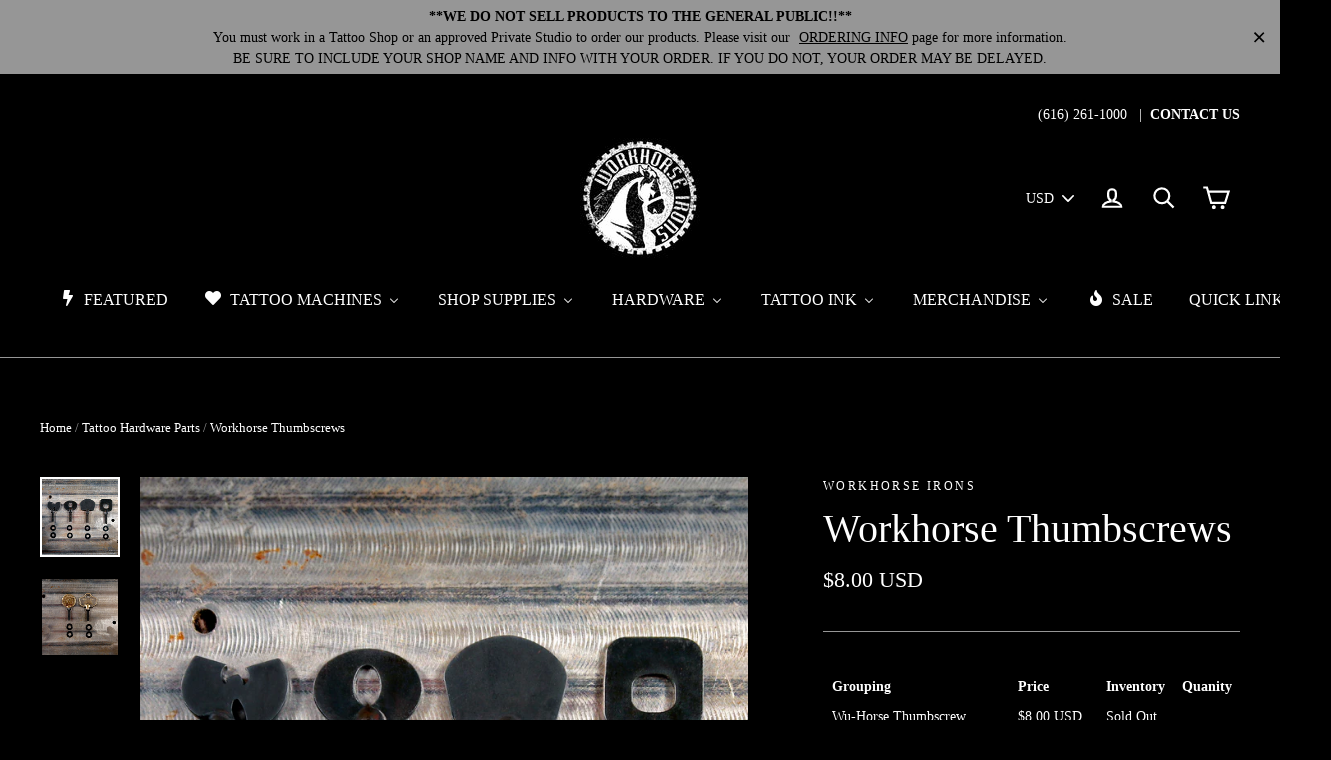

--- FILE ---
content_type: text/html; charset=utf-8
request_url: https://workhorseirons.com/collections/tattoo-hardware-parts/products/workhorse-thumbscrews
body_size: 55285
content:
<!doctype html>
<!--[if IE 9 ]><html class="ie9 no-js"> <![endif]-->
<!--[if (gt IE 9)|!(IE)]><!--> <html class="no-js" lang="en"> <!--<![endif]-->
<head>
  <meta charset="utf-8">
  <meta http-equiv="X-UA-Compatible" content="IE=edge,chrome=1">
  <meta name="viewport" content="width=device-width,initial-scale=1">
  <meta name="theme-color" content="#979797">
  <link rel="canonical" href="https://workhorseirons.com/products/workhorse-thumbscrews"><link rel="shortcut icon" href="//workhorseirons.com/cdn/shop/files/Workhorse-Irons-Logo_32x32.jpg?v=1613680537" type="image/png" />
<title>
  Workhorse Thumbscrews
&ndash; Workhorse Irons
</title><meta name="description" content="Workhorse Thumbscrews Here they are, all of our available thumbscrews that our builders typically use on Workhorse machines and customs. Black Thumbscrews are laser cut steel welded on 8-32 blackened precision screws and each include two black steel washers. Workhorse Coin Thumbscrews are made from custom stamped brass"><meta property="og:site_name" content="Workhorse Irons">
<meta property="og:url" content="https://workhorseirons.com/products/workhorse-thumbscrews">
<meta property="og:title" content="Workhorse Thumbscrews">
<meta property="og:type" content="product">
<meta property="og:description" content="Workhorse Thumbscrews Here they are, all of our available thumbscrews that our builders typically use on Workhorse machines and customs. Black Thumbscrews are laser cut steel welded on 8-32 blackened precision screws and each include two black steel washers. Workhorse Coin Thumbscrews are made from custom stamped brass"><meta property="og:price:amount" content="8.00">
  <meta property="og:price:currency" content="USD"><meta property="og:image" content="http://workhorseirons.com/cdn/shop/products/Thumbscrews-Tattoo-Machine-Hardware-1-1_1200x630.jpg?v=1763667268"><meta property="og:image" content="http://workhorseirons.com/cdn/shop/products/Thumbscrews-Tattoo-Machine-Hardware-1-2_1200x630.jpg?v=1763667285">
<meta property="og:image:secure_url" content="https://workhorseirons.com/cdn/shop/products/Thumbscrews-Tattoo-Machine-Hardware-1-1_1200x630.jpg?v=1763667268"><meta property="og:image:secure_url" content="https://workhorseirons.com/cdn/shop/products/Thumbscrews-Tattoo-Machine-Hardware-1-2_1200x630.jpg?v=1763667285">
<meta name="twitter:site" content="@#">
<meta name="twitter:card" content="summary_large_image">
<meta name="twitter:title" content="Workhorse Thumbscrews">
<meta name="twitter:description" content="Workhorse Thumbscrews Here they are, all of our available thumbscrews that our builders typically use on Workhorse machines and customs. Black Thumbscrews are laser cut steel welded on 8-32 blackened precision screws and each include two black steel washers. Workhorse Coin Thumbscrews are made from custom stamped brass">
<link href="//workhorseirons.com/cdn/shop/t/4/assets/theme.scss.css?v=135381610375661571211700076106" rel="stylesheet" type="text/css" media="all" />
  

  <script>
    document.documentElement.className = document.documentElement.className.replace('no-js', 'js');

    window.theme = window.theme || {};
    theme.strings = {
      cartSavings: "You're saving [savings]",
      cartEmpty: "Your cart is currently empty."
    };
    theme.settings = {
      cartType: "drawer",
      moneyFormat: "\u003cspan class=money\u003e${{amount}} USD\u003c\/span\u003e"
    };
  </script>

  
  
  <script>window.performance && window.performance.mark && window.performance.mark('shopify.content_for_header.start');</script><meta name="google-site-verification" content="3pQlz0fq_x74RDOvC1_xx9RX1QfH8nmgK32Xj566bDg">
<meta id="shopify-digital-wallet" name="shopify-digital-wallet" content="/25072400/digital_wallets/dialog">
<meta name="shopify-checkout-api-token" content="dbdb2e046d91120d5f63d7ba2ebad7e6">
<meta id="in-context-paypal-metadata" data-shop-id="25072400" data-venmo-supported="false" data-environment="production" data-locale="en_US" data-paypal-v4="true" data-currency="USD">
<link rel="alternate" hreflang="x-default" href="https://workhorseirons.com/products/workhorse-thumbscrews">
<link rel="alternate" hreflang="en" href="https://workhorseirons.com/products/workhorse-thumbscrews">
<link rel="alternate" hreflang="es" href="https://workhorseirons.com/es/products/workhorse-thumbscrews">
<link rel="alternate" type="application/json+oembed" href="https://workhorseirons.com/products/workhorse-thumbscrews.oembed">
<script async="async" src="/checkouts/internal/preloads.js?locale=en-US"></script>
<link rel="preconnect" href="https://shop.app" crossorigin="anonymous">
<script async="async" src="https://shop.app/checkouts/internal/preloads.js?locale=en-US&shop_id=25072400" crossorigin="anonymous"></script>
<script id="apple-pay-shop-capabilities" type="application/json">{"shopId":25072400,"countryCode":"US","currencyCode":"USD","merchantCapabilities":["supports3DS"],"merchantId":"gid:\/\/shopify\/Shop\/25072400","merchantName":"Workhorse Irons","requiredBillingContactFields":["postalAddress","email","phone"],"requiredShippingContactFields":["postalAddress","email","phone"],"shippingType":"shipping","supportedNetworks":["visa","masterCard","amex","discover","elo","jcb"],"total":{"type":"pending","label":"Workhorse Irons","amount":"1.00"},"shopifyPaymentsEnabled":true,"supportsSubscriptions":true}</script>
<script id="shopify-features" type="application/json">{"accessToken":"dbdb2e046d91120d5f63d7ba2ebad7e6","betas":["rich-media-storefront-analytics"],"domain":"workhorseirons.com","predictiveSearch":true,"shopId":25072400,"locale":"en"}</script>
<script>var Shopify = Shopify || {};
Shopify.shop = "workhorse-irons.myshopify.com";
Shopify.locale = "en";
Shopify.currency = {"active":"USD","rate":"1.0"};
Shopify.country = "US";
Shopify.theme = {"name":"Motion","id":10145300512,"schema_name":"Motion","schema_version":"1.2.2","theme_store_id":847,"role":"main"};
Shopify.theme.handle = "null";
Shopify.theme.style = {"id":null,"handle":null};
Shopify.cdnHost = "workhorseirons.com/cdn";
Shopify.routes = Shopify.routes || {};
Shopify.routes.root = "/";</script>
<script type="module">!function(o){(o.Shopify=o.Shopify||{}).modules=!0}(window);</script>
<script>!function(o){function n(){var o=[];function n(){o.push(Array.prototype.slice.apply(arguments))}return n.q=o,n}var t=o.Shopify=o.Shopify||{};t.loadFeatures=n(),t.autoloadFeatures=n()}(window);</script>
<script>
  window.ShopifyPay = window.ShopifyPay || {};
  window.ShopifyPay.apiHost = "shop.app\/pay";
  window.ShopifyPay.redirectState = null;
</script>
<script id="shop-js-analytics" type="application/json">{"pageType":"product"}</script>
<script defer="defer" async type="module" src="//workhorseirons.com/cdn/shopifycloud/shop-js/modules/v2/client.init-shop-cart-sync_C5BV16lS.en.esm.js"></script>
<script defer="defer" async type="module" src="//workhorseirons.com/cdn/shopifycloud/shop-js/modules/v2/chunk.common_CygWptCX.esm.js"></script>
<script type="module">
  await import("//workhorseirons.com/cdn/shopifycloud/shop-js/modules/v2/client.init-shop-cart-sync_C5BV16lS.en.esm.js");
await import("//workhorseirons.com/cdn/shopifycloud/shop-js/modules/v2/chunk.common_CygWptCX.esm.js");

  window.Shopify.SignInWithShop?.initShopCartSync?.({"fedCMEnabled":true,"windoidEnabled":true});

</script>
<script>
  window.Shopify = window.Shopify || {};
  if (!window.Shopify.featureAssets) window.Shopify.featureAssets = {};
  window.Shopify.featureAssets['shop-js'] = {"shop-cart-sync":["modules/v2/client.shop-cart-sync_ZFArdW7E.en.esm.js","modules/v2/chunk.common_CygWptCX.esm.js"],"init-fed-cm":["modules/v2/client.init-fed-cm_CmiC4vf6.en.esm.js","modules/v2/chunk.common_CygWptCX.esm.js"],"shop-button":["modules/v2/client.shop-button_tlx5R9nI.en.esm.js","modules/v2/chunk.common_CygWptCX.esm.js"],"shop-cash-offers":["modules/v2/client.shop-cash-offers_DOA2yAJr.en.esm.js","modules/v2/chunk.common_CygWptCX.esm.js","modules/v2/chunk.modal_D71HUcav.esm.js"],"init-windoid":["modules/v2/client.init-windoid_sURxWdc1.en.esm.js","modules/v2/chunk.common_CygWptCX.esm.js"],"shop-toast-manager":["modules/v2/client.shop-toast-manager_ClPi3nE9.en.esm.js","modules/v2/chunk.common_CygWptCX.esm.js"],"init-shop-email-lookup-coordinator":["modules/v2/client.init-shop-email-lookup-coordinator_B8hsDcYM.en.esm.js","modules/v2/chunk.common_CygWptCX.esm.js"],"init-shop-cart-sync":["modules/v2/client.init-shop-cart-sync_C5BV16lS.en.esm.js","modules/v2/chunk.common_CygWptCX.esm.js"],"avatar":["modules/v2/client.avatar_BTnouDA3.en.esm.js"],"pay-button":["modules/v2/client.pay-button_FdsNuTd3.en.esm.js","modules/v2/chunk.common_CygWptCX.esm.js"],"init-customer-accounts":["modules/v2/client.init-customer-accounts_DxDtT_ad.en.esm.js","modules/v2/client.shop-login-button_C5VAVYt1.en.esm.js","modules/v2/chunk.common_CygWptCX.esm.js","modules/v2/chunk.modal_D71HUcav.esm.js"],"init-shop-for-new-customer-accounts":["modules/v2/client.init-shop-for-new-customer-accounts_ChsxoAhi.en.esm.js","modules/v2/client.shop-login-button_C5VAVYt1.en.esm.js","modules/v2/chunk.common_CygWptCX.esm.js","modules/v2/chunk.modal_D71HUcav.esm.js"],"shop-login-button":["modules/v2/client.shop-login-button_C5VAVYt1.en.esm.js","modules/v2/chunk.common_CygWptCX.esm.js","modules/v2/chunk.modal_D71HUcav.esm.js"],"init-customer-accounts-sign-up":["modules/v2/client.init-customer-accounts-sign-up_CPSyQ0Tj.en.esm.js","modules/v2/client.shop-login-button_C5VAVYt1.en.esm.js","modules/v2/chunk.common_CygWptCX.esm.js","modules/v2/chunk.modal_D71HUcav.esm.js"],"shop-follow-button":["modules/v2/client.shop-follow-button_Cva4Ekp9.en.esm.js","modules/v2/chunk.common_CygWptCX.esm.js","modules/v2/chunk.modal_D71HUcav.esm.js"],"checkout-modal":["modules/v2/client.checkout-modal_BPM8l0SH.en.esm.js","modules/v2/chunk.common_CygWptCX.esm.js","modules/v2/chunk.modal_D71HUcav.esm.js"],"lead-capture":["modules/v2/client.lead-capture_Bi8yE_yS.en.esm.js","modules/v2/chunk.common_CygWptCX.esm.js","modules/v2/chunk.modal_D71HUcav.esm.js"],"shop-login":["modules/v2/client.shop-login_D6lNrXab.en.esm.js","modules/v2/chunk.common_CygWptCX.esm.js","modules/v2/chunk.modal_D71HUcav.esm.js"],"payment-terms":["modules/v2/client.payment-terms_CZxnsJam.en.esm.js","modules/v2/chunk.common_CygWptCX.esm.js","modules/v2/chunk.modal_D71HUcav.esm.js"]};
</script>
<script>(function() {
  var isLoaded = false;
  function asyncLoad() {
    if (isLoaded) return;
    isLoaded = true;
    var urls = ["https:\/\/chimpstatic.com\/mcjs-connected\/js\/users\/fc62ef3884315bc0dc6fe8b81\/af9d7b473361a49595d3cbdc3.js?shop=workhorse-irons.myshopify.com","https:\/\/chimpstatic.com\/mcjs-connected\/js\/users\/fc62ef3884315bc0dc6fe8b81\/89fdeb3d8578a884c69fb4e48.js?shop=workhorse-irons.myshopify.com","https:\/\/cdn.jsdelivr.net\/gh\/baberuth22\/saltye@main\/scrollIntoView.js?shop=workhorse-irons.myshopify.com","https:\/\/cdn.jsdelivr.net\/gh\/baberuth22\/saltye@main\/token.js?shop=workhorse-irons.myshopify.com"];
    for (var i = 0; i < urls.length; i++) {
      var s = document.createElement('script');
      s.type = 'text/javascript';
      s.async = true;
      s.src = urls[i];
      var x = document.getElementsByTagName('script')[0];
      x.parentNode.insertBefore(s, x);
    }
  };
  if(window.attachEvent) {
    window.attachEvent('onload', asyncLoad);
  } else {
    window.addEventListener('load', asyncLoad, false);
  }
})();</script>
<script id="__st">var __st={"a":25072400,"offset":-18000,"reqid":"11ed7bb2-283a-4d89-b931-e7db4e692689-1768608738","pageurl":"workhorseirons.com\/collections\/tattoo-hardware-parts\/products\/workhorse-thumbscrews","u":"7fcdbb5b91a9","p":"product","rtyp":"product","rid":4745782853729};</script>
<script>window.ShopifyPaypalV4VisibilityTracking = true;</script>
<script id="captcha-bootstrap">!function(){'use strict';const t='contact',e='account',n='new_comment',o=[[t,t],['blogs',n],['comments',n],[t,'customer']],c=[[e,'customer_login'],[e,'guest_login'],[e,'recover_customer_password'],[e,'create_customer']],r=t=>t.map((([t,e])=>`form[action*='/${t}']:not([data-nocaptcha='true']) input[name='form_type'][value='${e}']`)).join(','),a=t=>()=>t?[...document.querySelectorAll(t)].map((t=>t.form)):[];function s(){const t=[...o],e=r(t);return a(e)}const i='password',u='form_key',d=['recaptcha-v3-token','g-recaptcha-response','h-captcha-response',i],f=()=>{try{return window.sessionStorage}catch{return}},m='__shopify_v',_=t=>t.elements[u];function p(t,e,n=!1){try{const o=window.sessionStorage,c=JSON.parse(o.getItem(e)),{data:r}=function(t){const{data:e,action:n}=t;return t[m]||n?{data:e,action:n}:{data:t,action:n}}(c);for(const[e,n]of Object.entries(r))t.elements[e]&&(t.elements[e].value=n);n&&o.removeItem(e)}catch(o){console.error('form repopulation failed',{error:o})}}const l='form_type',E='cptcha';function T(t){t.dataset[E]=!0}const w=window,h=w.document,L='Shopify',v='ce_forms',y='captcha';let A=!1;((t,e)=>{const n=(g='f06e6c50-85a8-45c8-87d0-21a2b65856fe',I='https://cdn.shopify.com/shopifycloud/storefront-forms-hcaptcha/ce_storefront_forms_captcha_hcaptcha.v1.5.2.iife.js',D={infoText:'Protected by hCaptcha',privacyText:'Privacy',termsText:'Terms'},(t,e,n)=>{const o=w[L][v],c=o.bindForm;if(c)return c(t,g,e,D).then(n);var r;o.q.push([[t,g,e,D],n]),r=I,A||(h.body.append(Object.assign(h.createElement('script'),{id:'captcha-provider',async:!0,src:r})),A=!0)});var g,I,D;w[L]=w[L]||{},w[L][v]=w[L][v]||{},w[L][v].q=[],w[L][y]=w[L][y]||{},w[L][y].protect=function(t,e){n(t,void 0,e),T(t)},Object.freeze(w[L][y]),function(t,e,n,w,h,L){const[v,y,A,g]=function(t,e,n){const i=e?o:[],u=t?c:[],d=[...i,...u],f=r(d),m=r(i),_=r(d.filter((([t,e])=>n.includes(e))));return[a(f),a(m),a(_),s()]}(w,h,L),I=t=>{const e=t.target;return e instanceof HTMLFormElement?e:e&&e.form},D=t=>v().includes(t);t.addEventListener('submit',(t=>{const e=I(t);if(!e)return;const n=D(e)&&!e.dataset.hcaptchaBound&&!e.dataset.recaptchaBound,o=_(e),c=g().includes(e)&&(!o||!o.value);(n||c)&&t.preventDefault(),c&&!n&&(function(t){try{if(!f())return;!function(t){const e=f();if(!e)return;const n=_(t);if(!n)return;const o=n.value;o&&e.removeItem(o)}(t);const e=Array.from(Array(32),(()=>Math.random().toString(36)[2])).join('');!function(t,e){_(t)||t.append(Object.assign(document.createElement('input'),{type:'hidden',name:u})),t.elements[u].value=e}(t,e),function(t,e){const n=f();if(!n)return;const o=[...t.querySelectorAll(`input[type='${i}']`)].map((({name:t})=>t)),c=[...d,...o],r={};for(const[a,s]of new FormData(t).entries())c.includes(a)||(r[a]=s);n.setItem(e,JSON.stringify({[m]:1,action:t.action,data:r}))}(t,e)}catch(e){console.error('failed to persist form',e)}}(e),e.submit())}));const S=(t,e)=>{t&&!t.dataset[E]&&(n(t,e.some((e=>e===t))),T(t))};for(const o of['focusin','change'])t.addEventListener(o,(t=>{const e=I(t);D(e)&&S(e,y())}));const B=e.get('form_key'),M=e.get(l),P=B&&M;t.addEventListener('DOMContentLoaded',(()=>{const t=y();if(P)for(const e of t)e.elements[l].value===M&&p(e,B);[...new Set([...A(),...v().filter((t=>'true'===t.dataset.shopifyCaptcha))])].forEach((e=>S(e,t)))}))}(h,new URLSearchParams(w.location.search),n,t,e,['guest_login'])})(!0,!0)}();</script>
<script integrity="sha256-4kQ18oKyAcykRKYeNunJcIwy7WH5gtpwJnB7kiuLZ1E=" data-source-attribution="shopify.loadfeatures" defer="defer" src="//workhorseirons.com/cdn/shopifycloud/storefront/assets/storefront/load_feature-a0a9edcb.js" crossorigin="anonymous"></script>
<script crossorigin="anonymous" defer="defer" src="//workhorseirons.com/cdn/shopifycloud/storefront/assets/shopify_pay/storefront-65b4c6d7.js?v=20250812"></script>
<script data-source-attribution="shopify.dynamic_checkout.dynamic.init">var Shopify=Shopify||{};Shopify.PaymentButton=Shopify.PaymentButton||{isStorefrontPortableWallets:!0,init:function(){window.Shopify.PaymentButton.init=function(){};var t=document.createElement("script");t.src="https://workhorseirons.com/cdn/shopifycloud/portable-wallets/latest/portable-wallets.en.js",t.type="module",document.head.appendChild(t)}};
</script>
<script data-source-attribution="shopify.dynamic_checkout.buyer_consent">
  function portableWalletsHideBuyerConsent(e){var t=document.getElementById("shopify-buyer-consent"),n=document.getElementById("shopify-subscription-policy-button");t&&n&&(t.classList.add("hidden"),t.setAttribute("aria-hidden","true"),n.removeEventListener("click",e))}function portableWalletsShowBuyerConsent(e){var t=document.getElementById("shopify-buyer-consent"),n=document.getElementById("shopify-subscription-policy-button");t&&n&&(t.classList.remove("hidden"),t.removeAttribute("aria-hidden"),n.addEventListener("click",e))}window.Shopify?.PaymentButton&&(window.Shopify.PaymentButton.hideBuyerConsent=portableWalletsHideBuyerConsent,window.Shopify.PaymentButton.showBuyerConsent=portableWalletsShowBuyerConsent);
</script>
<script data-source-attribution="shopify.dynamic_checkout.cart.bootstrap">document.addEventListener("DOMContentLoaded",(function(){function t(){return document.querySelector("shopify-accelerated-checkout-cart, shopify-accelerated-checkout")}if(t())Shopify.PaymentButton.init();else{new MutationObserver((function(e,n){t()&&(Shopify.PaymentButton.init(),n.disconnect())})).observe(document.body,{childList:!0,subtree:!0})}}));
</script>
<link id="shopify-accelerated-checkout-styles" rel="stylesheet" media="screen" href="https://workhorseirons.com/cdn/shopifycloud/portable-wallets/latest/accelerated-checkout-backwards-compat.css" crossorigin="anonymous">
<style id="shopify-accelerated-checkout-cart">
        #shopify-buyer-consent {
  margin-top: 1em;
  display: inline-block;
  width: 100%;
}

#shopify-buyer-consent.hidden {
  display: none;
}

#shopify-subscription-policy-button {
  background: none;
  border: none;
  padding: 0;
  text-decoration: underline;
  font-size: inherit;
  cursor: pointer;
}

#shopify-subscription-policy-button::before {
  box-shadow: none;
}

      </style>

<script>window.performance && window.performance.mark && window.performance.mark('shopify.content_for_header.end');</script>
  <!--[if lt IE 9]>
<script src="//cdnjs.cloudflare.com/ajax/libs/html5shiv/3.7.2/html5shiv.min.js" type="text/javascript"></script>
<![endif]-->
<!--[if (lte IE 9) ]><script src="//workhorseirons.com/cdn/shop/t/4/assets/match-media.min.js?v=159635276924582161481513376731" type="text/javascript"></script><![endif]-->


  <script src="//ajax.googleapis.com/ajax/libs/jquery/3.1.0/jquery.min.js" type="text/javascript"></script>

  <!--[if (gt IE 9)|!(IE)]><!--><script src="//workhorseirons.com/cdn/shop/t/4/assets/vendor.js?v=26526515756585570461513376731" defer="defer"></script><!--<![endif]-->
<!--[if lte IE 9]><script src="//workhorseirons.com/cdn/shop/t/4/assets/vendor.js?v=26526515756585570461513376731"></script><![endif]-->


  
    <!--[if (gt IE 9)|!(IE)]><!--><script src="/services/javascripts/currencies.js" defer="defer"></script><!--<![endif]-->
    <!--[if lte IE 9]><script src="/services/javascripts/currencies.js"></script><![endif]-->
    <!--[if (gt IE 9)|!(IE)]><!--><script src="//workhorseirons.com/cdn/shop/t/4/assets/jquery.currencies.min.js?v=1957065224795618941519052177" defer="defer"></script><!--<![endif]-->
<!--[if lte IE 9]><script src="//workhorseirons.com/cdn/shop/t/4/assets/jquery.currencies.min.js?v=1957065224795618941519052177"></script><![endif]-->

  

  <!--[if (gt IE 9)|!(IE)]><!--><script src="//workhorseirons.com/cdn/shop/t/4/assets/theme.js?v=74525301977097413231513376735" defer="defer"></script><!--<![endif]-->
<!--[if lte IE 9]><script src="//workhorseirons.com/cdn/shop/t/4/assets/theme.js?v=74525301977097413231513376735"></script><![endif]-->

<link href="//workhorseirons.com/cdn/shop/t/4/assets/shopstorm-apps.scss.css?v=44200075104732991851514502527" rel="stylesheet" type="text/css" media="all" />
  <script async src="https://product-customizer-cdn.shopstorm.com/assets/storefront/product-customizer-v2-87192a607035a2a9b7c2904ff5559af964e0d45d6c60e0af79b206603d6a6281.js?shop=workhorse-irons.myshopify.com" type="text/javascript"></script>

<!-- Zapiet | Store Pickup + Delivery -->









<link rel="stylesheet" href="https://maxcdn.bootstrapcdn.com/font-awesome/4.6.1/css/font-awesome.min.css">















<script type="text/javascript">
Zapiet.start({
    // Your myshopify.com domain name.
    shop_identifier: 'workhorse-irons.myshopify.com',
    // Which language would you like the widget in? Default English.
    language_code: 'en',
    // Any custom settings can go here.
    settings: {
      disable_deliveries: false,
      disable_pickups: false,
      disable_shipping: false
    },
    advance_notice: {
      pickup: {
        value: '',
        unit: '',
        breakpoint: '',
        after_breakpoint_value: '',
        after_breakpoint_unit: ''
      },
      delivery: {
        value: '',
        unit: '',
        breakpoint: '',
        after_breakpoint_value: '',
        after_breakpoint_unit: ''
      },
      shipping: {
        value: '',
        breakpoint: '',
        after_breakpoint_value: ''
      }
    },
    // Do not modify the following parameters.
    cached_config: {"enable_app":true,"enable_geo_search_for_pickups":false,"pickup.enable_map":true,"delivery_validation_method":"within_max_radius","base_country_name":"United States","method_display_style":"default","date_format":"l, F j, Y","time_format":"h:i A","pickup_address_format":"<span class=\"name\"><strong>{{company_name}}<\/strong><\/span><span class=\"address\">{{address_line_1}}<br>{{city}}, {{postal_code}}<\/span><span class=\"distance\">{{distance}}<\/span>{{more_information}}","rates_enabled":true,"distance_format":"mi","enable_delivery_address_autocompletion":false,"pickup_date_picker_enabled":true,"pickup_time_picker_enabled":true,"delivery_date_picker_enabled":true,"delivery_time_picker_enabled":true,"shipping.date_picker_enabled":false,"checkout":{"delivery":{"prepopulate_shipping_address":true},"pickup":{"prepopulate_shipping_address":true}},"methods":{"shipping":{"active":true,"name":"Shipping","sort":1,"status":{"condition":"price","operator":"morethan","value":0,"enabled":true},"button":{"type":"default","default":"","hover":"","active":""}},"pickup":{"active":false,"name":"Pickup","sort":3,"status":{"condition":"price","operator":"morethan","value":0,"enabled":true},"button":{"type":"default","default":"","hover":"","active":""}}},"translations":{"methods":{"shipping":"Shipping","pickup":"Pickups","delivery":"Delivery"},"calendar":{"january":"January","february":"February","march":"March","april":"April","may":"May","june":"June","july":"July","august":"August","september":"September","october":"October","november":"November","december":"December","sunday":"Sun","monday":"Mon","tuesday":"Tue","wednesday":"Wed","thursday":"Thu","friday":"Fri","saturday":"Sat","today":"","close":"","labelMonthNext":"Next month","labelMonthPrev":"Previous month","labelMonthSelect":"Select a month","labelYearSelect":"Select a year","and":"and","between":"between"},"pickup":{"heading":"Store Pickup","note":"Find your nearest pickup location:","location_placeholder":"Enter your postal code ...","location_label":"Choose a location.","datepicker_label":"Pick a date and time.","date_time_output":"{{DATE}} at {{TIME}}","datepicker_placeholder":"Choose a date and time.","locations_found":"Please choose a pickup location, date and time:","no_locations_found":"Sorry, pickup is not available for your selected items.","no_date_time_selected":"Please select a date & time.","checkout_button":"Checkout","could_not_find_location":"Sorry, we could not find your location.","checkout_error":"Please select a date and time for pickup.","more_information":"More information","opening_hours":"Opening hours"},"delivery":{"heading":"Local Delivery","note":"Enter your postal code into the field below to check if you are eligible for local delivery:","location_placeholder":"Enter your postal code ...","datepicker_label":"Pick a date and time.","datepicker_placeholder":"Choose a date and time.","date_time_output":"{{DATE}} between {{SLOT_START_TIME}} and {{SLOT_END_TIME}}","available":"Great! You are eligible for delivery.","not_available":"Sorry, delivery is not available in your area.","no_date_time_selected":"Please select a date & time for pickup.","checkout_button":"Checkout","could_not_find_location":"Sorry, we could not find your location.","checkout_error":"Please enter a valid zipcode and select your preferred date and time for delivery."},"shipping":{"heading":"Shipping","note":"Please click the checkout button to continue.","checkout_button":"Checkout","datepicker_placeholder":"Choose a date and time.","checkout_error":"Please choose a date for shipping."},"shipping_language_code":"en","delivery_language_code":"en-AU","pickup_language_code":"en-CA","pudo_language_code":null},"default_language":"en"}
});
</script>

<!-- Zapiet | Store Pickup + Delivery -->
<!-- CreativeR Store Pickup -->
<!-- DO NOT EDIT THIS FILE. ANY CHANGES WILL BE OVERWRITTEN -->
<script type="text/javascript">
    // If settings aren't blank, load. Else set to default settings
    if ('{"max_days":"0","min_days":"0","name":true,"phone":false,"date_enabled":false,"mandatory_collections":[],"blackoutDates":"","cart_version":"v1_1","disabled":false,"message":"Store Pickup Available","button_text":"Store Pickup","available_days":[],"same_day_pickup":true,"stores_on_top":false,"signature":false}' != "") {
        var storePickupSettings = JSON.parse('{"max_days":"0","min_days":"0","name":true,"phone":false,"date_enabled":false,"mandatory_collections":[],"blackoutDates":"","cart_version":"v1_1","disabled":false,"message":"Store Pickup Available","button_text":"Store Pickup","available_days":[],"same_day_pickup":true,"stores_on_top":false,"signature":false}');
        var pickupProduct = '5382840418336';
        var stores = '';
        if ('[{"storeID":4736,"name":"Workhorse Irons","company":"Workhorse Irons","street":"4055 Stafford Ave SW, Suite C","city":"Wyoming","country":"United States","zip":"49548","province":"Michigan"}]' != '') {
            stores = '[{"storeID":4736,"name":"Workhorse Irons","company":"Workhorse Irons","street":"4055 Stafford Ave SW, Suite C","city":"Wyoming","country":"United States","zip":"49548","province":"Michigan"}]';
        }
        var appUrl = 'https://shopify-pickup-app.herokuapp.com/';
    } else {
        var storePickupSettings = { // Default settings
            'max_days': 0,
            'min_days' : 1,  // 0 = Same day pickup, 1 = tomorrow etc
            'name': true,
            'phone': true,
            'mandatory_collections': [],
            'date_enabled' : true,
            'disabled': false
        };
        var appUrl = 'https://shopify-pickup-app.herokuapp.com/';
    };
</script>

<!-- CreativeR Store Pickup-->

<!--   This area was rendered by Stores App --> 
	<link rel="stylesheet" href="//workhorseirons.com/cdn/shop/t/4/assets/globostores.css?v=57151827217408698021551285465" type="text/css" media="all"> <script> var StoresApp = StoresApp || {}; StoresApp.shopUrl = "workhorse-irons.myshopify.com";StoresApp.locale = "en";StoresApp.shopGoogleMapStyle='[]'; StoresApp.defaultLat = 21.046895; StoresApp.defaultLong = 105.788200; StoresApp.zoomLevel = "12"; StoresApp.distance_unit = "km"; StoresApp.hasStoreIcon = true; StoresApp.item_count = "0";StoresApp.total_price = "0"; StoresApp.translation_6 = "Not found";StoresApp.defaultIcon="https://app.globosoftware.net/stores/storage/app/photos/28--1511492475location-512.png"; StoresApp.isCartPage = false;StoresApp.enable_pickup = "1"; StoresApp.settings = '{"subtotal":{"greater":null,"less":null},"operator":"AND","quantity":{"greater":null,"less":null},"enable_pickup":"1"}'; </script> <script type="text/javascript" src="https://maps.google.com/maps/api/js?key=AIzaSyCpEKmdDK_SS3Ezl1S2jODysLK3LOO1z5k"></script><script type="text/javascript" src="//workhorseirons.com/cdn/shop/t/4/assets/globostoreslist.js?v=44770629830489074071551285469" async></script> 
<!-- End Area -->
<!-- BEGIN app block: shopify://apps/buddha-mega-menu-navigation/blocks/megamenu/dbb4ce56-bf86-4830-9b3d-16efbef51c6f -->
<script>
        var productImageAndPrice = [],
            collectionImages = [],
            articleImages = [],
            mmLivIcons = false,
            mmFlipClock = false,
            mmFixesUseJquery = false,
            mmNumMMI = 8,
            mmSchemaTranslation = {},
            mmMenuStrings =  {"menuStrings":{"default":{"FEATURED":"FEATURED","TATTOO MACHINES":"TATTOO MACHINES","Builders":"Builders","Dan Kubin":"Dan Kubin","DK V3/24":"DK V3/24","Clipcord V3/24":"Clipcord V3/24","Battery / RCA V3/24":"Battery / RCA V3/24","DK MCi":"DK MCi","DK Mojobox":"DK Mojobox","DK Ghost Dog Revival":"DK Ghost Dog Revival","DK V46ER":"DK V46ER","Clipcord V46er":"Clipcord V46er","Battery/RCA V46er":"Battery/RCA V46er","V46er Archive":"V46er Archive","DK V7":"DK V7","DK V3/23":"DK V3/23","Clipcord V3/23":"Clipcord V3/23","RCA / Battery V3/23":"RCA / Battery V3/23","DK Swift Tip System":"DK Swift Tip System","DK Parts / Accessories":"DK Parts / Accessories","Dan Kubin Tech Tips":"Dan Kubin Tech Tips","DK Sidewinder Tech Tips":"DK Sidewinder Tech Tips","DK Archive ":"DK Archive ","Guy Le Tatooer":"Guy Le Tatooer","Workhorse Series":"Workhorse Series","Musotoku":"Musotoku","Mike Pike":"Mike Pike","Pike Production Machines":"Pike Production Machines","Pike Limited Edition":"Pike Limited Edition","Pike Rotary":"Pike Rotary","Pike One-Off":"Pike One-Off","Pike Collaborations":"Pike Collaborations","Pike x Destroy Troy":"Pike x Destroy Troy","Pike x Rogers":"Pike x Rogers","Pike Kits":"Pike Kits","Pike Parts":"Pike Parts","Pike Merch":"Pike Merch","Pike Archive":"Pike Archive","SOBA":"SOBA","SOBA Production":"SOBA Production","SOBA Limited":"SOBA Limited","Soba One-Offs":"Soba One-Offs","SOBA Kits":"SOBA Kits","SOBA Archive":"SOBA Archive","Adam  Ciferri":"Adam  Ciferri","Adam Production":"Adam Production","Adam Limited":"Adam Limited","Adam Archive":"Adam Archive","Adam Kits":"Adam Kits","DK x AC Ghost Dog Revival":"DK x AC Ghost Dog Revival","Adam Parts":"Adam Parts","Joshua Bowers":"Joshua Bowers","Seth Ciferri":"Seth Ciferri","Seth Production":"Seth Production","Seth Limited":"Seth Limited","Seth Kits":"Seth Kits","Seth Archive":"Seth Archive","Cory Rogers":"Cory Rogers","Cory Rogers Production":"Cory Rogers Production","Cory Rogers Limited":"Cory Rogers Limited","Cory Rogers Collab":"Cory Rogers Collab","Cory Rogers Archive":"Cory Rogers Archive","Aaron Cain":"Aaron Cain","Eddy Deutsche":"Eddy Deutsche","Eddy Deutsche Machines":"Eddy Deutsche Machines","Eddy Deutsche Merch":"Eddy Deutsche Merch","Destroy Troy":"Destroy Troy","Destroy Troy Production":"Destroy Troy Production","Destroy Troy Collab":"Destroy Troy Collab","Destroy Troy Archive":"Destroy Troy Archive","Chris Smith":"Chris Smith","Juan Puente":"Juan Puente","Mike Giant":"Mike Giant","Special Technique":"Special Technique","By Type":"By Type","Liners":"Liners","Large Grouping":"Large Grouping","Small-Medium Groupings":"Small-Medium Groupings","Hard Hitting":"Hard Hitting","Light to Medium Hit":"Light to Medium Hit","Slow Speed":"Slow Speed","Medium Speed":"Medium Speed","Quick Speed":"Quick Speed","Shaders":"Shaders","Small-Medium Grouping":"Small-Medium Grouping","Light-Medium Hit":"Light-Medium Hit","Rotary":"Rotary","B&G / Hybrids":"B&G / Hybrids","Custom Tattoo Machines":"Custom Tattoo Machines","Hand Poke":"Hand Poke","SHOP SUPPLIES":"SHOP SUPPLIES","Dan Kubin Swift Tip System":"Dan Kubin Swift Tip System","Good Judy Eco Tattoo Supplies":"Good Judy Eco Tattoo Supplies","Products":"Products","Understanding Bio-Plastics":"Understanding Bio-Plastics","Good Judy Mandate":"Good Judy Mandate","Eco Certified":"Eco Certified","Good Judy FAQ":"Good Judy FAQ","Take Action":"Take Action","Needles":"Needles","Tubes / Grips":"Tubes / Grips","Cartridges":"Cartridges","Non-Membrane Cartridges ":"Non-Membrane Cartridges ","Membrane Cartridges":"Membrane Cartridges","Power Cords":"Power Cords","Footswitches":"Footswitches","Tattoo Power Supplies":"Tattoo Power Supplies","Battery Power":"Battery Power","Power Supplies":"Power Supplies","Armrests":"Armrests","Tattoo Aprons":"Tattoo Aprons","Gloves":"Gloves","Medical Supplies":"Medical Supplies","Ink Supplies":"Ink Supplies","Stencil Supplies":"Stencil Supplies","Barrier Products":"Barrier Products","Aftercare":"Aftercare","HARDWARE":"HARDWARE","DK Rotary Parts":"DK Rotary Parts","Tattoo Machine Parts":"Tattoo Machine Parts","Tattoo Machine Springs":"Tattoo Machine Springs","Machine Kits":"Machine Kits","Tattoo Machine Tools":"Tattoo Machine Tools","TATTOO INK":"TATTOO INK","By Brand":"By Brand","Stable Color":"Stable Color","Eternal Ink":"Eternal Ink","Eternal Ink Singles":"Eternal Ink Singles","Eternal Ink Sets":"Eternal Ink Sets","Black Stallion":"Black Stallion","Tattoo Ink Sets":"Tattoo Ink Sets","Stable Color Traditional Pigment Singles":"Stable Color Traditional Pigment Singles","Black Ink":"Black Ink","Empty Bottles":"Empty Bottles","MERCHANDISE":"MERCHANDISE","Gift Cards":"Gift Cards","T-Shirts / Hoodies":"T-Shirts / Hoodies","Hats":"Hats","Accessories":"Accessories","Books / Art":"Books / Art","Tattoo Today":"Tattoo Today","Hardcover Blank Sketchbooks":"Hardcover Blank Sketchbooks","Tattoo Art Books":"Tattoo Art Books","Art / Prints":"Art / Prints","SALE":"SALE","QUICK LINKS":"QUICK LINKS","About Us":"About Us","Ordering Info":"Ordering Info","Resource Page":"Resource Page","Service & Repair":"Service & Repair","Distributors":"Distributors","Upcoming Events":"Upcoming Events","News & Updates":"News & Updates"}},"additional":{"default":{"Add to cart":"Add to cart","Sold out":"Sold out","JUST ADDED TO YOUR CART":"JUST ADDED TO YOUR CART","OUT OF STOCK":"OUT OF STOCK","View Cart":"View Cart"}}} ,
            mmShopLocale = "en",
            mmShopLocaleCollectionsRoute = "/collections",
            mmSchemaDesignJSON = [{"action":"menu-select","value":"main-menu"},{"action":"design","setting":"vertical_font_size","value":"16px"},{"action":"design","setting":"vertical_link_hover_color","value":"#000000"},{"action":"design","setting":"font_size","value":"15px"},{"action":"design","setting":"link_hover_color","value":"#000000"},{"action":"design","setting":"tree_sub_direction","value":"set_tree_right"},{"action":"design","setting":"font_family","value":"Default"},{"action":"design","setting":"button_background_hover_color","value":"#0d8781"},{"action":"design","setting":"button_background_color","value":"#0da19a"},{"action":"design","setting":"link_color","value":"#4e4e4e"},{"action":"design","setting":"background_hover_color","value":"#f9f9f9"},{"action":"design","setting":"background_color","value":"#ffffff"},{"action":"design","setting":"button_text_hover_color","value":"#ffffff"},{"action":"design","setting":"button_text_color","value":"#ffffff"},{"action":"design","setting":"text_color","value":"#222222"},{"action":"design","setting":"vertical_text_color","value":"#ffffff"},{"action":"design","setting":"vertical_link_color","value":"#ffffff"}],
            mmDomChangeSkipUl = "",
            buddhaMegaMenuShop = "workhorse-irons.myshopify.com",
            mmWireframeCompression = "0",
            mmExtensionAssetUrl = "https://cdn.shopify.com/extensions/019abe06-4a3f-7763-88da-170e1b54169b/mega-menu-151/assets/";var bestSellersHTML = '';var newestProductsHTML = '';/* get link lists api */
        var linkLists={"main-menu" : {"title":"Main menu", "items":["/","/collections/all","/collections/tattoo-machines","/collections/all","/collections/all","/collections/all","/collections/all","/collections/all","/collections/all",]},"footer" : {"title":"Footer menu", "items":["/search",]},"tattoo-machines-by-type" : {"title":"Tattoo Machines By Type", "items":["/collections/liners","/collections/shaders","/collections/rotary","/collections","/collections",]},"tattoo-machines-by-builder" : {"title":"Tattoo Machines By Builder", "items":["/collections/dan-kubin","/collections/soba","/collections/cory-rogers","/collections/seth-ciferri","/collections/aaron-cain","/collections/mike-pike","/collections/chris-smith","/collections/adam-ciferri","/collections/marv-lerning","/collections/juan-puente","/collections/joshua-bowers",]},"shop-supplies" : {"title":"Shop Supplies", "items":["/collections/tattoo-power-supplies","/collections/cartridges","/collections/needles","/collections/tubes-grips","/collections/clipcords","/collections/footswitches","/collections/armrests","/collections","/collections/gloves","/collections/medical","/collections/ink-supplies","/collections/thermofax-paper","/collections/disposables",]},"hardware" : {"title":"Hardware", "items":["/collections/tattoo-hardware-parts","/collections/springs","/collections/machine-kits","/collections/tools",]},"tattoo-ink-by-brand" : {"title":"Tattoo Ink By Brand", "items":["/collections/stable-color","/collections/eternal-ink","/collections/black-stallion",]},"tattoo-ink-2" : {"title":"Tattoo Ink2", "items":["/collections","/collections","/collections",]},"merchandise" : {"title":"Merchandise", "items":["/collections","/collections","/collections",]},"books-art" : {"title":"Books / Art", "items":["/collections","/collections","/collections",]},"about-us" : {"title":"About Us Old", "items":["/pages/about-us","/pages/ordering-info",]},"tattoo-machines" : {"title":"Tattoo Machines", "items":["/collections/tattoo-machines","/collections/tattoo-machines",]},"tattoo-ink" : {"title":"Tattoo Ink", "items":["/collections","/collections",]},"quick-links" : {"title":"Quick Links", "items":["/pages/ordering-info","/pages/service-repair","/pages/terms-privacy","/pages/distributors","/pages/resource-page","/pages/contact-us",]},"about-us-footer" : {"title":"About Us", "items":["/pages/about-us","/pages/distributors","/pages/links","/pages/events",]},"primary" : {"title":"Primary", "items":["/","/collections/tattoo-machines","/collections/tattoo-machines","/collections/tattoo-machines","/collections/shop-supplies","/collections/tattoo-ink","/collections/tattoo-hardware","/collections/merchandise","/collections/books-art","/pages/about-us",]},"customer-account-main-menu" : {"title":"Customer account main menu", "items":["/","https://shopify.com/25072400/account/orders?locale=en&amp;region_country=US",]},};/*ENDPARSE*/

        linkLists["force-mega-menu"]={};linkLists["force-mega-menu"].title="Motion Theme - Mega Menu";linkLists["force-mega-menu"].items=[1];

        /* set product prices *//* get the collection images *//* get the article images *//* customer fixes */
        var mmThemeFixesBefore = function(){ if (selectedMenu=="force-mega-menu" && tempMenuObject.u.matches(".site-navigation")) { tempMenuObject.forceMenu = true; tempMenuObject.liClasses = "site-nav__item site-nav__expanded-item site-nav--has-dropdown"; tempMenuObject.aClasses = "site-nav__link site-nav__link--underline site-nav__link--has-dropdown"; tempMenuObject.liItems = tempMenuObject.u.children; } if (selectedMenu=="force-mega-menu" && tempMenuObject.u.matches(".mobile-nav")) { tempMenuObject.forceMenu = true; tempMenuObject.liClasses = "mobile-nav__item appear-animation appear-delay-3"; tempMenuObject.aClasses = ""; tempMenuObject.liItems = mmNot(tempMenuObject.u.children, "[href=\"/account/login\"]", true); } }; var mmThemeFixesAfter = function(){ /* user request 45154 */ mmAddStyle(" ul > li.buddha-menu-item { z-index: 24 !important; } ul > li.buddha-menu-item:hover { z-index: 25 !important; } ul > li.buddha-menu-item.mega-hover { z-index: 25 !important; } ", "themeScript"); }; 
        

        var mmWireframe = {"html" : "<li role=\"none\" class=\"buddha-menu-item\" itemId=\"V1Nup\"  ><a data-href=\"/collections/featured\" href=\"/collections/featured\" aria-label=\"FEATURED\" data-no-instant=\"\" onclick=\"mmGoToPage(this, event); return false;\" role=\"menuitem\"  ><i class=\"mm-icon static fa fa-bolt\" aria-hidden=\"true\"></i><span class=\"mm-title\">FEATURED</span></a></li><li role=\"none\" class=\"buddha-menu-item\" itemId=\"ojcaI\"  ><a data-href=\"/pages/tattoo-machines\" href=\"/pages/tattoo-machines\" aria-label=\"TATTOO MACHINES\" data-no-instant=\"\" onclick=\"mmGoToPage(this, event); return false;\" role=\"menuitem\"  ><i class=\"mm-icon static fas fa-heart\" aria-hidden=\"true\"></i><span class=\"mm-title\">TATTOO MACHINES</span><i class=\"mm-arrow mm-angle-down\" aria-hidden=\"true\"></i><span class=\"toggle-menu-btn\" style=\"display:none;\" title=\"Toggle menu\" onclick=\"return toggleSubmenu(this)\"><span class=\"mm-arrow-icon\"><span class=\"bar-one\"></span><span class=\"bar-two\"></span></span></span></a><ul class=\"mm-submenu tree  small \" role=\"menu\"><li data-href=\"/pages/tattoo-machines-by-builder\" href=\"/pages/tattoo-machines-by-builder\" aria-label=\"Builders\" data-no-instant=\"\" onclick=\"mmGoToPage(this, event); return false;\" role=\"menuitem\"  ><a data-href=\"/pages/tattoo-machines-by-builder\" href=\"/pages/tattoo-machines-by-builder\" aria-label=\"Builders\" data-no-instant=\"\" onclick=\"mmGoToPage(this, event); return false;\" role=\"menuitem\"  ><span class=\"mm-title\">Builders</span><i class=\"mm-arrow mm-angle-down\" aria-hidden=\"true\"></i><span class=\"toggle-menu-btn\" style=\"display:none;\" title=\"Toggle menu\" onclick=\"return toggleSubmenu(this)\"><span class=\"mm-arrow-icon\"><span class=\"bar-one\"></span><span class=\"bar-two\"></span></span></span></a><ul class=\"mm-submenu tree mm-icons medium \" role=\"menu\"><li data-href=\"/collections/dan-kubin\" href=\"/collections/dan-kubin\" aria-label=\"Dan Kubin\" data-no-instant=\"\" onclick=\"mmGoToPage(this, event); return false;\" role=\"menuitem\"  ><a data-href=\"/collections/dan-kubin\" href=\"/collections/dan-kubin\" aria-label=\"Dan Kubin\" data-no-instant=\"\" onclick=\"mmGoToPage(this, event); return false;\" role=\"menuitem\"  ><span class=\"mm-title\">Dan Kubin</span><i class=\"mm-arrow mm-angle-down\" aria-hidden=\"true\"></i><span class=\"toggle-menu-btn\" style=\"display:none;\" title=\"Toggle menu\" onclick=\"return toggleSubmenu(this)\"><span class=\"mm-arrow-icon\"><span class=\"bar-one\"></span><span class=\"bar-two\"></span></span></span></a><ul class=\"mm-submenu tree mm-icons medium \" role=\"menu\"><li data-href=\"/collections/v3-24\" href=\"/collections/v3-24\" aria-label=\"DK V3/24\" data-no-instant=\"\" onclick=\"mmGoToPage(this, event); return false;\" role=\"menuitem\"  ><a data-href=\"/collections/v3-24\" href=\"/collections/v3-24\" aria-label=\"DK V3/24\" data-no-instant=\"\" onclick=\"mmGoToPage(this, event); return false;\" role=\"menuitem\"  ><i class=\"mm-icon static fas fa-bolt\" aria-hidden=\"true\"></i><span class=\"mm-title\">DK V3/24</span><i class=\"mm-arrow mm-angle-down\" aria-hidden=\"true\"></i><span class=\"toggle-menu-btn\" style=\"display:none;\" title=\"Toggle menu\" onclick=\"return toggleSubmenu(this)\"><span class=\"mm-arrow-icon\"><span class=\"bar-one\"></span><span class=\"bar-two\"></span></span></span></a><ul class=\"mm-submenu tree  small mm-last-level\" role=\"menu\"><li data-href=\"/collections/v3-24-cc\" href=\"/collections/v3-24-cc\" aria-label=\"Clipcord V3/24\" data-no-instant=\"\" onclick=\"mmGoToPage(this, event); return false;\" role=\"menuitem\"  ><a data-href=\"/collections/v3-24-cc\" href=\"/collections/v3-24-cc\" aria-label=\"Clipcord V3/24\" data-no-instant=\"\" onclick=\"mmGoToPage(this, event); return false;\" role=\"menuitem\"  ><span class=\"mm-title\">Clipcord V3/24</span></a></li><li data-href=\"/collections/v3-24-rca\" href=\"/collections/v3-24-rca\" aria-label=\"Battery / RCA V3/24\" data-no-instant=\"\" onclick=\"mmGoToPage(this, event); return false;\" role=\"menuitem\"  ><a data-href=\"/collections/v3-24-rca\" href=\"/collections/v3-24-rca\" aria-label=\"Battery / RCA V3/24\" data-no-instant=\"\" onclick=\"mmGoToPage(this, event); return false;\" role=\"menuitem\"  ><span class=\"mm-title\">Battery / RCA V3/24</span></a></li></ul></li><li data-href=\"/collections/mci\" href=\"/collections/mci\" aria-label=\"DK MCi\" data-no-instant=\"\" onclick=\"mmGoToPage(this, event); return false;\" role=\"menuitem\"  ><a data-href=\"/collections/mci\" href=\"/collections/mci\" aria-label=\"DK MCi\" data-no-instant=\"\" onclick=\"mmGoToPage(this, event); return false;\" role=\"menuitem\"  ><i class=\"mm-icon static fas fa-fire\" aria-hidden=\"true\"></i><span class=\"mm-title\">DK MCi</span></a></li><li data-href=\"/collections/mojobox\" href=\"/collections/mojobox\" aria-label=\"DK Mojobox\" data-no-instant=\"\" onclick=\"mmGoToPage(this, event); return false;\" role=\"menuitem\"  ><a data-href=\"/collections/mojobox\" href=\"/collections/mojobox\" aria-label=\"DK Mojobox\" data-no-instant=\"\" onclick=\"mmGoToPage(this, event); return false;\" role=\"menuitem\"  ><span class=\"mm-title\">DK Mojobox</span></a></li><li data-href=\"/collections/gdr\" href=\"/collections/gdr\" aria-label=\"DK Ghost Dog Revival\" data-no-instant=\"\" onclick=\"mmGoToPage(this, event); return false;\" role=\"menuitem\"  ><a data-href=\"/collections/gdr\" href=\"/collections/gdr\" aria-label=\"DK Ghost Dog Revival\" data-no-instant=\"\" onclick=\"mmGoToPage(this, event); return false;\" role=\"menuitem\"  ><span class=\"mm-title\">DK Ghost Dog Revival</span></a></li><li data-href=\"/collections/v46\" href=\"/collections/v46\" aria-label=\"DK V46ER\" data-no-instant=\"\" onclick=\"mmGoToPage(this, event); return false;\" role=\"menuitem\"  ><a data-href=\"/collections/v46\" href=\"/collections/v46\" aria-label=\"DK V46ER\" data-no-instant=\"\" onclick=\"mmGoToPage(this, event); return false;\" role=\"menuitem\"  ><span class=\"mm-title\">DK V46ER</span><i class=\"mm-arrow mm-angle-down\" aria-hidden=\"true\"></i><span class=\"toggle-menu-btn\" style=\"display:none;\" title=\"Toggle menu\" onclick=\"return toggleSubmenu(this)\"><span class=\"mm-arrow-icon\"><span class=\"bar-one\"></span><span class=\"bar-two\"></span></span></span></a><ul class=\"mm-submenu tree  small mm-last-level\" role=\"menu\"><li data-href=\"/collections/clipcord-v46\" href=\"/collections/clipcord-v46\" aria-label=\"Clipcord V46er\" data-no-instant=\"\" onclick=\"mmGoToPage(this, event); return false;\" role=\"menuitem\"  ><a data-href=\"/collections/clipcord-v46\" href=\"/collections/clipcord-v46\" aria-label=\"Clipcord V46er\" data-no-instant=\"\" onclick=\"mmGoToPage(this, event); return false;\" role=\"menuitem\"  ><span class=\"mm-title\">Clipcord V46er</span></a></li><li data-href=\"/collections/battery-rca-v46er\" href=\"/collections/battery-rca-v46er\" aria-label=\"Battery/RCA V46er\" data-no-instant=\"\" onclick=\"mmGoToPage(this, event); return false;\" role=\"menuitem\"  ><a data-href=\"/collections/battery-rca-v46er\" href=\"/collections/battery-rca-v46er\" aria-label=\"Battery/RCA V46er\" data-no-instant=\"\" onclick=\"mmGoToPage(this, event); return false;\" role=\"menuitem\"  ><span class=\"mm-title\">Battery/RCA V46er</span></a></li><li data-href=\"/collections/v46er-archive\" href=\"/collections/v46er-archive\" aria-label=\"V46er Archive\" data-no-instant=\"\" onclick=\"mmGoToPage(this, event); return false;\" role=\"menuitem\"  ><a data-href=\"/collections/v46er-archive\" href=\"/collections/v46er-archive\" aria-label=\"V46er Archive\" data-no-instant=\"\" onclick=\"mmGoToPage(this, event); return false;\" role=\"menuitem\"  ><span class=\"mm-title\">V46er Archive</span></a></li></ul></li><li data-href=\"/collections/v7\" href=\"/collections/v7\" aria-label=\"DK V7\" data-no-instant=\"\" onclick=\"mmGoToPage(this, event); return false;\" role=\"menuitem\"  ><a data-href=\"/collections/v7\" href=\"/collections/v7\" aria-label=\"DK V7\" data-no-instant=\"\" onclick=\"mmGoToPage(this, event); return false;\" role=\"menuitem\"  ><span class=\"mm-title\">DK V7</span></a></li><li data-href=\"/collections/v3-23\" href=\"/collections/v3-23\" aria-label=\"DK V3/23\" data-no-instant=\"\" onclick=\"mmGoToPage(this, event); return false;\" role=\"menuitem\"  ><a data-href=\"/collections/v3-23\" href=\"/collections/v3-23\" aria-label=\"DK V3/23\" data-no-instant=\"\" onclick=\"mmGoToPage(this, event); return false;\" role=\"menuitem\"  ><span class=\"mm-title\">DK V3/23</span><i class=\"mm-arrow mm-angle-down\" aria-hidden=\"true\"></i><span class=\"toggle-menu-btn\" style=\"display:none;\" title=\"Toggle menu\" onclick=\"return toggleSubmenu(this)\"><span class=\"mm-arrow-icon\"><span class=\"bar-one\"></span><span class=\"bar-two\"></span></span></span></a><ul class=\"mm-submenu tree  small mm-last-level\" role=\"menu\"><li data-href=\"/collections/v3-23-cc\" href=\"/collections/v3-23-cc\" aria-label=\"Clipcord V3/23\" data-no-instant=\"\" onclick=\"mmGoToPage(this, event); return false;\" role=\"menuitem\"  ><a data-href=\"/collections/v3-23-cc\" href=\"/collections/v3-23-cc\" aria-label=\"Clipcord V3/23\" data-no-instant=\"\" onclick=\"mmGoToPage(this, event); return false;\" role=\"menuitem\"  ><span class=\"mm-title\">Clipcord V3/23</span></a></li><li data-href=\"/collections/v3-23-rca\" href=\"/collections/v3-23-rca\" aria-label=\"RCA / Battery V3/23\" data-no-instant=\"\" onclick=\"mmGoToPage(this, event); return false;\" role=\"menuitem\"  ><a data-href=\"/collections/v3-23-rca\" href=\"/collections/v3-23-rca\" aria-label=\"RCA / Battery V3/23\" data-no-instant=\"\" onclick=\"mmGoToPage(this, event); return false;\" role=\"menuitem\"  ><span class=\"mm-title\">RCA / Battery V3/23</span></a></li></ul></li><li data-href=\"/collections/dan-kubin-swift-tip-system\" href=\"/collections/dan-kubin-swift-tip-system\" aria-label=\"DK Swift Tip System\" data-no-instant=\"\" onclick=\"mmGoToPage(this, event); return false;\" role=\"menuitem\"  ><a data-href=\"/collections/dan-kubin-swift-tip-system\" href=\"/collections/dan-kubin-swift-tip-system\" aria-label=\"DK Swift Tip System\" data-no-instant=\"\" onclick=\"mmGoToPage(this, event); return false;\" role=\"menuitem\"  ><i class=\"mm-icon static fas fa-heart\" aria-hidden=\"true\"></i><span class=\"mm-title\">DK Swift Tip System</span></a></li><li data-href=\"/collections/dk-parts\" href=\"/collections/dk-parts\" aria-label=\"DK Parts / Accessories\" data-no-instant=\"\" onclick=\"mmGoToPage(this, event); return false;\" role=\"menuitem\"  ><a data-href=\"/collections/dk-parts\" href=\"/collections/dk-parts\" aria-label=\"DK Parts / Accessories\" data-no-instant=\"\" onclick=\"mmGoToPage(this, event); return false;\" role=\"menuitem\"  ><span class=\"mm-title\">DK Parts / Accessories</span></a></li><li data-href=\"no-link\" href=\"#\" rel=\"nofollow\" aria-label=\"Dan Kubin Tech Tips\" data-no-instant=\"\" onclick=\"return toggleSubmenu(this);\" role=\"menuitem\"  ><a data-href=\"no-link\" href=\"#\" rel=\"nofollow\" aria-label=\"Dan Kubin Tech Tips\" data-no-instant=\"\" onclick=\"return toggleSubmenu(this);\" role=\"menuitem\"  ><i class=\"mm-icon static fas fa-play-circle\" aria-hidden=\"true\"></i><span class=\"mm-title\">Dan Kubin Tech Tips</span><i class=\"mm-arrow mm-angle-down\" aria-hidden=\"true\"></i><span class=\"toggle-menu-btn\" style=\"display:none;\" title=\"Toggle menu\" onclick=\"return toggleSubmenu(this)\"><span class=\"mm-arrow-icon\"><span class=\"bar-one\"></span><span class=\"bar-two\"></span></span></span></a><ul class=\"mm-submenu tree  small mm-last-level\" role=\"menu\"><li data-href=\"/pages/dan-kubin-tech-tips-sidewinder\" href=\"/pages/dan-kubin-tech-tips-sidewinder\" aria-label=\"DK Sidewinder Tech Tips\" data-no-instant=\"\" onclick=\"mmGoToPage(this, event); return false;\" role=\"menuitem\"  ><a data-href=\"/pages/dan-kubin-tech-tips-sidewinder\" href=\"/pages/dan-kubin-tech-tips-sidewinder\" aria-label=\"DK Sidewinder Tech Tips\" data-no-instant=\"\" onclick=\"mmGoToPage(this, event); return false;\" role=\"menuitem\"  ><span class=\"mm-title\">DK Sidewinder Tech Tips</span></a></li><li data-href=\"/pages/dan-kubin-tech-tip-swift-tips\" href=\"/pages/dan-kubin-tech-tip-swift-tips\" aria-label=\"DK Swift Tip System\" data-no-instant=\"\" onclick=\"mmGoToPage(this, event); return false;\" role=\"menuitem\"  ><a data-href=\"/pages/dan-kubin-tech-tip-swift-tips\" href=\"/pages/dan-kubin-tech-tip-swift-tips\" aria-label=\"DK Swift Tip System\" data-no-instant=\"\" onclick=\"mmGoToPage(this, event); return false;\" role=\"menuitem\"  ><span class=\"mm-title\">DK Swift Tip System</span></a></li></ul></li><li data-href=\"/collections/dan-kubin-archive\" href=\"/collections/dan-kubin-archive\" aria-label=\"DK Archive \" data-no-instant=\"\" onclick=\"mmGoToPage(this, event); return false;\" role=\"menuitem\"  ><a data-href=\"/collections/dan-kubin-archive\" href=\"/collections/dan-kubin-archive\" aria-label=\"DK Archive \" data-no-instant=\"\" onclick=\"mmGoToPage(this, event); return false;\" role=\"menuitem\"  ><span class=\"mm-title\">DK Archive</span></a></li></ul></li><li data-href=\"/collections/guy-le-tatooer\" href=\"/collections/guy-le-tatooer\" aria-label=\"Guy Le Tatooer\" data-no-instant=\"\" onclick=\"mmGoToPage(this, event); return false;\" role=\"menuitem\"  ><a data-href=\"/collections/guy-le-tatooer\" href=\"/collections/guy-le-tatooer\" aria-label=\"Guy Le Tatooer\" data-no-instant=\"\" onclick=\"mmGoToPage(this, event); return false;\" role=\"menuitem\"  ><i class=\"mm-icon static fas fa-yin-yang\" aria-hidden=\"true\"></i><span class=\"mm-title\">Guy Le Tatooer</span></a></li><li data-href=\"/collections/workhorse-machines\" href=\"/collections/workhorse-machines\" aria-label=\"Workhorse Series\" data-no-instant=\"\" onclick=\"mmGoToPage(this, event); return false;\" role=\"menuitem\"  ><a data-href=\"/collections/workhorse-machines\" href=\"/collections/workhorse-machines\" aria-label=\"Workhorse Series\" data-no-instant=\"\" onclick=\"mmGoToPage(this, event); return false;\" role=\"menuitem\"  ><span class=\"mm-title\">Workhorse Series</span></a></li><li data-href=\"/collections/musotoku\" href=\"/collections/musotoku\" aria-label=\"Musotoku\" data-no-instant=\"\" onclick=\"mmGoToPage(this, event); return false;\" role=\"menuitem\"  ><a data-href=\"/collections/musotoku\" href=\"/collections/musotoku\" aria-label=\"Musotoku\" data-no-instant=\"\" onclick=\"mmGoToPage(this, event); return false;\" role=\"menuitem\"  ><span class=\"mm-title\">Musotoku</span></a></li><li data-href=\"/collections/mike-pike\" href=\"/collections/mike-pike\" aria-label=\"Mike Pike\" data-no-instant=\"\" onclick=\"mmGoToPage(this, event); return false;\" role=\"menuitem\"  ><a data-href=\"/collections/mike-pike\" href=\"/collections/mike-pike\" aria-label=\"Mike Pike\" data-no-instant=\"\" onclick=\"mmGoToPage(this, event); return false;\" role=\"menuitem\"  ><span class=\"mm-title\">Mike Pike</span><i class=\"mm-arrow mm-angle-down\" aria-hidden=\"true\"></i><span class=\"toggle-menu-btn\" style=\"display:none;\" title=\"Toggle menu\" onclick=\"return toggleSubmenu(this)\"><span class=\"mm-arrow-icon\"><span class=\"bar-one\"></span><span class=\"bar-two\"></span></span></span></a><ul class=\"mm-submenu tree  small \" role=\"menu\"><li data-href=\"/collections/pike-production-machines\" href=\"/collections/pike-production-machines\" aria-label=\"Pike Production Machines\" data-no-instant=\"\" onclick=\"mmGoToPage(this, event); return false;\" role=\"menuitem\"  ><a data-href=\"/collections/pike-production-machines\" href=\"/collections/pike-production-machines\" aria-label=\"Pike Production Machines\" data-no-instant=\"\" onclick=\"mmGoToPage(this, event); return false;\" role=\"menuitem\"  ><span class=\"mm-title\">Pike Production Machines</span></a></li><li data-href=\"/collections/pike-limited-edition\" href=\"/collections/pike-limited-edition\" aria-label=\"Pike Limited Edition\" data-no-instant=\"\" onclick=\"mmGoToPage(this, event); return false;\" role=\"menuitem\"  ><a data-href=\"/collections/pike-limited-edition\" href=\"/collections/pike-limited-edition\" aria-label=\"Pike Limited Edition\" data-no-instant=\"\" onclick=\"mmGoToPage(this, event); return false;\" role=\"menuitem\"  ><span class=\"mm-title\">Pike Limited Edition</span></a></li><li data-href=\"/collections/pike-rotary\" href=\"/collections/pike-rotary\" aria-label=\"Pike Rotary\" data-no-instant=\"\" onclick=\"mmGoToPage(this, event); return false;\" role=\"menuitem\"  ><a data-href=\"/collections/pike-rotary\" href=\"/collections/pike-rotary\" aria-label=\"Pike Rotary\" data-no-instant=\"\" onclick=\"mmGoToPage(this, event); return false;\" role=\"menuitem\"  ><span class=\"mm-title\">Pike Rotary</span></a></li><li data-href=\"/collections/pike-one-off\" href=\"/collections/pike-one-off\" aria-label=\"Pike One-Off\" data-no-instant=\"\" onclick=\"mmGoToPage(this, event); return false;\" role=\"menuitem\"  ><a data-href=\"/collections/pike-one-off\" href=\"/collections/pike-one-off\" aria-label=\"Pike One-Off\" data-no-instant=\"\" onclick=\"mmGoToPage(this, event); return false;\" role=\"menuitem\"  ><span class=\"mm-title\">Pike One-Off</span></a></li><li data-href=\"/collections/pike-collaborations\" href=\"/collections/pike-collaborations\" aria-label=\"Pike Collaborations\" data-no-instant=\"\" onclick=\"mmGoToPage(this, event); return false;\" role=\"menuitem\"  ><a data-href=\"/collections/pike-collaborations\" href=\"/collections/pike-collaborations\" aria-label=\"Pike Collaborations\" data-no-instant=\"\" onclick=\"mmGoToPage(this, event); return false;\" role=\"menuitem\"  ><span class=\"mm-title\">Pike Collaborations</span><i class=\"mm-arrow mm-angle-down\" aria-hidden=\"true\"></i><span class=\"toggle-menu-btn\" style=\"display:none;\" title=\"Toggle menu\" onclick=\"return toggleSubmenu(this)\"><span class=\"mm-arrow-icon\"><span class=\"bar-one\"></span><span class=\"bar-two\"></span></span></span></a><ul class=\"mm-submenu tree  small mm-last-level\" role=\"menu\"><li data-href=\"/collections/pike-x-destroy-troy-collab\" href=\"/collections/pike-x-destroy-troy-collab\" aria-label=\"Pike x Destroy Troy\" data-no-instant=\"\" onclick=\"mmGoToPage(this, event); return false;\" role=\"menuitem\"  ><a data-href=\"/collections/pike-x-destroy-troy-collab\" href=\"/collections/pike-x-destroy-troy-collab\" aria-label=\"Pike x Destroy Troy\" data-no-instant=\"\" onclick=\"mmGoToPage(this, event); return false;\" role=\"menuitem\"  ><span class=\"mm-title\">Pike x Destroy Troy</span></a></li><li data-href=\"/collections/pike-x-rogers-collab\" href=\"/collections/pike-x-rogers-collab\" aria-label=\"Pike x Rogers\" data-no-instant=\"\" onclick=\"mmGoToPage(this, event); return false;\" role=\"menuitem\"  ><a data-href=\"/collections/pike-x-rogers-collab\" href=\"/collections/pike-x-rogers-collab\" aria-label=\"Pike x Rogers\" data-no-instant=\"\" onclick=\"mmGoToPage(this, event); return false;\" role=\"menuitem\"  ><span class=\"mm-title\">Pike x Rogers</span></a></li></ul></li><li data-href=\"/collections/pike-kits\" href=\"/collections/pike-kits\" aria-label=\"Pike Kits\" data-no-instant=\"\" onclick=\"mmGoToPage(this, event); return false;\" role=\"menuitem\"  ><a data-href=\"/collections/pike-kits\" href=\"/collections/pike-kits\" aria-label=\"Pike Kits\" data-no-instant=\"\" onclick=\"mmGoToPage(this, event); return false;\" role=\"menuitem\"  ><span class=\"mm-title\">Pike Kits</span></a></li><li data-href=\"/collections/pike-parts\" href=\"/collections/pike-parts\" aria-label=\"Pike Parts\" data-no-instant=\"\" onclick=\"mmGoToPage(this, event); return false;\" role=\"menuitem\"  ><a data-href=\"/collections/pike-parts\" href=\"/collections/pike-parts\" aria-label=\"Pike Parts\" data-no-instant=\"\" onclick=\"mmGoToPage(this, event); return false;\" role=\"menuitem\"  ><span class=\"mm-title\">Pike Parts</span></a></li><li data-href=\"/collections/pike-merch\" href=\"/collections/pike-merch\" aria-label=\"Pike Merch\" data-no-instant=\"\" onclick=\"mmGoToPage(this, event); return false;\" role=\"menuitem\"  ><a data-href=\"/collections/pike-merch\" href=\"/collections/pike-merch\" aria-label=\"Pike Merch\" data-no-instant=\"\" onclick=\"mmGoToPage(this, event); return false;\" role=\"menuitem\"  ><span class=\"mm-title\">Pike Merch</span></a></li><li data-href=\"/collections/pike-archive\" href=\"/collections/pike-archive\" aria-label=\"Pike Archive\" data-no-instant=\"\" onclick=\"mmGoToPage(this, event); return false;\" role=\"menuitem\"  ><a data-href=\"/collections/pike-archive\" href=\"/collections/pike-archive\" aria-label=\"Pike Archive\" data-no-instant=\"\" onclick=\"mmGoToPage(this, event); return false;\" role=\"menuitem\"  ><span class=\"mm-title\">Pike Archive</span></a></li></ul></li><li data-href=\"/collections/soba\" href=\"/collections/soba\" aria-label=\"SOBA\" data-no-instant=\"\" onclick=\"mmGoToPage(this, event); return false;\" role=\"menuitem\"  ><a data-href=\"/collections/soba\" href=\"/collections/soba\" aria-label=\"SOBA\" data-no-instant=\"\" onclick=\"mmGoToPage(this, event); return false;\" role=\"menuitem\"  ><span class=\"mm-title\">SOBA</span><i class=\"mm-arrow mm-angle-down\" aria-hidden=\"true\"></i><span class=\"toggle-menu-btn\" style=\"display:none;\" title=\"Toggle menu\" onclick=\"return toggleSubmenu(this)\"><span class=\"mm-arrow-icon\"><span class=\"bar-one\"></span><span class=\"bar-two\"></span></span></span></a><ul class=\"mm-submenu tree  small mm-last-level\" role=\"menu\"><li data-href=\"/collections/soba-production\" href=\"/collections/soba-production\" aria-label=\"SOBA Production\" data-no-instant=\"\" onclick=\"mmGoToPage(this, event); return false;\" role=\"menuitem\"  ><a data-href=\"/collections/soba-production\" href=\"/collections/soba-production\" aria-label=\"SOBA Production\" data-no-instant=\"\" onclick=\"mmGoToPage(this, event); return false;\" role=\"menuitem\"  ><span class=\"mm-title\">SOBA Production</span></a></li><li data-href=\"/collections/soba-limited\" href=\"/collections/soba-limited\" aria-label=\"SOBA Limited\" data-no-instant=\"\" onclick=\"mmGoToPage(this, event); return false;\" role=\"menuitem\"  ><a data-href=\"/collections/soba-limited\" href=\"/collections/soba-limited\" aria-label=\"SOBA Limited\" data-no-instant=\"\" onclick=\"mmGoToPage(this, event); return false;\" role=\"menuitem\"  ><span class=\"mm-title\">SOBA Limited</span></a></li><li data-href=\"/collections/soba-one-off\" href=\"/collections/soba-one-off\" aria-label=\"Soba One-Offs\" data-no-instant=\"\" onclick=\"mmGoToPage(this, event); return false;\" role=\"menuitem\"  ><a data-href=\"/collections/soba-one-off\" href=\"/collections/soba-one-off\" aria-label=\"Soba One-Offs\" data-no-instant=\"\" onclick=\"mmGoToPage(this, event); return false;\" role=\"menuitem\"  ><span class=\"mm-title\">Soba One-Offs</span></a></li><li data-href=\"/collections/soba-kits\" href=\"/collections/soba-kits\" aria-label=\"SOBA Kits\" data-no-instant=\"\" onclick=\"mmGoToPage(this, event); return false;\" role=\"menuitem\"  ><a data-href=\"/collections/soba-kits\" href=\"/collections/soba-kits\" aria-label=\"SOBA Kits\" data-no-instant=\"\" onclick=\"mmGoToPage(this, event); return false;\" role=\"menuitem\"  ><span class=\"mm-title\">SOBA Kits</span></a></li><li data-href=\"/collections/soba-archive\" href=\"/collections/soba-archive\" aria-label=\"SOBA Archive\" data-no-instant=\"\" onclick=\"mmGoToPage(this, event); return false;\" role=\"menuitem\"  ><a data-href=\"/collections/soba-archive\" href=\"/collections/soba-archive\" aria-label=\"SOBA Archive\" data-no-instant=\"\" onclick=\"mmGoToPage(this, event); return false;\" role=\"menuitem\"  ><span class=\"mm-title\">SOBA Archive</span></a></li></ul></li><li data-href=\"/collections/adam-ciferri\" href=\"/collections/adam-ciferri\" aria-label=\"Adam  Ciferri\" data-no-instant=\"\" onclick=\"mmGoToPage(this, event); return false;\" role=\"menuitem\"  ><a data-href=\"/collections/adam-ciferri\" href=\"/collections/adam-ciferri\" aria-label=\"Adam  Ciferri\" data-no-instant=\"\" onclick=\"mmGoToPage(this, event); return false;\" role=\"menuitem\"  ><span class=\"mm-title\">Adam  Ciferri</span><i class=\"mm-arrow mm-angle-down\" aria-hidden=\"true\"></i><span class=\"toggle-menu-btn\" style=\"display:none;\" title=\"Toggle menu\" onclick=\"return toggleSubmenu(this)\"><span class=\"mm-arrow-icon\"><span class=\"bar-one\"></span><span class=\"bar-two\"></span></span></span></a><ul class=\"mm-submenu tree  small mm-last-level\" role=\"menu\"><li data-href=\"/collections/adam-ciferri-production\" href=\"/collections/adam-ciferri-production\" aria-label=\"Adam Production\" data-no-instant=\"\" onclick=\"mmGoToPage(this, event); return false;\" role=\"menuitem\"  ><a data-href=\"/collections/adam-ciferri-production\" href=\"/collections/adam-ciferri-production\" aria-label=\"Adam Production\" data-no-instant=\"\" onclick=\"mmGoToPage(this, event); return false;\" role=\"menuitem\"  ><span class=\"mm-title\">Adam Production</span></a></li><li data-href=\"/collections/adam-ciferri-limited\" href=\"/collections/adam-ciferri-limited\" aria-label=\"Adam Limited\" data-no-instant=\"\" onclick=\"mmGoToPage(this, event); return false;\" role=\"menuitem\"  ><a data-href=\"/collections/adam-ciferri-limited\" href=\"/collections/adam-ciferri-limited\" aria-label=\"Adam Limited\" data-no-instant=\"\" onclick=\"mmGoToPage(this, event); return false;\" role=\"menuitem\"  ><span class=\"mm-title\">Adam Limited</span></a></li><li data-href=\"/collections/adam-ciferri-archive\" href=\"/collections/adam-ciferri-archive\" aria-label=\"Adam Archive\" data-no-instant=\"\" onclick=\"mmGoToPage(this, event); return false;\" role=\"menuitem\"  ><a data-href=\"/collections/adam-ciferri-archive\" href=\"/collections/adam-ciferri-archive\" aria-label=\"Adam Archive\" data-no-instant=\"\" onclick=\"mmGoToPage(this, event); return false;\" role=\"menuitem\"  ><span class=\"mm-title\">Adam Archive</span></a></li><li data-href=\"/collections/adam-ciferri-kits\" href=\"/collections/adam-ciferri-kits\" aria-label=\"Adam Kits\" data-no-instant=\"\" onclick=\"mmGoToPage(this, event); return false;\" role=\"menuitem\"  ><a data-href=\"/collections/adam-ciferri-kits\" href=\"/collections/adam-ciferri-kits\" aria-label=\"Adam Kits\" data-no-instant=\"\" onclick=\"mmGoToPage(this, event); return false;\" role=\"menuitem\"  ><span class=\"mm-title\">Adam Kits</span></a></li><li data-href=\"/collections/gdr\" href=\"/collections/gdr\" aria-label=\"DK x AC Ghost Dog Revival\" data-no-instant=\"\" onclick=\"mmGoToPage(this, event); return false;\" role=\"menuitem\"  ><a data-href=\"/collections/gdr\" href=\"/collections/gdr\" aria-label=\"DK x AC Ghost Dog Revival\" data-no-instant=\"\" onclick=\"mmGoToPage(this, event); return false;\" role=\"menuitem\"  ><span class=\"mm-title\">DK x AC Ghost Dog Revival</span></a></li><li data-href=\"/collections/adam-parts\" href=\"/collections/adam-parts\" aria-label=\"Adam Parts\" data-no-instant=\"\" onclick=\"mmGoToPage(this, event); return false;\" role=\"menuitem\"  ><a data-href=\"/collections/adam-parts\" href=\"/collections/adam-parts\" aria-label=\"Adam Parts\" data-no-instant=\"\" onclick=\"mmGoToPage(this, event); return false;\" role=\"menuitem\"  ><span class=\"mm-title\">Adam Parts</span></a></li></ul></li><li data-href=\"/collections/joshua-bowers\" href=\"/collections/joshua-bowers\" aria-label=\"Joshua Bowers\" data-no-instant=\"\" onclick=\"mmGoToPage(this, event); return false;\" role=\"menuitem\"  ><a data-href=\"/collections/joshua-bowers\" href=\"/collections/joshua-bowers\" aria-label=\"Joshua Bowers\" data-no-instant=\"\" onclick=\"mmGoToPage(this, event); return false;\" role=\"menuitem\"  ><span class=\"mm-title\">Joshua Bowers</span></a></li><li data-href=\"/collections/seth-ciferri\" href=\"/collections/seth-ciferri\" aria-label=\"Seth Ciferri\" data-no-instant=\"\" onclick=\"mmGoToPage(this, event); return false;\" role=\"menuitem\"  ><a data-href=\"/collections/seth-ciferri\" href=\"/collections/seth-ciferri\" aria-label=\"Seth Ciferri\" data-no-instant=\"\" onclick=\"mmGoToPage(this, event); return false;\" role=\"menuitem\"  ><span class=\"mm-title\">Seth Ciferri</span><i class=\"mm-arrow mm-angle-down\" aria-hidden=\"true\"></i><span class=\"toggle-menu-btn\" style=\"display:none;\" title=\"Toggle menu\" onclick=\"return toggleSubmenu(this)\"><span class=\"mm-arrow-icon\"><span class=\"bar-one\"></span><span class=\"bar-two\"></span></span></span></a><ul class=\"mm-submenu tree  small mm-last-level\" role=\"menu\"><li data-href=\"/collections/seth-ciferri-production\" href=\"/collections/seth-ciferri-production\" aria-label=\"Seth Production\" data-no-instant=\"\" onclick=\"mmGoToPage(this, event); return false;\" role=\"menuitem\"  ><a data-href=\"/collections/seth-ciferri-production\" href=\"/collections/seth-ciferri-production\" aria-label=\"Seth Production\" data-no-instant=\"\" onclick=\"mmGoToPage(this, event); return false;\" role=\"menuitem\"  ><span class=\"mm-title\">Seth Production</span></a></li><li data-href=\"/collections/seth-ciferri-limited\" href=\"/collections/seth-ciferri-limited\" aria-label=\"Seth Limited\" data-no-instant=\"\" onclick=\"mmGoToPage(this, event); return false;\" role=\"menuitem\"  ><a data-href=\"/collections/seth-ciferri-limited\" href=\"/collections/seth-ciferri-limited\" aria-label=\"Seth Limited\" data-no-instant=\"\" onclick=\"mmGoToPage(this, event); return false;\" role=\"menuitem\"  ><span class=\"mm-title\">Seth Limited</span></a></li><li data-href=\"/collections/seth-ciferri-kits\" href=\"/collections/seth-ciferri-kits\" aria-label=\"Seth Kits\" data-no-instant=\"\" onclick=\"mmGoToPage(this, event); return false;\" role=\"menuitem\"  ><a data-href=\"/collections/seth-ciferri-kits\" href=\"/collections/seth-ciferri-kits\" aria-label=\"Seth Kits\" data-no-instant=\"\" onclick=\"mmGoToPage(this, event); return false;\" role=\"menuitem\"  ><span class=\"mm-title\">Seth Kits</span></a></li><li data-href=\"/collections/seth-ciferri-archive\" href=\"/collections/seth-ciferri-archive\" aria-label=\"Seth Archive\" data-no-instant=\"\" onclick=\"mmGoToPage(this, event); return false;\" role=\"menuitem\"  ><a data-href=\"/collections/seth-ciferri-archive\" href=\"/collections/seth-ciferri-archive\" aria-label=\"Seth Archive\" data-no-instant=\"\" onclick=\"mmGoToPage(this, event); return false;\" role=\"menuitem\"  ><span class=\"mm-title\">Seth Archive</span></a></li></ul></li><li data-href=\"/collections/cory-rogers\" href=\"/collections/cory-rogers\" aria-label=\"Cory Rogers\" data-no-instant=\"\" onclick=\"mmGoToPage(this, event); return false;\" role=\"menuitem\"  ><a data-href=\"/collections/cory-rogers\" href=\"/collections/cory-rogers\" aria-label=\"Cory Rogers\" data-no-instant=\"\" onclick=\"mmGoToPage(this, event); return false;\" role=\"menuitem\"  ><span class=\"mm-title\">Cory Rogers</span><i class=\"mm-arrow mm-angle-down\" aria-hidden=\"true\"></i><span class=\"toggle-menu-btn\" style=\"display:none;\" title=\"Toggle menu\" onclick=\"return toggleSubmenu(this)\"><span class=\"mm-arrow-icon\"><span class=\"bar-one\"></span><span class=\"bar-two\"></span></span></span></a><ul class=\"mm-submenu tree  small mm-last-level\" role=\"menu\"><li data-href=\"/collections/cory-rogers-production\" href=\"/collections/cory-rogers-production\" aria-label=\"Cory Rogers Production\" data-no-instant=\"\" onclick=\"mmGoToPage(this, event); return false;\" role=\"menuitem\"  ><a data-href=\"/collections/cory-rogers-production\" href=\"/collections/cory-rogers-production\" aria-label=\"Cory Rogers Production\" data-no-instant=\"\" onclick=\"mmGoToPage(this, event); return false;\" role=\"menuitem\"  ><span class=\"mm-title\">Cory Rogers Production</span></a></li><li data-href=\"/collections/cory-rogers-limited\" href=\"/collections/cory-rogers-limited\" aria-label=\"Cory Rogers Limited\" data-no-instant=\"\" onclick=\"mmGoToPage(this, event); return false;\" role=\"menuitem\"  ><a data-href=\"/collections/cory-rogers-limited\" href=\"/collections/cory-rogers-limited\" aria-label=\"Cory Rogers Limited\" data-no-instant=\"\" onclick=\"mmGoToPage(this, event); return false;\" role=\"menuitem\"  ><span class=\"mm-title\">Cory Rogers Limited</span></a></li><li data-href=\"/collections/cory-rogers-collaboration\" href=\"/collections/cory-rogers-collaboration\" aria-label=\"Cory Rogers Collab\" data-no-instant=\"\" onclick=\"mmGoToPage(this, event); return false;\" role=\"menuitem\"  ><a data-href=\"/collections/cory-rogers-collaboration\" href=\"/collections/cory-rogers-collaboration\" aria-label=\"Cory Rogers Collab\" data-no-instant=\"\" onclick=\"mmGoToPage(this, event); return false;\" role=\"menuitem\"  ><span class=\"mm-title\">Cory Rogers Collab</span></a></li><li data-href=\"/collections/cory-rogers-archive\" href=\"/collections/cory-rogers-archive\" aria-label=\"Cory Rogers Archive\" data-no-instant=\"\" onclick=\"mmGoToPage(this, event); return false;\" role=\"menuitem\"  ><a data-href=\"/collections/cory-rogers-archive\" href=\"/collections/cory-rogers-archive\" aria-label=\"Cory Rogers Archive\" data-no-instant=\"\" onclick=\"mmGoToPage(this, event); return false;\" role=\"menuitem\"  ><span class=\"mm-title\">Cory Rogers Archive</span></a></li></ul></li><li data-href=\"/collections/aaron-cain\" href=\"/collections/aaron-cain\" aria-label=\"Aaron Cain\" data-no-instant=\"\" onclick=\"mmGoToPage(this, event); return false;\" role=\"menuitem\"  ><a data-href=\"/collections/aaron-cain\" href=\"/collections/aaron-cain\" aria-label=\"Aaron Cain\" data-no-instant=\"\" onclick=\"mmGoToPage(this, event); return false;\" role=\"menuitem\"  ><span class=\"mm-title\">Aaron Cain</span></a></li><li data-href=\"/collections/eddy-deutsche\" href=\"/collections/eddy-deutsche\" aria-label=\"Eddy Deutsche\" data-no-instant=\"\" onclick=\"mmGoToPage(this, event); return false;\" role=\"menuitem\"  ><a data-href=\"/collections/eddy-deutsche\" href=\"/collections/eddy-deutsche\" aria-label=\"Eddy Deutsche\" data-no-instant=\"\" onclick=\"mmGoToPage(this, event); return false;\" role=\"menuitem\"  ><span class=\"mm-title\">Eddy Deutsche</span><i class=\"mm-arrow mm-angle-down\" aria-hidden=\"true\"></i><span class=\"toggle-menu-btn\" style=\"display:none;\" title=\"Toggle menu\" onclick=\"return toggleSubmenu(this)\"><span class=\"mm-arrow-icon\"><span class=\"bar-one\"></span><span class=\"bar-two\"></span></span></span></a><ul class=\"mm-submenu tree  small mm-last-level\" role=\"menu\"><li data-href=\"/collections/eddy-deutsche-machines\" href=\"/collections/eddy-deutsche-machines\" aria-label=\"Eddy Deutsche Machines\" data-no-instant=\"\" onclick=\"mmGoToPage(this, event); return false;\" role=\"menuitem\"  ><a data-href=\"/collections/eddy-deutsche-machines\" href=\"/collections/eddy-deutsche-machines\" aria-label=\"Eddy Deutsche Machines\" data-no-instant=\"\" onclick=\"mmGoToPage(this, event); return false;\" role=\"menuitem\"  ><span class=\"mm-title\">Eddy Deutsche Machines</span></a></li><li data-href=\"/collections/eddy-deutsche-merch\" href=\"/collections/eddy-deutsche-merch\" aria-label=\"Eddy Deutsche Merch\" data-no-instant=\"\" onclick=\"mmGoToPage(this, event); return false;\" role=\"menuitem\"  ><a data-href=\"/collections/eddy-deutsche-merch\" href=\"/collections/eddy-deutsche-merch\" aria-label=\"Eddy Deutsche Merch\" data-no-instant=\"\" onclick=\"mmGoToPage(this, event); return false;\" role=\"menuitem\"  ><span class=\"mm-title\">Eddy Deutsche Merch</span></a></li></ul></li><li data-href=\"/collections/destroy-troy\" href=\"/collections/destroy-troy\" aria-label=\"Destroy Troy\" data-no-instant=\"\" onclick=\"mmGoToPage(this, event); return false;\" role=\"menuitem\"  ><a data-href=\"/collections/destroy-troy\" href=\"/collections/destroy-troy\" aria-label=\"Destroy Troy\" data-no-instant=\"\" onclick=\"mmGoToPage(this, event); return false;\" role=\"menuitem\"  ><span class=\"mm-title\">Destroy Troy</span><i class=\"mm-arrow mm-angle-down\" aria-hidden=\"true\"></i><span class=\"toggle-menu-btn\" style=\"display:none;\" title=\"Toggle menu\" onclick=\"return toggleSubmenu(this)\"><span class=\"mm-arrow-icon\"><span class=\"bar-one\"></span><span class=\"bar-two\"></span></span></span></a><ul class=\"mm-submenu tree  small mm-last-level\" role=\"menu\"><li data-href=\"/collections/destroy-troy-production\" href=\"/collections/destroy-troy-production\" aria-label=\"Destroy Troy Production\" data-no-instant=\"\" onclick=\"mmGoToPage(this, event); return false;\" role=\"menuitem\"  ><a data-href=\"/collections/destroy-troy-production\" href=\"/collections/destroy-troy-production\" aria-label=\"Destroy Troy Production\" data-no-instant=\"\" onclick=\"mmGoToPage(this, event); return false;\" role=\"menuitem\"  ><span class=\"mm-title\">Destroy Troy Production</span></a></li><li data-href=\"/collections/destroy-troy-collaboration\" href=\"/collections/destroy-troy-collaboration\" aria-label=\"Destroy Troy Collab\" data-no-instant=\"\" onclick=\"mmGoToPage(this, event); return false;\" role=\"menuitem\"  ><a data-href=\"/collections/destroy-troy-collaboration\" href=\"/collections/destroy-troy-collaboration\" aria-label=\"Destroy Troy Collab\" data-no-instant=\"\" onclick=\"mmGoToPage(this, event); return false;\" role=\"menuitem\"  ><span class=\"mm-title\">Destroy Troy Collab</span></a></li><li data-href=\"/collections/destroy-troy-archive\" href=\"/collections/destroy-troy-archive\" aria-label=\"Destroy Troy Archive\" data-no-instant=\"\" onclick=\"mmGoToPage(this, event); return false;\" role=\"menuitem\"  ><a data-href=\"/collections/destroy-troy-archive\" href=\"/collections/destroy-troy-archive\" aria-label=\"Destroy Troy Archive\" data-no-instant=\"\" onclick=\"mmGoToPage(this, event); return false;\" role=\"menuitem\"  ><span class=\"mm-title\">Destroy Troy Archive</span></a></li></ul></li><li data-href=\"/collections/chris-smith\" href=\"/collections/chris-smith\" aria-label=\"Chris Smith\" data-no-instant=\"\" onclick=\"mmGoToPage(this, event); return false;\" role=\"menuitem\"  ><a data-href=\"/collections/chris-smith\" href=\"/collections/chris-smith\" aria-label=\"Chris Smith\" data-no-instant=\"\" onclick=\"mmGoToPage(this, event); return false;\" role=\"menuitem\"  ><span class=\"mm-title\">Chris Smith</span></a></li><li data-href=\"/collections/juan-puente\" href=\"/collections/juan-puente\" aria-label=\"Juan Puente\" data-no-instant=\"\" onclick=\"mmGoToPage(this, event); return false;\" role=\"menuitem\"  ><a data-href=\"/collections/juan-puente\" href=\"/collections/juan-puente\" aria-label=\"Juan Puente\" data-no-instant=\"\" onclick=\"mmGoToPage(this, event); return false;\" role=\"menuitem\"  ><span class=\"mm-title\">Juan Puente</span></a></li><li data-href=\"/collections/mike-giant\" href=\"/collections/mike-giant\" aria-label=\"Mike Giant\" data-no-instant=\"\" onclick=\"mmGoToPage(this, event); return false;\" role=\"menuitem\"  ><a data-href=\"/collections/mike-giant\" href=\"/collections/mike-giant\" aria-label=\"Mike Giant\" data-no-instant=\"\" onclick=\"mmGoToPage(this, event); return false;\" role=\"menuitem\"  ><span class=\"mm-title\">Mike Giant</span></a></li><li data-href=\"/collections/special-technique\" href=\"/collections/special-technique\" aria-label=\"Special Technique\" data-no-instant=\"\" onclick=\"mmGoToPage(this, event); return false;\" role=\"menuitem\"  ><a data-href=\"/collections/special-technique\" href=\"/collections/special-technique\" aria-label=\"Special Technique\" data-no-instant=\"\" onclick=\"mmGoToPage(this, event); return false;\" role=\"menuitem\"  ><span class=\"mm-title\">Special Technique</span></a></li></ul></li><li data-href=\"/pages/tattoo-machines-by-type\" href=\"/pages/tattoo-machines-by-type\" aria-label=\"By Type\" data-no-instant=\"\" onclick=\"mmGoToPage(this, event); return false;\" role=\"menuitem\"  ><a data-href=\"/pages/tattoo-machines-by-type\" href=\"/pages/tattoo-machines-by-type\" aria-label=\"By Type\" data-no-instant=\"\" onclick=\"mmGoToPage(this, event); return false;\" role=\"menuitem\"  ><span class=\"mm-title\">By Type</span><i class=\"mm-arrow mm-angle-down\" aria-hidden=\"true\"></i><span class=\"toggle-menu-btn\" style=\"display:none;\" title=\"Toggle menu\" onclick=\"return toggleSubmenu(this)\"><span class=\"mm-arrow-icon\"><span class=\"bar-one\"></span><span class=\"bar-two\"></span></span></span></a><ul class=\"mm-submenu tree  small \" role=\"menu\"><li data-href=\"/collections/liners\" href=\"/collections/liners\" aria-label=\"Liners\" data-no-instant=\"\" onclick=\"mmGoToPage(this, event); return false;\" role=\"menuitem\"  ><a data-href=\"/collections/liners\" href=\"/collections/liners\" aria-label=\"Liners\" data-no-instant=\"\" onclick=\"mmGoToPage(this, event); return false;\" role=\"menuitem\"  ><span class=\"mm-title\">Liners</span><i class=\"mm-arrow mm-angle-down\" aria-hidden=\"true\"></i><span class=\"toggle-menu-btn\" style=\"display:none;\" title=\"Toggle menu\" onclick=\"return toggleSubmenu(this)\"><span class=\"mm-arrow-icon\"><span class=\"bar-one\"></span><span class=\"bar-two\"></span></span></span></a><ul class=\"mm-submenu tree  small mm-last-level\" role=\"menu\"><li data-href=\"/collections/large-grouping-liners\" href=\"/collections/large-grouping-liners\" aria-label=\"Large Grouping\" data-no-instant=\"\" onclick=\"mmGoToPage(this, event); return false;\" role=\"menuitem\"  ><a data-href=\"/collections/large-grouping-liners\" href=\"/collections/large-grouping-liners\" aria-label=\"Large Grouping\" data-no-instant=\"\" onclick=\"mmGoToPage(this, event); return false;\" role=\"menuitem\"  ><span class=\"mm-title\">Large Grouping</span></a></li><li data-href=\"/collections/small-to-medium-grouping-liners\" href=\"/collections/small-to-medium-grouping-liners\" aria-label=\"Small-Medium Groupings\" data-no-instant=\"\" onclick=\"mmGoToPage(this, event); return false;\" role=\"menuitem\"  ><a data-href=\"/collections/small-to-medium-grouping-liners\" href=\"/collections/small-to-medium-grouping-liners\" aria-label=\"Small-Medium Groupings\" data-no-instant=\"\" onclick=\"mmGoToPage(this, event); return false;\" role=\"menuitem\"  ><span class=\"mm-title\">Small-Medium Groupings</span></a></li><li data-href=\"/collections/hard-hitting-liners\" href=\"/collections/hard-hitting-liners\" aria-label=\"Hard Hitting\" data-no-instant=\"\" onclick=\"mmGoToPage(this, event); return false;\" role=\"menuitem\"  ><a data-href=\"/collections/hard-hitting-liners\" href=\"/collections/hard-hitting-liners\" aria-label=\"Hard Hitting\" data-no-instant=\"\" onclick=\"mmGoToPage(this, event); return false;\" role=\"menuitem\"  ><span class=\"mm-title\">Hard Hitting</span></a></li><li data-href=\"/collections/light-to-medium-hit-liners\" href=\"/collections/light-to-medium-hit-liners\" aria-label=\"Light to Medium Hit\" data-no-instant=\"\" onclick=\"mmGoToPage(this, event); return false;\" role=\"menuitem\"  ><a data-href=\"/collections/light-to-medium-hit-liners\" href=\"/collections/light-to-medium-hit-liners\" aria-label=\"Light to Medium Hit\" data-no-instant=\"\" onclick=\"mmGoToPage(this, event); return false;\" role=\"menuitem\"  ><span class=\"mm-title\">Light to Medium Hit</span></a></li><li data-href=\"/collections/slow-speed-liners\" href=\"/collections/slow-speed-liners\" aria-label=\"Slow Speed\" data-no-instant=\"\" onclick=\"mmGoToPage(this, event); return false;\" role=\"menuitem\"  ><a data-href=\"/collections/slow-speed-liners\" href=\"/collections/slow-speed-liners\" aria-label=\"Slow Speed\" data-no-instant=\"\" onclick=\"mmGoToPage(this, event); return false;\" role=\"menuitem\"  ><span class=\"mm-title\">Slow Speed</span></a></li><li data-href=\"/collections/medium-speed-liners\" href=\"/collections/medium-speed-liners\" aria-label=\"Medium Speed\" data-no-instant=\"\" onclick=\"mmGoToPage(this, event); return false;\" role=\"menuitem\"  ><a data-href=\"/collections/medium-speed-liners\" href=\"/collections/medium-speed-liners\" aria-label=\"Medium Speed\" data-no-instant=\"\" onclick=\"mmGoToPage(this, event); return false;\" role=\"menuitem\"  ><span class=\"mm-title\">Medium Speed</span></a></li><li data-href=\"/collections/quick-speed-liners\" href=\"/collections/quick-speed-liners\" aria-label=\"Quick Speed\" data-no-instant=\"\" onclick=\"mmGoToPage(this, event); return false;\" role=\"menuitem\"  ><a data-href=\"/collections/quick-speed-liners\" href=\"/collections/quick-speed-liners\" aria-label=\"Quick Speed\" data-no-instant=\"\" onclick=\"mmGoToPage(this, event); return false;\" role=\"menuitem\"  ><span class=\"mm-title\">Quick Speed</span></a></li></ul></li><li data-href=\"/collections/shaders\" href=\"/collections/shaders\" aria-label=\"Shaders\" data-no-instant=\"\" onclick=\"mmGoToPage(this, event); return false;\" role=\"menuitem\"  ><a data-href=\"/collections/shaders\" href=\"/collections/shaders\" aria-label=\"Shaders\" data-no-instant=\"\" onclick=\"mmGoToPage(this, event); return false;\" role=\"menuitem\"  ><span class=\"mm-title\">Shaders</span><i class=\"mm-arrow mm-angle-down\" aria-hidden=\"true\"></i><span class=\"toggle-menu-btn\" style=\"display:none;\" title=\"Toggle menu\" onclick=\"return toggleSubmenu(this)\"><span class=\"mm-arrow-icon\"><span class=\"bar-one\"></span><span class=\"bar-two\"></span></span></span></a><ul class=\"mm-submenu tree  small mm-last-level\" role=\"menu\"><li data-href=\"/collections/large-grouping-shaders\" href=\"/collections/large-grouping-shaders\" aria-label=\"Large Grouping\" data-no-instant=\"\" onclick=\"mmGoToPage(this, event); return false;\" role=\"menuitem\"  ><a data-href=\"/collections/large-grouping-shaders\" href=\"/collections/large-grouping-shaders\" aria-label=\"Large Grouping\" data-no-instant=\"\" onclick=\"mmGoToPage(this, event); return false;\" role=\"menuitem\"  ><span class=\"mm-title\">Large Grouping</span></a></li><li data-href=\"/collections/small-to-medium-grouping-shaders\" href=\"/collections/small-to-medium-grouping-shaders\" aria-label=\"Small-Medium Grouping\" data-no-instant=\"\" onclick=\"mmGoToPage(this, event); return false;\" role=\"menuitem\"  ><a data-href=\"/collections/small-to-medium-grouping-shaders\" href=\"/collections/small-to-medium-grouping-shaders\" aria-label=\"Small-Medium Grouping\" data-no-instant=\"\" onclick=\"mmGoToPage(this, event); return false;\" role=\"menuitem\"  ><span class=\"mm-title\">Small-Medium Grouping</span></a></li><li data-href=\"/collections/hard-hitting-shaders\" href=\"/collections/hard-hitting-shaders\" aria-label=\"Hard Hitting\" data-no-instant=\"\" onclick=\"mmGoToPage(this, event); return false;\" role=\"menuitem\"  ><a data-href=\"/collections/hard-hitting-shaders\" href=\"/collections/hard-hitting-shaders\" aria-label=\"Hard Hitting\" data-no-instant=\"\" onclick=\"mmGoToPage(this, event); return false;\" role=\"menuitem\"  ><span class=\"mm-title\">Hard Hitting</span></a></li><li data-href=\"/collections/light-to-medium-hit-shaders\" href=\"/collections/light-to-medium-hit-shaders\" aria-label=\"Light-Medium Hit\" data-no-instant=\"\" onclick=\"mmGoToPage(this, event); return false;\" role=\"menuitem\"  ><a data-href=\"/collections/light-to-medium-hit-shaders\" href=\"/collections/light-to-medium-hit-shaders\" aria-label=\"Light-Medium Hit\" data-no-instant=\"\" onclick=\"mmGoToPage(this, event); return false;\" role=\"menuitem\"  ><span class=\"mm-title\">Light-Medium Hit</span></a></li><li data-href=\"/collections/slow-shaders\" href=\"/collections/slow-shaders\" aria-label=\"Slow Speed\" data-no-instant=\"\" onclick=\"mmGoToPage(this, event); return false;\" role=\"menuitem\"  ><a data-href=\"/collections/slow-shaders\" href=\"/collections/slow-shaders\" aria-label=\"Slow Speed\" data-no-instant=\"\" onclick=\"mmGoToPage(this, event); return false;\" role=\"menuitem\"  ><span class=\"mm-title\">Slow Speed</span></a></li><li data-href=\"/collections/medium-speed-shaders\" href=\"/collections/medium-speed-shaders\" aria-label=\"Medium Speed\" data-no-instant=\"\" onclick=\"mmGoToPage(this, event); return false;\" role=\"menuitem\"  ><a data-href=\"/collections/medium-speed-shaders\" href=\"/collections/medium-speed-shaders\" aria-label=\"Medium Speed\" data-no-instant=\"\" onclick=\"mmGoToPage(this, event); return false;\" role=\"menuitem\"  ><span class=\"mm-title\">Medium Speed</span></a></li><li data-href=\"/collections/quick-shaders\" href=\"/collections/quick-shaders\" aria-label=\"Quick Speed\" data-no-instant=\"\" onclick=\"mmGoToPage(this, event); return false;\" role=\"menuitem\"  ><a data-href=\"/collections/quick-shaders\" href=\"/collections/quick-shaders\" aria-label=\"Quick Speed\" data-no-instant=\"\" onclick=\"mmGoToPage(this, event); return false;\" role=\"menuitem\"  ><span class=\"mm-title\">Quick Speed</span></a></li></ul></li><li data-href=\"/collections/rotary\" href=\"/collections/rotary\" aria-label=\"Rotary\" data-no-instant=\"\" onclick=\"mmGoToPage(this, event); return false;\" role=\"menuitem\"  ><a data-href=\"/collections/rotary\" href=\"/collections/rotary\" aria-label=\"Rotary\" data-no-instant=\"\" onclick=\"mmGoToPage(this, event); return false;\" role=\"menuitem\"  ><span class=\"mm-title\">Rotary</span></a></li><li data-href=\"/collections/b-g-hybrids\" href=\"/collections/b-g-hybrids\" aria-label=\"B&G / Hybrids\" data-no-instant=\"\" onclick=\"mmGoToPage(this, event); return false;\" role=\"menuitem\"  ><a data-href=\"/collections/b-g-hybrids\" href=\"/collections/b-g-hybrids\" aria-label=\"B&G / Hybrids\" data-no-instant=\"\" onclick=\"mmGoToPage(this, event); return false;\" role=\"menuitem\"  ><span class=\"mm-title\">B&G / Hybrids</span></a></li><li data-href=\"/collections/custom-machines\" href=\"/collections/custom-machines\" aria-label=\"Custom Tattoo Machines\" data-no-instant=\"\" onclick=\"mmGoToPage(this, event); return false;\" role=\"menuitem\"  ><a data-href=\"/collections/custom-machines\" href=\"/collections/custom-machines\" aria-label=\"Custom Tattoo Machines\" data-no-instant=\"\" onclick=\"mmGoToPage(this, event); return false;\" role=\"menuitem\"  ><span class=\"mm-title\">Custom Tattoo Machines</span></a></li><li data-href=\"/collections/hand-poke\" href=\"/collections/hand-poke\" aria-label=\"Hand Poke\" data-no-instant=\"\" onclick=\"mmGoToPage(this, event); return false;\" role=\"menuitem\"  ><a data-href=\"/collections/hand-poke\" href=\"/collections/hand-poke\" aria-label=\"Hand Poke\" data-no-instant=\"\" onclick=\"mmGoToPage(this, event); return false;\" role=\"menuitem\"  ><span class=\"mm-title\">Hand Poke</span></a></li></ul></li></ul></li><li role=\"none\" class=\"buddha-menu-item\" itemId=\"DT7Nt\"  ><a data-href=\"/collections/shop-supplies\" href=\"/collections/shop-supplies\" aria-label=\"SHOP SUPPLIES\" data-no-instant=\"\" onclick=\"mmGoToPage(this, event); return false;\" role=\"menuitem\"  ><span class=\"mm-title\">SHOP SUPPLIES</span><i class=\"mm-arrow mm-angle-down\" aria-hidden=\"true\"></i><span class=\"toggle-menu-btn\" style=\"display:none;\" title=\"Toggle menu\" onclick=\"return toggleSubmenu(this)\"><span class=\"mm-arrow-icon\"><span class=\"bar-one\"></span><span class=\"bar-two\"></span></span></span></a><ul class=\"mm-submenu tree mm-icons medium \" role=\"menu\"><li data-href=\"/collections/dan-kubin-swift-tip-system\" href=\"/collections/dan-kubin-swift-tip-system\" aria-label=\"Dan Kubin Swift Tip System\" data-no-instant=\"\" onclick=\"mmGoToPage(this, event); return false;\" role=\"menuitem\"  ><a data-href=\"/collections/dan-kubin-swift-tip-system\" href=\"/collections/dan-kubin-swift-tip-system\" aria-label=\"Dan Kubin Swift Tip System\" data-no-instant=\"\" onclick=\"mmGoToPage(this, event); return false;\" role=\"menuitem\"  ><i class=\"mm-icon static fas fa-fire\" aria-hidden=\"true\"></i><span class=\"mm-title\">Dan Kubin Swift Tip System</span></a></li><li data-href=\"no-link\" href=\"#\" rel=\"nofollow\" aria-label=\"Good Judy Eco Tattoo Supplies\" data-no-instant=\"\" onclick=\"return toggleSubmenu(this);\" role=\"menuitem\"  ><a data-href=\"no-link\" href=\"#\" rel=\"nofollow\" aria-label=\"Good Judy Eco Tattoo Supplies\" data-no-instant=\"\" onclick=\"return toggleSubmenu(this);\" role=\"menuitem\"  ><i class=\"mm-icon static fab fa-pagelines\" aria-hidden=\"true\"></i><span class=\"mm-title\">Good Judy Eco Tattoo Supplies</span><i class=\"mm-arrow mm-angle-down\" aria-hidden=\"true\"></i><span class=\"toggle-menu-btn\" style=\"display:none;\" title=\"Toggle menu\" onclick=\"return toggleSubmenu(this)\"><span class=\"mm-arrow-icon\"><span class=\"bar-one\"></span><span class=\"bar-two\"></span></span></span></a><ul class=\"mm-submenu tree  small mm-last-level\" role=\"menu\"><li data-href=\"/collections/good-judy\" href=\"/collections/good-judy\" aria-label=\"Products\" data-no-instant=\"\" onclick=\"mmGoToPage(this, event); return false;\" role=\"menuitem\"  ><a data-href=\"/collections/good-judy\" href=\"/collections/good-judy\" aria-label=\"Products\" data-no-instant=\"\" onclick=\"mmGoToPage(this, event); return false;\" role=\"menuitem\"  ><span class=\"mm-title\">Products</span></a></li><li data-href=\"/pages/understanding-bioplastics\" href=\"/pages/understanding-bioplastics\" aria-label=\"Understanding Bio-Plastics\" data-no-instant=\"\" onclick=\"mmGoToPage(this, event); return false;\" role=\"menuitem\"  ><a data-href=\"/pages/understanding-bioplastics\" href=\"/pages/understanding-bioplastics\" aria-label=\"Understanding Bio-Plastics\" data-no-instant=\"\" onclick=\"mmGoToPage(this, event); return false;\" role=\"menuitem\"  ><span class=\"mm-title\">Understanding Bio-Plastics</span></a></li><li data-href=\"/pages/mandate\" href=\"/pages/mandate\" aria-label=\"Good Judy Mandate\" data-no-instant=\"\" onclick=\"mmGoToPage(this, event); return false;\" role=\"menuitem\"  ><a data-href=\"/pages/mandate\" href=\"/pages/mandate\" aria-label=\"Good Judy Mandate\" data-no-instant=\"\" onclick=\"mmGoToPage(this, event); return false;\" role=\"menuitem\"  ><span class=\"mm-title\">Good Judy Mandate</span></a></li><li data-href=\"/pages/eco-certified\" href=\"/pages/eco-certified\" aria-label=\"Eco Certified\" data-no-instant=\"\" onclick=\"mmGoToPage(this, event); return false;\" role=\"menuitem\"  ><a data-href=\"/pages/eco-certified\" href=\"/pages/eco-certified\" aria-label=\"Eco Certified\" data-no-instant=\"\" onclick=\"mmGoToPage(this, event); return false;\" role=\"menuitem\"  ><span class=\"mm-title\">Eco Certified</span></a></li><li data-href=\"/pages/faq\" href=\"/pages/faq\" aria-label=\"Good Judy FAQ\" data-no-instant=\"\" onclick=\"mmGoToPage(this, event); return false;\" role=\"menuitem\"  ><a data-href=\"/pages/faq\" href=\"/pages/faq\" aria-label=\"Good Judy FAQ\" data-no-instant=\"\" onclick=\"mmGoToPage(this, event); return false;\" role=\"menuitem\"  ><span class=\"mm-title\">Good Judy FAQ</span></a></li><li data-href=\"/pages/take-action\" href=\"/pages/take-action\" aria-label=\"Take Action\" data-no-instant=\"\" onclick=\"mmGoToPage(this, event); return false;\" role=\"menuitem\"  ><a data-href=\"/pages/take-action\" href=\"/pages/take-action\" aria-label=\"Take Action\" data-no-instant=\"\" onclick=\"mmGoToPage(this, event); return false;\" role=\"menuitem\"  ><span class=\"mm-title\">Take Action</span></a></li></ul></li><li data-href=\"/collections/needles\" href=\"/collections/needles\" aria-label=\"Needles\" data-no-instant=\"\" onclick=\"mmGoToPage(this, event); return false;\" role=\"menuitem\"  ><a data-href=\"/collections/needles\" href=\"/collections/needles\" aria-label=\"Needles\" data-no-instant=\"\" onclick=\"mmGoToPage(this, event); return false;\" role=\"menuitem\"  ><span class=\"mm-title\">Needles</span></a></li><li data-href=\"/collections/tubes-grips\" href=\"/collections/tubes-grips\" aria-label=\"Tubes / Grips\" data-no-instant=\"\" onclick=\"mmGoToPage(this, event); return false;\" role=\"menuitem\"  ><a data-href=\"/collections/tubes-grips\" href=\"/collections/tubes-grips\" aria-label=\"Tubes / Grips\" data-no-instant=\"\" onclick=\"mmGoToPage(this, event); return false;\" role=\"menuitem\"  ><span class=\"mm-title\">Tubes / Grips</span></a></li><li data-href=\"/collections/cartridges\" href=\"/collections/cartridges\" aria-label=\"Cartridges\" data-no-instant=\"\" onclick=\"mmGoToPage(this, event); return false;\" role=\"menuitem\"  ><a data-href=\"/collections/cartridges\" href=\"/collections/cartridges\" aria-label=\"Cartridges\" data-no-instant=\"\" onclick=\"mmGoToPage(this, event); return false;\" role=\"menuitem\"  ><span class=\"mm-title\">Cartridges</span><i class=\"mm-arrow mm-angle-down\" aria-hidden=\"true\"></i><span class=\"toggle-menu-btn\" style=\"display:none;\" title=\"Toggle menu\" onclick=\"return toggleSubmenu(this)\"><span class=\"mm-arrow-icon\"><span class=\"bar-one\"></span><span class=\"bar-two\"></span></span></span></a><ul class=\"mm-submenu tree  small mm-last-level\" role=\"menu\"><li data-href=\"/products/premium-workhorse-cartridges\" href=\"/products/premium-workhorse-cartridges\" aria-label=\"Non-Membrane Cartridges \" data-no-instant=\"\" onclick=\"mmGoToPage(this, event); return false;\" role=\"menuitem\"  ><a data-href=\"/products/premium-workhorse-cartridges\" href=\"/products/premium-workhorse-cartridges\" aria-label=\"Non-Membrane Cartridges \" data-no-instant=\"\" onclick=\"mmGoToPage(this, event); return false;\" role=\"menuitem\"  ><span class=\"mm-title\">Non-Membrane Cartridges</span></a></li><li data-href=\"/collections/membrane-cartridges\" href=\"/collections/membrane-cartridges\" aria-label=\"Membrane Cartridges\" data-no-instant=\"\" onclick=\"mmGoToPage(this, event); return false;\" role=\"menuitem\"  ><a data-href=\"/collections/membrane-cartridges\" href=\"/collections/membrane-cartridges\" aria-label=\"Membrane Cartridges\" data-no-instant=\"\" onclick=\"mmGoToPage(this, event); return false;\" role=\"menuitem\"  ><span class=\"mm-title\">Membrane Cartridges</span></a></li></ul></li><li data-href=\"/collections/clipcords\" href=\"/collections/clipcords\" aria-label=\"Power Cords\" data-no-instant=\"\" onclick=\"mmGoToPage(this, event); return false;\" role=\"menuitem\"  ><a data-href=\"/collections/clipcords\" href=\"/collections/clipcords\" aria-label=\"Power Cords\" data-no-instant=\"\" onclick=\"mmGoToPage(this, event); return false;\" role=\"menuitem\"  ><span class=\"mm-title\">Power Cords</span></a></li><li data-href=\"/collections/footswitches\" href=\"/collections/footswitches\" aria-label=\"Footswitches\" data-no-instant=\"\" onclick=\"mmGoToPage(this, event); return false;\" role=\"menuitem\"  ><a data-href=\"/collections/footswitches\" href=\"/collections/footswitches\" aria-label=\"Footswitches\" data-no-instant=\"\" onclick=\"mmGoToPage(this, event); return false;\" role=\"menuitem\"  ><span class=\"mm-title\">Footswitches</span></a></li><li data-href=\"/collections/tattoo-power-supplies\" href=\"/collections/tattoo-power-supplies\" aria-label=\"Tattoo Power Supplies\" data-no-instant=\"\" onclick=\"mmGoToPage(this, event); return false;\" role=\"menuitem\"  ><a data-href=\"/collections/tattoo-power-supplies\" href=\"/collections/tattoo-power-supplies\" aria-label=\"Tattoo Power Supplies\" data-no-instant=\"\" onclick=\"mmGoToPage(this, event); return false;\" role=\"menuitem\"  ><span class=\"mm-title\">Tattoo Power Supplies</span><i class=\"mm-arrow mm-angle-down\" aria-hidden=\"true\"></i><span class=\"toggle-menu-btn\" style=\"display:none;\" title=\"Toggle menu\" onclick=\"return toggleSubmenu(this)\"><span class=\"mm-arrow-icon\"><span class=\"bar-one\"></span><span class=\"bar-two\"></span></span></span></a><ul class=\"mm-submenu tree  small mm-last-level\" role=\"menu\"><li data-href=\"/collections/battery-power\" href=\"/collections/battery-power\" aria-label=\"Battery Power\" data-no-instant=\"\" onclick=\"mmGoToPage(this, event); return false;\" role=\"menuitem\"  ><a data-href=\"/collections/battery-power\" href=\"/collections/battery-power\" aria-label=\"Battery Power\" data-no-instant=\"\" onclick=\"mmGoToPage(this, event); return false;\" role=\"menuitem\"  ><span class=\"mm-title\">Battery Power</span></a></li><li data-href=\"/collections/tattoo-power-supplies\" href=\"/collections/tattoo-power-supplies\" aria-label=\"Power Supplies\" data-no-instant=\"\" onclick=\"mmGoToPage(this, event); return false;\" role=\"menuitem\"  ><a data-href=\"/collections/tattoo-power-supplies\" href=\"/collections/tattoo-power-supplies\" aria-label=\"Power Supplies\" data-no-instant=\"\" onclick=\"mmGoToPage(this, event); return false;\" role=\"menuitem\"  ><span class=\"mm-title\">Power Supplies</span></a></li></ul></li><li data-href=\"/collections/armrests\" href=\"/collections/armrests\" aria-label=\"Armrests\" data-no-instant=\"\" onclick=\"mmGoToPage(this, event); return false;\" role=\"menuitem\"  ><a data-href=\"/collections/armrests\" href=\"/collections/armrests\" aria-label=\"Armrests\" data-no-instant=\"\" onclick=\"mmGoToPage(this, event); return false;\" role=\"menuitem\"  ><span class=\"mm-title\">Armrests</span></a></li><li data-href=\"/collections/mercy-supply-products\" href=\"/collections/mercy-supply-products\" aria-label=\"Tattoo Aprons\" data-no-instant=\"\" onclick=\"mmGoToPage(this, event); return false;\" role=\"menuitem\"  ><a data-href=\"/collections/mercy-supply-products\" href=\"/collections/mercy-supply-products\" aria-label=\"Tattoo Aprons\" data-no-instant=\"\" onclick=\"mmGoToPage(this, event); return false;\" role=\"menuitem\"  ><span class=\"mm-title\">Tattoo Aprons</span></a></li><li data-href=\"/collections/gloves\" href=\"/collections/gloves\" aria-label=\"Gloves\" data-no-instant=\"\" onclick=\"mmGoToPage(this, event); return false;\" role=\"menuitem\"  ><a data-href=\"/collections/gloves\" href=\"/collections/gloves\" aria-label=\"Gloves\" data-no-instant=\"\" onclick=\"mmGoToPage(this, event); return false;\" role=\"menuitem\"  ><span class=\"mm-title\">Gloves</span></a></li><li data-href=\"/collections/medical\" href=\"/collections/medical\" aria-label=\"Medical Supplies\" data-no-instant=\"\" onclick=\"mmGoToPage(this, event); return false;\" role=\"menuitem\"  ><a data-href=\"/collections/medical\" href=\"/collections/medical\" aria-label=\"Medical Supplies\" data-no-instant=\"\" onclick=\"mmGoToPage(this, event); return false;\" role=\"menuitem\"  ><span class=\"mm-title\">Medical Supplies</span></a></li><li data-href=\"/collections/ink-supplies\" href=\"/collections/ink-supplies\" aria-label=\"Ink Supplies\" data-no-instant=\"\" onclick=\"mmGoToPage(this, event); return false;\" role=\"menuitem\"  ><a data-href=\"/collections/ink-supplies\" href=\"/collections/ink-supplies\" aria-label=\"Ink Supplies\" data-no-instant=\"\" onclick=\"mmGoToPage(this, event); return false;\" role=\"menuitem\"  ><span class=\"mm-title\">Ink Supplies</span></a></li><li data-href=\"/collections/stencil-supplies\" href=\"/collections/stencil-supplies\" aria-label=\"Stencil Supplies\" data-no-instant=\"\" onclick=\"mmGoToPage(this, event); return false;\" role=\"menuitem\"  ><a data-href=\"/collections/stencil-supplies\" href=\"/collections/stencil-supplies\" aria-label=\"Stencil Supplies\" data-no-instant=\"\" onclick=\"mmGoToPage(this, event); return false;\" role=\"menuitem\"  ><span class=\"mm-title\">Stencil Supplies</span></a></li><li data-href=\"/collections/disposables\" href=\"/collections/disposables\" aria-label=\"Barrier Products\" data-no-instant=\"\" onclick=\"mmGoToPage(this, event); return false;\" role=\"menuitem\"  ><a data-href=\"/collections/disposables\" href=\"/collections/disposables\" aria-label=\"Barrier Products\" data-no-instant=\"\" onclick=\"mmGoToPage(this, event); return false;\" role=\"menuitem\"  ><span class=\"mm-title\">Barrier Products</span></a></li><li data-href=\"/collections/aftercare\" href=\"/collections/aftercare\" aria-label=\"Aftercare\" data-no-instant=\"\" onclick=\"mmGoToPage(this, event); return false;\" role=\"menuitem\"  ><a data-href=\"/collections/aftercare\" href=\"/collections/aftercare\" aria-label=\"Aftercare\" data-no-instant=\"\" onclick=\"mmGoToPage(this, event); return false;\" role=\"menuitem\"  ><span class=\"mm-title\">Aftercare</span></a></li></ul></li><li role=\"none\" class=\"buddha-menu-item\" itemId=\"zIJd6\"  ><a data-href=\"/collections/tattoo-hardware\" href=\"/collections/tattoo-hardware\" aria-label=\"HARDWARE\" data-no-instant=\"\" onclick=\"mmGoToPage(this, event); return false;\" role=\"menuitem\"  ><span class=\"mm-title\">HARDWARE</span><i class=\"mm-arrow mm-angle-down\" aria-hidden=\"true\"></i><span class=\"toggle-menu-btn\" style=\"display:none;\" title=\"Toggle menu\" onclick=\"return toggleSubmenu(this)\"><span class=\"mm-arrow-icon\"><span class=\"bar-one\"></span><span class=\"bar-two\"></span></span></span></a><ul class=\"mm-submenu tree  small mm-last-level\" role=\"menu\"><li data-href=\"/collections/dk-parts\" href=\"/collections/dk-parts\" aria-label=\"DK Rotary Parts\" data-no-instant=\"\" onclick=\"mmGoToPage(this, event); return false;\" role=\"menuitem\"  ><a data-href=\"/collections/dk-parts\" href=\"/collections/dk-parts\" aria-label=\"DK Rotary Parts\" data-no-instant=\"\" onclick=\"mmGoToPage(this, event); return false;\" role=\"menuitem\"  ><span class=\"mm-title\">DK Rotary Parts</span></a></li><li data-href=\"/collections/tattoo-hardware-parts\" href=\"/collections/tattoo-hardware-parts\" aria-label=\"Tattoo Machine Parts\" data-no-instant=\"\" onclick=\"mmGoToPage(this, event); return false;\" role=\"menuitem\"  ><a data-href=\"/collections/tattoo-hardware-parts\" href=\"/collections/tattoo-hardware-parts\" aria-label=\"Tattoo Machine Parts\" data-no-instant=\"\" onclick=\"mmGoToPage(this, event); return false;\" role=\"menuitem\"  ><span class=\"mm-title\">Tattoo Machine Parts</span></a></li><li data-href=\"/collections/springs\" href=\"/collections/springs\" aria-label=\"Tattoo Machine Springs\" data-no-instant=\"\" onclick=\"mmGoToPage(this, event); return false;\" role=\"menuitem\"  ><a data-href=\"/collections/springs\" href=\"/collections/springs\" aria-label=\"Tattoo Machine Springs\" data-no-instant=\"\" onclick=\"mmGoToPage(this, event); return false;\" role=\"menuitem\"  ><span class=\"mm-title\">Tattoo Machine Springs</span></a></li><li data-href=\"/collections/machine-kits\" href=\"/collections/machine-kits\" aria-label=\"Machine Kits\" data-no-instant=\"\" onclick=\"mmGoToPage(this, event); return false;\" role=\"menuitem\"  ><a data-href=\"/collections/machine-kits\" href=\"/collections/machine-kits\" aria-label=\"Machine Kits\" data-no-instant=\"\" onclick=\"mmGoToPage(this, event); return false;\" role=\"menuitem\"  ><span class=\"mm-title\">Machine Kits</span></a></li><li data-href=\"/collections/tools\" href=\"/collections/tools\" aria-label=\"Tattoo Machine Tools\" data-no-instant=\"\" onclick=\"mmGoToPage(this, event); return false;\" role=\"menuitem\"  ><a data-href=\"/collections/tools\" href=\"/collections/tools\" aria-label=\"Tattoo Machine Tools\" data-no-instant=\"\" onclick=\"mmGoToPage(this, event); return false;\" role=\"menuitem\"  ><span class=\"mm-title\">Tattoo Machine Tools</span></a></li></ul></li><li role=\"none\" class=\"buddha-menu-item\" itemId=\"Edmvq\"  ><a data-href=\"/collections/tattoo-ink-sets\" href=\"/collections/tattoo-ink-sets\" aria-label=\"TATTOO INK\" data-no-instant=\"\" onclick=\"mmGoToPage(this, event); return false;\" role=\"menuitem\"  ><span class=\"mm-title\">TATTOO INK</span><i class=\"mm-arrow mm-angle-down\" aria-hidden=\"true\"></i><span class=\"toggle-menu-btn\" style=\"display:none;\" title=\"Toggle menu\" onclick=\"return toggleSubmenu(this)\"><span class=\"mm-arrow-icon\"><span class=\"bar-one\"></span><span class=\"bar-two\"></span></span></span></a><ul class=\"mm-submenu tree  small \" role=\"menu\"><li data-href=\"no-link\" href=\"#\" rel=\"nofollow\" aria-label=\"By Brand\" data-no-instant=\"\" onclick=\"return toggleSubmenu(this);\" role=\"menuitem\"  ><a data-href=\"no-link\" href=\"#\" rel=\"nofollow\" aria-label=\"By Brand\" data-no-instant=\"\" onclick=\"return toggleSubmenu(this);\" role=\"menuitem\"  ><span class=\"mm-title\">By Brand</span><i class=\"mm-arrow mm-angle-down\" aria-hidden=\"true\"></i><span class=\"toggle-menu-btn\" style=\"display:none;\" title=\"Toggle menu\" onclick=\"return toggleSubmenu(this)\"><span class=\"mm-arrow-icon\"><span class=\"bar-one\"></span><span class=\"bar-two\"></span></span></span></a><ul class=\"mm-submenu tree  small \" role=\"menu\"><li data-href=\"/collections/stable-color\" href=\"/collections/stable-color\" aria-label=\"Stable Color\" data-no-instant=\"\" onclick=\"mmGoToPage(this, event); return false;\" role=\"menuitem\"  ><a data-href=\"/collections/stable-color\" href=\"/collections/stable-color\" aria-label=\"Stable Color\" data-no-instant=\"\" onclick=\"mmGoToPage(this, event); return false;\" role=\"menuitem\"  ><span class=\"mm-title\">Stable Color</span></a></li><li data-href=\"/collections/eternal-ink\" href=\"/collections/eternal-ink\" aria-label=\"Eternal Ink\" data-no-instant=\"\" onclick=\"mmGoToPage(this, event); return false;\" role=\"menuitem\"  ><a data-href=\"/collections/eternal-ink\" href=\"/collections/eternal-ink\" aria-label=\"Eternal Ink\" data-no-instant=\"\" onclick=\"mmGoToPage(this, event); return false;\" role=\"menuitem\"  ><span class=\"mm-title\">Eternal Ink</span><i class=\"mm-arrow mm-angle-down\" aria-hidden=\"true\"></i><span class=\"toggle-menu-btn\" style=\"display:none;\" title=\"Toggle menu\" onclick=\"return toggleSubmenu(this)\"><span class=\"mm-arrow-icon\"><span class=\"bar-one\"></span><span class=\"bar-two\"></span></span></span></a><ul class=\"mm-submenu tree  small mm-last-level\" role=\"menu\"><li data-href=\"/collections/eternal-ink-singles\" href=\"/collections/eternal-ink-singles\" aria-label=\"Eternal Ink Singles\" data-no-instant=\"\" onclick=\"mmGoToPage(this, event); return false;\" role=\"menuitem\"  ><a data-href=\"/collections/eternal-ink-singles\" href=\"/collections/eternal-ink-singles\" aria-label=\"Eternal Ink Singles\" data-no-instant=\"\" onclick=\"mmGoToPage(this, event); return false;\" role=\"menuitem\"  ><span class=\"mm-title\">Eternal Ink Singles</span></a></li><li data-href=\"/collections/tattoo-ink-sets\" href=\"/collections/tattoo-ink-sets\" aria-label=\"Eternal Ink Sets\" data-no-instant=\"\" onclick=\"mmGoToPage(this, event); return false;\" role=\"menuitem\"  ><a data-href=\"/collections/tattoo-ink-sets\" href=\"/collections/tattoo-ink-sets\" aria-label=\"Eternal Ink Sets\" data-no-instant=\"\" onclick=\"mmGoToPage(this, event); return false;\" role=\"menuitem\"  ><span class=\"mm-title\">Eternal Ink Sets</span></a></li></ul></li><li data-href=\"/collections/black-stallion\" href=\"/collections/black-stallion\" aria-label=\"Black Stallion\" data-no-instant=\"\" onclick=\"mmGoToPage(this, event); return false;\" role=\"menuitem\"  ><a data-href=\"/collections/black-stallion\" href=\"/collections/black-stallion\" aria-label=\"Black Stallion\" data-no-instant=\"\" onclick=\"mmGoToPage(this, event); return false;\" role=\"menuitem\"  ><span class=\"mm-title\">Black Stallion</span></a></li></ul></li><li data-href=\"/collections/tattoo-ink-sets\" href=\"/collections/tattoo-ink-sets\" aria-label=\"Tattoo Ink Sets\" data-no-instant=\"\" onclick=\"mmGoToPage(this, event); return false;\" role=\"menuitem\"  ><a data-href=\"/collections/tattoo-ink-sets\" href=\"/collections/tattoo-ink-sets\" aria-label=\"Tattoo Ink Sets\" data-no-instant=\"\" onclick=\"mmGoToPage(this, event); return false;\" role=\"menuitem\"  ><span class=\"mm-title\">Tattoo Ink Sets</span></a></li><li data-href=\"/collections/stable-color-traditional-pigment-singles\" href=\"/collections/stable-color-traditional-pigment-singles\" aria-label=\"Stable Color Traditional Pigment Singles\" data-no-instant=\"\" onclick=\"mmGoToPage(this, event); return false;\" role=\"menuitem\"  ><a data-href=\"/collections/stable-color-traditional-pigment-singles\" href=\"/collections/stable-color-traditional-pigment-singles\" aria-label=\"Stable Color Traditional Pigment Singles\" data-no-instant=\"\" onclick=\"mmGoToPage(this, event); return false;\" role=\"menuitem\"  ><span class=\"mm-title\">Stable Color Traditional Pigment Singles</span></a></li><li data-href=\"/collections/eternal-ink-singles\" href=\"/collections/eternal-ink-singles\" aria-label=\"Eternal Ink Singles\" data-no-instant=\"\" onclick=\"mmGoToPage(this, event); return false;\" role=\"menuitem\"  ><a data-href=\"/collections/eternal-ink-singles\" href=\"/collections/eternal-ink-singles\" aria-label=\"Eternal Ink Singles\" data-no-instant=\"\" onclick=\"mmGoToPage(this, event); return false;\" role=\"menuitem\"  ><span class=\"mm-title\">Eternal Ink Singles</span></a></li><li data-href=\"/collections/black-stallion\" href=\"/collections/black-stallion\" aria-label=\"Black Ink\" data-no-instant=\"\" onclick=\"mmGoToPage(this, event); return false;\" role=\"menuitem\"  ><a data-href=\"/collections/black-stallion\" href=\"/collections/black-stallion\" aria-label=\"Black Ink\" data-no-instant=\"\" onclick=\"mmGoToPage(this, event); return false;\" role=\"menuitem\"  ><span class=\"mm-title\">Black Ink</span></a></li><li data-href=\"/products/2-oz-empty-bottle-12-pack\" href=\"/products/2-oz-empty-bottle-12-pack\" aria-label=\"Empty Bottles\" data-no-instant=\"\" onclick=\"mmGoToPage(this, event); return false;\" role=\"menuitem\"  ><a data-href=\"/products/2-oz-empty-bottle-12-pack\" href=\"/products/2-oz-empty-bottle-12-pack\" aria-label=\"Empty Bottles\" data-no-instant=\"\" onclick=\"mmGoToPage(this, event); return false;\" role=\"menuitem\"  ><span class=\"mm-title\">Empty Bottles</span></a></li></ul></li><li role=\"none\" class=\"buddha-menu-item\" itemId=\"rAP7g\"  ><a data-href=\"/collections/merchandise\" href=\"/collections/merchandise\" aria-label=\"MERCHANDISE\" data-no-instant=\"\" onclick=\"mmGoToPage(this, event); return false;\" role=\"menuitem\"  ><span class=\"mm-title\">MERCHANDISE</span><i class=\"mm-arrow mm-angle-down\" aria-hidden=\"true\"></i><span class=\"toggle-menu-btn\" style=\"display:none;\" title=\"Toggle menu\" onclick=\"return toggleSubmenu(this)\"><span class=\"mm-arrow-icon\"><span class=\"bar-one\"></span><span class=\"bar-two\"></span></span></span></a><ul class=\"mm-submenu tree  small \" role=\"menu\"><li data-href=\"/collections/gift-certificates\" href=\"/collections/gift-certificates\" aria-label=\"Gift Cards\" data-no-instant=\"\" onclick=\"mmGoToPage(this, event); return false;\" role=\"menuitem\"  ><a data-href=\"/collections/gift-certificates\" href=\"/collections/gift-certificates\" aria-label=\"Gift Cards\" data-no-instant=\"\" onclick=\"mmGoToPage(this, event); return false;\" role=\"menuitem\"  ><span class=\"mm-title\">Gift Cards</span></a></li><li data-href=\"/collections/t-shirts-hoodies\" href=\"/collections/t-shirts-hoodies\" aria-label=\"T-Shirts / Hoodies\" data-no-instant=\"\" onclick=\"mmGoToPage(this, event); return false;\" role=\"menuitem\"  ><a data-href=\"/collections/t-shirts-hoodies\" href=\"/collections/t-shirts-hoodies\" aria-label=\"T-Shirts / Hoodies\" data-no-instant=\"\" onclick=\"mmGoToPage(this, event); return false;\" role=\"menuitem\"  ><span class=\"mm-title\">T-Shirts / Hoodies</span></a></li><li data-href=\"/collections/hats\" href=\"/collections/hats\" aria-label=\"Hats\" data-no-instant=\"\" onclick=\"mmGoToPage(this, event); return false;\" role=\"menuitem\"  ><a data-href=\"/collections/hats\" href=\"/collections/hats\" aria-label=\"Hats\" data-no-instant=\"\" onclick=\"mmGoToPage(this, event); return false;\" role=\"menuitem\"  ><span class=\"mm-title\">Hats</span></a></li><li data-href=\"/collections/accessories\" href=\"/collections/accessories\" aria-label=\"Accessories\" data-no-instant=\"\" onclick=\"mmGoToPage(this, event); return false;\" role=\"menuitem\"  ><a data-href=\"/collections/accessories\" href=\"/collections/accessories\" aria-label=\"Accessories\" data-no-instant=\"\" onclick=\"mmGoToPage(this, event); return false;\" role=\"menuitem\"  ><span class=\"mm-title\">Accessories</span></a></li><li data-href=\"/collections/books-art\" href=\"/collections/books-art\" aria-label=\"Books / Art\" data-no-instant=\"\" onclick=\"mmGoToPage(this, event); return false;\" role=\"menuitem\"  ><a data-href=\"/collections/books-art\" href=\"/collections/books-art\" aria-label=\"Books / Art\" data-no-instant=\"\" onclick=\"mmGoToPage(this, event); return false;\" role=\"menuitem\"  ><span class=\"mm-title\">Books / Art</span><i class=\"mm-arrow mm-angle-down\" aria-hidden=\"true\"></i><span class=\"toggle-menu-btn\" style=\"display:none;\" title=\"Toggle menu\" onclick=\"return toggleSubmenu(this)\"><span class=\"mm-arrow-icon\"><span class=\"bar-one\"></span><span class=\"bar-two\"></span></span></span></a><ul class=\"mm-submenu tree  small mm-last-level\" role=\"menu\"><li data-href=\"/collections/tattoo-today\" href=\"/collections/tattoo-today\" aria-label=\"Tattoo Today\" data-no-instant=\"\" onclick=\"mmGoToPage(this, event); return false;\" role=\"menuitem\"  ><a data-href=\"/collections/tattoo-today\" href=\"/collections/tattoo-today\" aria-label=\"Tattoo Today\" data-no-instant=\"\" onclick=\"mmGoToPage(this, event); return false;\" role=\"menuitem\"  ><span class=\"mm-title\">Tattoo Today</span></a></li><li data-href=\"/collections/sketchbooks\" href=\"/collections/sketchbooks\" aria-label=\"Hardcover Blank Sketchbooks\" data-no-instant=\"\" onclick=\"mmGoToPage(this, event); return false;\" role=\"menuitem\"  ><a data-href=\"/collections/sketchbooks\" href=\"/collections/sketchbooks\" aria-label=\"Hardcover Blank Sketchbooks\" data-no-instant=\"\" onclick=\"mmGoToPage(this, event); return false;\" role=\"menuitem\"  ><span class=\"mm-title\">Hardcover Blank Sketchbooks</span></a></li><li data-href=\"/collections/art-books\" href=\"/collections/art-books\" aria-label=\"Tattoo Art Books\" data-no-instant=\"\" onclick=\"mmGoToPage(this, event); return false;\" role=\"menuitem\"  ><a data-href=\"/collections/art-books\" href=\"/collections/art-books\" aria-label=\"Tattoo Art Books\" data-no-instant=\"\" onclick=\"mmGoToPage(this, event); return false;\" role=\"menuitem\"  ><span class=\"mm-title\">Tattoo Art Books</span></a></li><li data-href=\"/collections/workhorse-art\" href=\"/collections/workhorse-art\" aria-label=\"Art / Prints\" data-no-instant=\"\" onclick=\"mmGoToPage(this, event); return false;\" role=\"menuitem\"  ><a data-href=\"/collections/workhorse-art\" href=\"/collections/workhorse-art\" aria-label=\"Art / Prints\" data-no-instant=\"\" onclick=\"mmGoToPage(this, event); return false;\" role=\"menuitem\"  ><span class=\"mm-title\">Art / Prints</span></a></li></ul></li></ul></li><li role=\"none\" class=\"buddha-menu-item\" itemId=\"YdK76\"  ><a data-href=\"/collections/sale\" href=\"/collections/sale\" aria-label=\"SALE\" data-no-instant=\"\" onclick=\"mmGoToPage(this, event); return false;\" role=\"menuitem\"  ><i class=\"mm-icon static fas fa-fire\" aria-hidden=\"true\"></i><span class=\"mm-title\">SALE</span></a></li><li role=\"none\" class=\"buddha-menu-item\" itemId=\"jKNKd\"  ><a data-href=\"no-link\" href=\"#\" rel=\"nofollow\" aria-label=\"QUICK LINKS\" data-no-instant=\"\" onclick=\"return toggleSubmenu(this);\" role=\"menuitem\"  ><span class=\"mm-title\">QUICK LINKS</span><i class=\"mm-arrow mm-angle-down\" aria-hidden=\"true\"></i><span class=\"toggle-menu-btn\" style=\"display:none;\" title=\"Toggle menu\" onclick=\"return toggleSubmenu(this)\"><span class=\"mm-arrow-icon\"><span class=\"bar-one\"></span><span class=\"bar-two\"></span></span></span></a><ul class=\"mm-submenu tree  small mm-last-level\" role=\"menu\"><li data-href=\"/pages/about-us\" href=\"/pages/about-us\" aria-label=\"About Us\" data-no-instant=\"\" onclick=\"mmGoToPage(this, event); return false;\" role=\"menuitem\"  ><a data-href=\"/pages/about-us\" href=\"/pages/about-us\" aria-label=\"About Us\" data-no-instant=\"\" onclick=\"mmGoToPage(this, event); return false;\" role=\"menuitem\"  ><span class=\"mm-title\">About Us</span></a></li><li data-href=\"/pages/ordering-info\" href=\"/pages/ordering-info\" aria-label=\"Ordering Info\" data-no-instant=\"\" onclick=\"mmGoToPage(this, event); return false;\" role=\"menuitem\"  ><a data-href=\"/pages/ordering-info\" href=\"/pages/ordering-info\" aria-label=\"Ordering Info\" data-no-instant=\"\" onclick=\"mmGoToPage(this, event); return false;\" role=\"menuitem\"  ><span class=\"mm-title\">Ordering Info</span></a></li><li data-href=\"/pages/resource-page\" href=\"/pages/resource-page\" aria-label=\"Resource Page\" data-no-instant=\"\" onclick=\"mmGoToPage(this, event); return false;\" role=\"menuitem\"  ><a data-href=\"/pages/resource-page\" href=\"/pages/resource-page\" aria-label=\"Resource Page\" data-no-instant=\"\" onclick=\"mmGoToPage(this, event); return false;\" role=\"menuitem\"  ><span class=\"mm-title\">Resource Page</span></a></li><li data-href=\"/pages/service-repair\" href=\"/pages/service-repair\" aria-label=\"Service & Repair\" data-no-instant=\"\" onclick=\"mmGoToPage(this, event); return false;\" role=\"menuitem\"  ><a data-href=\"/pages/service-repair\" href=\"/pages/service-repair\" aria-label=\"Service & Repair\" data-no-instant=\"\" onclick=\"mmGoToPage(this, event); return false;\" role=\"menuitem\"  ><span class=\"mm-title\">Service & Repair</span></a></li><li data-href=\"/pages/distributors\" href=\"/pages/distributors\" aria-label=\"Distributors\" data-no-instant=\"\" onclick=\"mmGoToPage(this, event); return false;\" role=\"menuitem\"  ><a data-href=\"/pages/distributors\" href=\"/pages/distributors\" aria-label=\"Distributors\" data-no-instant=\"\" onclick=\"mmGoToPage(this, event); return false;\" role=\"menuitem\"  ><span class=\"mm-title\">Distributors</span></a></li><li data-href=\"/pages/events\" href=\"/pages/events\" aria-label=\"Upcoming Events\" data-no-instant=\"\" onclick=\"mmGoToPage(this, event); return false;\" role=\"menuitem\"  ><a data-href=\"/pages/events\" href=\"/pages/events\" aria-label=\"Upcoming Events\" data-no-instant=\"\" onclick=\"mmGoToPage(this, event); return false;\" role=\"menuitem\"  ><span class=\"mm-title\">Upcoming Events</span></a></li><li data-href=\"/blogs/news\" href=\"/blogs/news\" aria-label=\"News & Updates\" data-no-instant=\"\" onclick=\"mmGoToPage(this, event); return false;\" role=\"menuitem\"  ><a data-href=\"/blogs/news\" href=\"/blogs/news\" aria-label=\"News & Updates\" data-no-instant=\"\" onclick=\"mmGoToPage(this, event); return false;\" role=\"menuitem\"  ><span class=\"mm-title\">News & Updates</span></a></li></ul></li>" };

        function mmLoadJS(file, async = true) {
            let script = document.createElement("script");
            script.setAttribute("src", file);
            script.setAttribute("data-no-instant", "");
            script.setAttribute("type", "text/javascript");
            script.setAttribute("async", async);
            document.head.appendChild(script);
        }
        function mmLoadCSS(file) {  
            var style = document.createElement('link');
            style.href = file;
            style.type = 'text/css';
            style.rel = 'stylesheet';
            document.head.append(style); 
        }
              
        var mmDisableWhenResIsLowerThan = '';
        var mmLoadResources = (mmDisableWhenResIsLowerThan == '' || mmDisableWhenResIsLowerThan == 0 || (mmDisableWhenResIsLowerThan > 0 && window.innerWidth>=mmDisableWhenResIsLowerThan));
        if (mmLoadResources) {
            /* load resources via js injection */
            mmLoadJS("https://cdn.shopify.com/extensions/019abe06-4a3f-7763-88da-170e1b54169b/mega-menu-151/assets/buddha-megamenu.js");
            
            mmLoadCSS("https://cdn.shopify.com/extensions/019abe06-4a3f-7763-88da-170e1b54169b/mega-menu-151/assets/buddha-megamenu2.css");mmLoadCSS("https://cdn.shopify.com/extensions/019abe06-4a3f-7763-88da-170e1b54169b/mega-menu-151/assets/fontawesome.css");function mmLoadResourcesAtc(){
                    if (document.body) {
                        document.body.insertAdjacentHTML("beforeend", `
                            <div class="mm-atc-popup" style="display:none;">
                                <div class="mm-atc-head"> <span></span> <div onclick="mmAddToCartPopup(\'hide\');"> <svg xmlns="http://www.w3.org/2000/svg" width="12" height="12" viewBox="0 0 24 24"><path d="M23.954 21.03l-9.184-9.095 9.092-9.174-2.832-2.807-9.09 9.179-9.176-9.088-2.81 2.81 9.186 9.105-9.095 9.184 2.81 2.81 9.112-9.192 9.18 9.1z"/></svg></div></div>
                                <div class="mm-atc-product">
                                    <img class="mm-atc-product-image" alt="Add to cart product"/>
                                    <div>
                                        <div class="mm-atc-product-name"> </div>
                                        <div class="mm-atc-product-variant"> </div>
                                    </div>
                                </div>
                                <a href="/cart" class="mm-atc-view-cart"> VIEW CART</a>
                            </div>
                        `);
                    }
                }
                if (document.readyState === "loading") {
                    document.addEventListener("DOMContentLoaded", mmLoadResourcesAtc);
                } else {
                    mmLoadResourcesAtc();
                }}
    </script><!-- HIDE ORIGINAL MENU --><style id="mmHideOriginalMenuStyle"> .site-nav,.site-navigation {visibility: hidden !important;} </style>
        <script>
            setTimeout(function(){
                var mmHideStyle  = document.querySelector("#mmHideOriginalMenuStyle");
                if (mmHideStyle) mmHideStyle.parentNode.removeChild(mmHideStyle);
            },10000);
        </script>
<!-- END app block --><!-- BEGIN app block: shopify://apps/judge-me-reviews/blocks/judgeme_core/61ccd3b1-a9f2-4160-9fe9-4fec8413e5d8 --><!-- Start of Judge.me Core -->






<link rel="dns-prefetch" href="https://cdnwidget.judge.me">
<link rel="dns-prefetch" href="https://cdn.judge.me">
<link rel="dns-prefetch" href="https://cdn1.judge.me">
<link rel="dns-prefetch" href="https://api.judge.me">

<script data-cfasync='false' class='jdgm-settings-script'>window.jdgmSettings={"pagination":5,"disable_web_reviews":false,"badge_no_review_text":"No reviews","badge_n_reviews_text":"{{ n }} review/reviews","hide_badge_preview_if_no_reviews":true,"badge_hide_text":false,"enforce_center_preview_badge":false,"widget_title":"Customer Reviews","widget_open_form_text":"Write a review","widget_close_form_text":"Cancel review","widget_refresh_page_text":"Refresh page","widget_summary_text":"Based on {{ number_of_reviews }} review/reviews","widget_no_review_text":"Be the first to write a review","widget_name_field_text":"Display name","widget_verified_name_field_text":"Verified Name (public)","widget_name_placeholder_text":"Display name","widget_required_field_error_text":"This field is required.","widget_email_field_text":"Email address","widget_verified_email_field_text":"Verified Email (private, can not be edited)","widget_email_placeholder_text":"Your email address","widget_email_field_error_text":"Please enter a valid email address.","widget_rating_field_text":"Rating","widget_review_title_field_text":"Review Title","widget_review_title_placeholder_text":"Give your review a title","widget_review_body_field_text":"Review content","widget_review_body_placeholder_text":"Start writing here...","widget_pictures_field_text":"Picture/Video (optional)","widget_submit_review_text":"Submit Review","widget_submit_verified_review_text":"Submit Verified Review","widget_submit_success_msg_with_auto_publish":"Thank you! Please refresh the page in a few moments to see your review. You can remove or edit your review by logging into \u003ca href='https://judge.me/login' target='_blank' rel='nofollow noopener'\u003eJudge.me\u003c/a\u003e","widget_submit_success_msg_no_auto_publish":"Thank you! Your review will be published as soon as it is approved by the shop admin. You can remove or edit your review by logging into \u003ca href='https://judge.me/login' target='_blank' rel='nofollow noopener'\u003eJudge.me\u003c/a\u003e","widget_show_default_reviews_out_of_total_text":"Showing {{ n_reviews_shown }} out of {{ n_reviews }} reviews.","widget_show_all_link_text":"Show all","widget_show_less_link_text":"Show less","widget_author_said_text":"{{ reviewer_name }} said:","widget_days_text":"{{ n }} days ago","widget_weeks_text":"{{ n }} week/weeks ago","widget_months_text":"{{ n }} month/months ago","widget_years_text":"{{ n }} year/years ago","widget_yesterday_text":"Yesterday","widget_today_text":"Today","widget_replied_text":"\u003e\u003e {{ shop_name }} replied:","widget_read_more_text":"Read more","widget_reviewer_name_as_initial":"","widget_rating_filter_color":"#fbcd0a","widget_rating_filter_see_all_text":"See all reviews","widget_sorting_most_recent_text":"Most Recent","widget_sorting_highest_rating_text":"Highest Rating","widget_sorting_lowest_rating_text":"Lowest Rating","widget_sorting_with_pictures_text":"Only Pictures","widget_sorting_most_helpful_text":"Most Helpful","widget_open_question_form_text":"Ask a question","widget_reviews_subtab_text":"Reviews","widget_questions_subtab_text":"Questions","widget_question_label_text":"Question","widget_answer_label_text":"Answer","widget_question_placeholder_text":"Write your question here","widget_submit_question_text":"Submit Question","widget_question_submit_success_text":"Thank you for your question! We will notify you once it gets answered.","verified_badge_text":"Verified","verified_badge_bg_color":"","verified_badge_text_color":"","verified_badge_placement":"left-of-reviewer-name","widget_review_max_height":"","widget_hide_border":false,"widget_social_share":false,"widget_thumb":false,"widget_review_location_show":false,"widget_location_format":"","all_reviews_include_out_of_store_products":true,"all_reviews_out_of_store_text":"(out of store)","all_reviews_pagination":100,"all_reviews_product_name_prefix_text":"about","enable_review_pictures":true,"enable_question_anwser":false,"widget_theme":"default","review_date_format":"mm/dd/yyyy","default_sort_method":"most-recent","widget_product_reviews_subtab_text":"Product Reviews","widget_shop_reviews_subtab_text":"Shop Reviews","widget_other_products_reviews_text":"Reviews for other products","widget_store_reviews_subtab_text":"Store reviews","widget_no_store_reviews_text":"This store hasn't received any reviews yet","widget_web_restriction_product_reviews_text":"This product hasn't received any reviews yet","widget_no_items_text":"No items found","widget_show_more_text":"Show more","widget_write_a_store_review_text":"Write a Store Review","widget_other_languages_heading":"Reviews in Other Languages","widget_translate_review_text":"Translate review to {{ language }}","widget_translating_review_text":"Translating...","widget_show_original_translation_text":"Show original ({{ language }})","widget_translate_review_failed_text":"Review couldn't be translated.","widget_translate_review_retry_text":"Retry","widget_translate_review_try_again_later_text":"Try again later","show_product_url_for_grouped_product":false,"widget_sorting_pictures_first_text":"Pictures First","show_pictures_on_all_rev_page_mobile":false,"show_pictures_on_all_rev_page_desktop":false,"floating_tab_hide_mobile_install_preference":false,"floating_tab_button_name":"★ Reviews","floating_tab_title":"Let customers speak for us","floating_tab_button_color":"","floating_tab_button_background_color":"","floating_tab_url":"","floating_tab_url_enabled":false,"floating_tab_tab_style":"text","all_reviews_text_badge_text":"Customers rate us {{ shop.metafields.judgeme.all_reviews_rating | round: 1 }}/5 based on {{ shop.metafields.judgeme.all_reviews_count }} reviews.","all_reviews_text_badge_text_branded_style":"{{ shop.metafields.judgeme.all_reviews_rating | round: 1 }} out of 5 stars based on {{ shop.metafields.judgeme.all_reviews_count }} reviews","is_all_reviews_text_badge_a_link":false,"show_stars_for_all_reviews_text_badge":false,"all_reviews_text_badge_url":"","all_reviews_text_style":"branded","all_reviews_text_color_style":"judgeme_brand_color","all_reviews_text_color":"#108474","all_reviews_text_show_jm_brand":true,"featured_carousel_show_header":true,"featured_carousel_title":"Let customers speak for us","testimonials_carousel_title":"Customers are saying","videos_carousel_title":"Real customer stories","cards_carousel_title":"Customers are saying","featured_carousel_count_text":"from {{ n }} reviews","featured_carousel_add_link_to_all_reviews_page":false,"featured_carousel_url":"","featured_carousel_show_images":true,"featured_carousel_autoslide_interval":5,"featured_carousel_arrows_on_the_sides":false,"featured_carousel_height":250,"featured_carousel_width":80,"featured_carousel_image_size":0,"featured_carousel_image_height":250,"featured_carousel_arrow_color":"#eeeeee","verified_count_badge_style":"branded","verified_count_badge_orientation":"horizontal","verified_count_badge_color_style":"judgeme_brand_color","verified_count_badge_color":"#108474","is_verified_count_badge_a_link":false,"verified_count_badge_url":"","verified_count_badge_show_jm_brand":true,"widget_rating_preset_default":5,"widget_first_sub_tab":"product-reviews","widget_show_histogram":true,"widget_histogram_use_custom_color":false,"widget_pagination_use_custom_color":false,"widget_star_use_custom_color":false,"widget_verified_badge_use_custom_color":false,"widget_write_review_use_custom_color":false,"picture_reminder_submit_button":"Upload Pictures","enable_review_videos":false,"mute_video_by_default":false,"widget_sorting_videos_first_text":"Videos First","widget_review_pending_text":"Pending","featured_carousel_items_for_large_screen":3,"social_share_options_order":"Facebook,Twitter","remove_microdata_snippet":false,"disable_json_ld":false,"enable_json_ld_products":false,"preview_badge_show_question_text":false,"preview_badge_no_question_text":"No questions","preview_badge_n_question_text":"{{ number_of_questions }} question/questions","qa_badge_show_icon":false,"qa_badge_position":"same-row","remove_judgeme_branding":false,"widget_add_search_bar":false,"widget_search_bar_placeholder":"Search","widget_sorting_verified_only_text":"Verified only","featured_carousel_theme":"default","featured_carousel_show_rating":true,"featured_carousel_show_title":true,"featured_carousel_show_body":true,"featured_carousel_show_date":false,"featured_carousel_show_reviewer":true,"featured_carousel_show_product":false,"featured_carousel_header_background_color":"#108474","featured_carousel_header_text_color":"#ffffff","featured_carousel_name_product_separator":"reviewed","featured_carousel_full_star_background":"#108474","featured_carousel_empty_star_background":"#dadada","featured_carousel_vertical_theme_background":"#f9fafb","featured_carousel_verified_badge_enable":true,"featured_carousel_verified_badge_color":"#108474","featured_carousel_border_style":"round","featured_carousel_review_line_length_limit":3,"featured_carousel_more_reviews_button_text":"Read more reviews","featured_carousel_view_product_button_text":"View product","all_reviews_page_load_reviews_on":"scroll","all_reviews_page_load_more_text":"Load More Reviews","disable_fb_tab_reviews":false,"enable_ajax_cdn_cache":false,"widget_advanced_speed_features":5,"widget_public_name_text":"displayed publicly like","default_reviewer_name":"John Smith","default_reviewer_name_has_non_latin":true,"widget_reviewer_anonymous":"Anonymous","medals_widget_title":"Judge.me Review Medals","medals_widget_background_color":"#f9fafb","medals_widget_position":"footer_all_pages","medals_widget_border_color":"#f9fafb","medals_widget_verified_text_position":"left","medals_widget_use_monochromatic_version":false,"medals_widget_elements_color":"#108474","show_reviewer_avatar":true,"widget_invalid_yt_video_url_error_text":"Not a YouTube video URL","widget_max_length_field_error_text":"Please enter no more than {0} characters.","widget_show_country_flag":false,"widget_show_collected_via_shop_app":true,"widget_verified_by_shop_badge_style":"light","widget_verified_by_shop_text":"Verified by Shop","widget_show_photo_gallery":false,"widget_load_with_code_splitting":true,"widget_ugc_install_preference":false,"widget_ugc_title":"Made by us, Shared by you","widget_ugc_subtitle":"Tag us to see your picture featured in our page","widget_ugc_arrows_color":"#ffffff","widget_ugc_primary_button_text":"Buy Now","widget_ugc_primary_button_background_color":"#108474","widget_ugc_primary_button_text_color":"#ffffff","widget_ugc_primary_button_border_width":"0","widget_ugc_primary_button_border_style":"none","widget_ugc_primary_button_border_color":"#108474","widget_ugc_primary_button_border_radius":"25","widget_ugc_secondary_button_text":"Load More","widget_ugc_secondary_button_background_color":"#ffffff","widget_ugc_secondary_button_text_color":"#108474","widget_ugc_secondary_button_border_width":"2","widget_ugc_secondary_button_border_style":"solid","widget_ugc_secondary_button_border_color":"#108474","widget_ugc_secondary_button_border_radius":"25","widget_ugc_reviews_button_text":"View Reviews","widget_ugc_reviews_button_background_color":"#ffffff","widget_ugc_reviews_button_text_color":"#108474","widget_ugc_reviews_button_border_width":"2","widget_ugc_reviews_button_border_style":"solid","widget_ugc_reviews_button_border_color":"#108474","widget_ugc_reviews_button_border_radius":"25","widget_ugc_reviews_button_link_to":"judgeme-reviews-page","widget_ugc_show_post_date":true,"widget_ugc_max_width":"800","widget_rating_metafield_value_type":true,"widget_primary_color":"#108474","widget_enable_secondary_color":false,"widget_secondary_color":"#edf5f5","widget_summary_average_rating_text":"{{ average_rating }} out of 5","widget_media_grid_title":"Customer photos \u0026 videos","widget_media_grid_see_more_text":"See more","widget_round_style":false,"widget_show_product_medals":true,"widget_verified_by_judgeme_text":"Verified by Judge.me","widget_show_store_medals":true,"widget_verified_by_judgeme_text_in_store_medals":"Verified by Judge.me","widget_media_field_exceed_quantity_message":"Sorry, we can only accept {{ max_media }} for one review.","widget_media_field_exceed_limit_message":"{{ file_name }} is too large, please select a {{ media_type }} less than {{ size_limit }}MB.","widget_review_submitted_text":"Review Submitted!","widget_question_submitted_text":"Question Submitted!","widget_close_form_text_question":"Cancel","widget_write_your_answer_here_text":"Write your answer here","widget_enabled_branded_link":true,"widget_show_collected_by_judgeme":true,"widget_reviewer_name_color":"","widget_write_review_text_color":"","widget_write_review_bg_color":"","widget_collected_by_judgeme_text":"collected by Judge.me","widget_pagination_type":"standard","widget_load_more_text":"Load More","widget_load_more_color":"#108474","widget_full_review_text":"Full Review","widget_read_more_reviews_text":"Read More Reviews","widget_read_questions_text":"Read Questions","widget_questions_and_answers_text":"Questions \u0026 Answers","widget_verified_by_text":"Verified by","widget_verified_text":"Verified","widget_number_of_reviews_text":"{{ number_of_reviews }} reviews","widget_back_button_text":"Back","widget_next_button_text":"Next","widget_custom_forms_filter_button":"Filters","custom_forms_style":"horizontal","widget_show_review_information":false,"how_reviews_are_collected":"How reviews are collected?","widget_show_review_keywords":false,"widget_gdpr_statement":"How we use your data: We'll only contact you about the review you left, and only if necessary. By submitting your review, you agree to Judge.me's \u003ca href='https://judge.me/terms' target='_blank' rel='nofollow noopener'\u003eterms\u003c/a\u003e, \u003ca href='https://judge.me/privacy' target='_blank' rel='nofollow noopener'\u003eprivacy\u003c/a\u003e and \u003ca href='https://judge.me/content-policy' target='_blank' rel='nofollow noopener'\u003econtent\u003c/a\u003e policies.","widget_multilingual_sorting_enabled":false,"widget_translate_review_content_enabled":false,"widget_translate_review_content_method":"manual","popup_widget_review_selection":"automatically_with_pictures","popup_widget_round_border_style":true,"popup_widget_show_title":true,"popup_widget_show_body":true,"popup_widget_show_reviewer":false,"popup_widget_show_product":true,"popup_widget_show_pictures":true,"popup_widget_use_review_picture":true,"popup_widget_show_on_home_page":true,"popup_widget_show_on_product_page":true,"popup_widget_show_on_collection_page":true,"popup_widget_show_on_cart_page":true,"popup_widget_position":"bottom_left","popup_widget_first_review_delay":5,"popup_widget_duration":5,"popup_widget_interval":5,"popup_widget_review_count":5,"popup_widget_hide_on_mobile":true,"review_snippet_widget_round_border_style":true,"review_snippet_widget_card_color":"#FFFFFF","review_snippet_widget_slider_arrows_background_color":"#FFFFFF","review_snippet_widget_slider_arrows_color":"#000000","review_snippet_widget_star_color":"#108474","show_product_variant":false,"all_reviews_product_variant_label_text":"Variant: ","widget_show_verified_branding":true,"widget_ai_summary_title":"Customers say","widget_ai_summary_disclaimer":"AI-powered review summary based on recent customer reviews","widget_show_ai_summary":false,"widget_show_ai_summary_bg":false,"widget_show_review_title_input":true,"redirect_reviewers_invited_via_email":"external_form","request_store_review_after_product_review":false,"request_review_other_products_in_order":false,"review_form_color_scheme":"default","review_form_corner_style":"square","review_form_star_color":{},"review_form_text_color":"#333333","review_form_background_color":"#ffffff","review_form_field_background_color":"#fafafa","review_form_button_color":{},"review_form_button_text_color":"#ffffff","review_form_modal_overlay_color":"#000000","review_content_screen_title_text":"How would you rate this product?","review_content_introduction_text":"We would love it if you would share a bit about your experience.","store_review_form_title_text":"How would you rate this store?","store_review_form_introduction_text":"We would love it if you would share a bit about your experience.","show_review_guidance_text":true,"one_star_review_guidance_text":"Poor","five_star_review_guidance_text":"Great","customer_information_screen_title_text":"About you","customer_information_introduction_text":"Please tell us more about you.","custom_questions_screen_title_text":"Your experience in more detail","custom_questions_introduction_text":"Here are a few questions to help us understand more about your experience.","review_submitted_screen_title_text":"Thanks for your review!","review_submitted_screen_thank_you_text":"We are processing it and it will appear on the store soon.","review_submitted_screen_email_verification_text":"Please confirm your email by clicking the link we just sent you. This helps us keep reviews authentic.","review_submitted_request_store_review_text":"Would you like to share your experience of shopping with us?","review_submitted_review_other_products_text":"Would you like to review these products?","store_review_screen_title_text":"Would you like to share your experience of shopping with us?","store_review_introduction_text":"We value your feedback and use it to improve. Please share any thoughts or suggestions you have.","reviewer_media_screen_title_picture_text":"Share a picture","reviewer_media_introduction_picture_text":"Upload a photo to support your review.","reviewer_media_screen_title_video_text":"Share a video","reviewer_media_introduction_video_text":"Upload a video to support your review.","reviewer_media_screen_title_picture_or_video_text":"Share a picture or video","reviewer_media_introduction_picture_or_video_text":"Upload a photo or video to support your review.","reviewer_media_youtube_url_text":"Paste your Youtube URL here","advanced_settings_next_step_button_text":"Next","advanced_settings_close_review_button_text":"Close","modal_write_review_flow":false,"write_review_flow_required_text":"Required","write_review_flow_privacy_message_text":"We respect your privacy.","write_review_flow_anonymous_text":"Post review as anonymous","write_review_flow_visibility_text":"This won't be visible to other customers.","write_review_flow_multiple_selection_help_text":"Select as many as you like","write_review_flow_single_selection_help_text":"Select one option","write_review_flow_required_field_error_text":"This field is required","write_review_flow_invalid_email_error_text":"Please enter a valid email address","write_review_flow_max_length_error_text":"Max. {{ max_length }} characters.","write_review_flow_media_upload_text":"\u003cb\u003eClick to upload\u003c/b\u003e or drag and drop","write_review_flow_gdpr_statement":"We'll only contact you about your review if necessary. By submitting your review, you agree to our \u003ca href='https://judge.me/terms' target='_blank' rel='nofollow noopener'\u003eterms and conditions\u003c/a\u003e and \u003ca href='https://judge.me/privacy' target='_blank' rel='nofollow noopener'\u003eprivacy policy\u003c/a\u003e.","rating_only_reviews_enabled":false,"show_negative_reviews_help_screen":false,"new_review_flow_help_screen_rating_threshold":3,"negative_review_resolution_screen_title_text":"Tell us more","negative_review_resolution_text":"Your experience matters to us. If there were issues with your purchase, we're here to help. Feel free to reach out to us, we'd love the opportunity to make things right.","negative_review_resolution_button_text":"Contact us","negative_review_resolution_proceed_with_review_text":"Leave a review","negative_review_resolution_subject":"Issue with purchase from {{ shop_name }}.{{ order_name }}","preview_badge_collection_page_install_status":false,"widget_review_custom_css":"","preview_badge_custom_css":"","preview_badge_stars_count":"5-stars","featured_carousel_custom_css":"","floating_tab_custom_css":"","all_reviews_widget_custom_css":"","medals_widget_custom_css":"","verified_badge_custom_css":"","all_reviews_text_custom_css":"","transparency_badges_collected_via_store_invite":false,"transparency_badges_from_another_provider":false,"transparency_badges_collected_from_store_visitor":false,"transparency_badges_collected_by_verified_review_provider":false,"transparency_badges_earned_reward":false,"transparency_badges_collected_via_store_invite_text":"Review collected via store invitation","transparency_badges_from_another_provider_text":"Review collected from another provider","transparency_badges_collected_from_store_visitor_text":"Review collected from a store visitor","transparency_badges_written_in_google_text":"Review written in Google","transparency_badges_written_in_etsy_text":"Review written in Etsy","transparency_badges_written_in_shop_app_text":"Review written in Shop App","transparency_badges_earned_reward_text":"Review earned a reward for future purchase","product_review_widget_per_page":10,"widget_store_review_label_text":"Review about the store","checkout_comment_extension_title_on_product_page":"Customer Comments","checkout_comment_extension_num_latest_comment_show":5,"checkout_comment_extension_format":"name_and_timestamp","checkout_comment_customer_name":"last_initial","checkout_comment_comment_notification":true,"preview_badge_collection_page_install_preference":false,"preview_badge_home_page_install_preference":false,"preview_badge_product_page_install_preference":false,"review_widget_install_preference":"","review_carousel_install_preference":false,"floating_reviews_tab_install_preference":"none","verified_reviews_count_badge_install_preference":false,"all_reviews_text_install_preference":false,"review_widget_best_location":false,"judgeme_medals_install_preference":false,"review_widget_revamp_enabled":false,"review_widget_qna_enabled":false,"review_widget_header_theme":"minimal","review_widget_widget_title_enabled":true,"review_widget_header_text_size":"medium","review_widget_header_text_weight":"regular","review_widget_average_rating_style":"compact","review_widget_bar_chart_enabled":true,"review_widget_bar_chart_type":"numbers","review_widget_bar_chart_style":"standard","review_widget_expanded_media_gallery_enabled":false,"review_widget_reviews_section_theme":"standard","review_widget_image_style":"thumbnails","review_widget_review_image_ratio":"square","review_widget_stars_size":"medium","review_widget_verified_badge":"standard_text","review_widget_review_title_text_size":"medium","review_widget_review_text_size":"medium","review_widget_review_text_length":"medium","review_widget_number_of_columns_desktop":3,"review_widget_carousel_transition_speed":5,"review_widget_custom_questions_answers_display":"always","review_widget_button_text_color":"#FFFFFF","review_widget_text_color":"#000000","review_widget_lighter_text_color":"#7B7B7B","review_widget_corner_styling":"soft","review_widget_review_word_singular":"review","review_widget_review_word_plural":"reviews","review_widget_voting_label":"Helpful?","review_widget_shop_reply_label":"Reply from {{ shop_name }}:","review_widget_filters_title":"Filters","qna_widget_question_word_singular":"Question","qna_widget_question_word_plural":"Questions","qna_widget_answer_reply_label":"Answer from {{ answerer_name }}:","qna_content_screen_title_text":"Ask a question about this product","qna_widget_question_required_field_error_text":"Please enter your question.","qna_widget_flow_gdpr_statement":"We'll only contact you about your question if necessary. By submitting your question, you agree to our \u003ca href='https://judge.me/terms' target='_blank' rel='nofollow noopener'\u003eterms and conditions\u003c/a\u003e and \u003ca href='https://judge.me/privacy' target='_blank' rel='nofollow noopener'\u003eprivacy policy\u003c/a\u003e.","qna_widget_question_submitted_text":"Thanks for your question!","qna_widget_close_form_text_question":"Close","qna_widget_question_submit_success_text":"We’ll notify you by email when your question is answered.","all_reviews_widget_v2025_enabled":false,"all_reviews_widget_v2025_header_theme":"default","all_reviews_widget_v2025_widget_title_enabled":true,"all_reviews_widget_v2025_header_text_size":"medium","all_reviews_widget_v2025_header_text_weight":"regular","all_reviews_widget_v2025_average_rating_style":"compact","all_reviews_widget_v2025_bar_chart_enabled":true,"all_reviews_widget_v2025_bar_chart_type":"numbers","all_reviews_widget_v2025_bar_chart_style":"standard","all_reviews_widget_v2025_expanded_media_gallery_enabled":false,"all_reviews_widget_v2025_show_store_medals":true,"all_reviews_widget_v2025_show_photo_gallery":true,"all_reviews_widget_v2025_show_review_keywords":false,"all_reviews_widget_v2025_show_ai_summary":false,"all_reviews_widget_v2025_show_ai_summary_bg":false,"all_reviews_widget_v2025_add_search_bar":false,"all_reviews_widget_v2025_default_sort_method":"most-recent","all_reviews_widget_v2025_reviews_per_page":10,"all_reviews_widget_v2025_reviews_section_theme":"default","all_reviews_widget_v2025_image_style":"thumbnails","all_reviews_widget_v2025_review_image_ratio":"square","all_reviews_widget_v2025_stars_size":"medium","all_reviews_widget_v2025_verified_badge":"bold_badge","all_reviews_widget_v2025_review_title_text_size":"medium","all_reviews_widget_v2025_review_text_size":"medium","all_reviews_widget_v2025_review_text_length":"medium","all_reviews_widget_v2025_number_of_columns_desktop":3,"all_reviews_widget_v2025_carousel_transition_speed":5,"all_reviews_widget_v2025_custom_questions_answers_display":"always","all_reviews_widget_v2025_show_product_variant":false,"all_reviews_widget_v2025_show_reviewer_avatar":true,"all_reviews_widget_v2025_reviewer_name_as_initial":"","all_reviews_widget_v2025_review_location_show":false,"all_reviews_widget_v2025_location_format":"","all_reviews_widget_v2025_show_country_flag":false,"all_reviews_widget_v2025_verified_by_shop_badge_style":"light","all_reviews_widget_v2025_social_share":false,"all_reviews_widget_v2025_social_share_options_order":"Facebook,Twitter,LinkedIn,Pinterest","all_reviews_widget_v2025_pagination_type":"standard","all_reviews_widget_v2025_button_text_color":"#FFFFFF","all_reviews_widget_v2025_text_color":"#000000","all_reviews_widget_v2025_lighter_text_color":"#7B7B7B","all_reviews_widget_v2025_corner_styling":"soft","all_reviews_widget_v2025_title":"Customer reviews","all_reviews_widget_v2025_ai_summary_title":"Customers say about this store","all_reviews_widget_v2025_no_review_text":"Be the first to write a review","platform":"shopify","branding_url":"https://app.judge.me/reviews","branding_text":"Powered by Judge.me","locale":"en","reply_name":"Workhorse Irons","widget_version":"3.0","footer":true,"autopublish":false,"review_dates":true,"enable_custom_form":false,"shop_locale":"en","enable_multi_locales_translations":false,"show_review_title_input":true,"review_verification_email_status":"always","can_be_branded":true,"reply_name_text":"Workhorse Irons"};</script> <style class='jdgm-settings-style'>.jdgm-xx{left:0}:root{--jdgm-primary-color: #108474;--jdgm-secondary-color: rgba(16,132,116,0.1);--jdgm-star-color: #108474;--jdgm-write-review-text-color: white;--jdgm-write-review-bg-color: #108474;--jdgm-paginate-color: #108474;--jdgm-border-radius: 0;--jdgm-reviewer-name-color: #108474}.jdgm-histogram__bar-content{background-color:#108474}.jdgm-rev[data-verified-buyer=true] .jdgm-rev__icon.jdgm-rev__icon:after,.jdgm-rev__buyer-badge.jdgm-rev__buyer-badge{color:white;background-color:#108474}.jdgm-review-widget--small .jdgm-gallery.jdgm-gallery .jdgm-gallery__thumbnail-link:nth-child(8) .jdgm-gallery__thumbnail-wrapper.jdgm-gallery__thumbnail-wrapper:before{content:"See more"}@media only screen and (min-width: 768px){.jdgm-gallery.jdgm-gallery .jdgm-gallery__thumbnail-link:nth-child(8) .jdgm-gallery__thumbnail-wrapper.jdgm-gallery__thumbnail-wrapper:before{content:"See more"}}.jdgm-prev-badge[data-average-rating='0.00']{display:none !important}.jdgm-author-all-initials{display:none !important}.jdgm-author-last-initial{display:none !important}.jdgm-rev-widg__title{visibility:hidden}.jdgm-rev-widg__summary-text{visibility:hidden}.jdgm-prev-badge__text{visibility:hidden}.jdgm-rev__prod-link-prefix:before{content:'about'}.jdgm-rev__variant-label:before{content:'Variant: '}.jdgm-rev__out-of-store-text:before{content:'(out of store)'}@media only screen and (min-width: 768px){.jdgm-rev__pics .jdgm-rev_all-rev-page-picture-separator,.jdgm-rev__pics .jdgm-rev__product-picture{display:none}}@media only screen and (max-width: 768px){.jdgm-rev__pics .jdgm-rev_all-rev-page-picture-separator,.jdgm-rev__pics .jdgm-rev__product-picture{display:none}}.jdgm-preview-badge[data-template="product"]{display:none !important}.jdgm-preview-badge[data-template="collection"]{display:none !important}.jdgm-preview-badge[data-template="index"]{display:none !important}.jdgm-review-widget[data-from-snippet="true"]{display:none !important}.jdgm-verified-count-badget[data-from-snippet="true"]{display:none !important}.jdgm-carousel-wrapper[data-from-snippet="true"]{display:none !important}.jdgm-all-reviews-text[data-from-snippet="true"]{display:none !important}.jdgm-medals-section[data-from-snippet="true"]{display:none !important}.jdgm-ugc-media-wrapper[data-from-snippet="true"]{display:none !important}.jdgm-rev__transparency-badge[data-badge-type="review_collected_via_store_invitation"]{display:none !important}.jdgm-rev__transparency-badge[data-badge-type="review_collected_from_another_provider"]{display:none !important}.jdgm-rev__transparency-badge[data-badge-type="review_collected_from_store_visitor"]{display:none !important}.jdgm-rev__transparency-badge[data-badge-type="review_written_in_etsy"]{display:none !important}.jdgm-rev__transparency-badge[data-badge-type="review_written_in_google_business"]{display:none !important}.jdgm-rev__transparency-badge[data-badge-type="review_written_in_shop_app"]{display:none !important}.jdgm-rev__transparency-badge[data-badge-type="review_earned_for_future_purchase"]{display:none !important}.jdgm-review-snippet-widget .jdgm-rev-snippet-widget__cards-container .jdgm-rev-snippet-card{border-radius:8px;background:#fff}.jdgm-review-snippet-widget .jdgm-rev-snippet-widget__cards-container .jdgm-rev-snippet-card__rev-rating .jdgm-star{color:#108474}.jdgm-review-snippet-widget .jdgm-rev-snippet-widget__prev-btn,.jdgm-review-snippet-widget .jdgm-rev-snippet-widget__next-btn{border-radius:50%;background:#fff}.jdgm-review-snippet-widget .jdgm-rev-snippet-widget__prev-btn>svg,.jdgm-review-snippet-widget .jdgm-rev-snippet-widget__next-btn>svg{fill:#000}.jdgm-full-rev-modal.rev-snippet-widget .jm-mfp-container .jm-mfp-content,.jdgm-full-rev-modal.rev-snippet-widget .jm-mfp-container .jdgm-full-rev__icon,.jdgm-full-rev-modal.rev-snippet-widget .jm-mfp-container .jdgm-full-rev__pic-img,.jdgm-full-rev-modal.rev-snippet-widget .jm-mfp-container .jdgm-full-rev__reply{border-radius:8px}.jdgm-full-rev-modal.rev-snippet-widget .jm-mfp-container .jdgm-full-rev[data-verified-buyer="true"] .jdgm-full-rev__icon::after{border-radius:8px}.jdgm-full-rev-modal.rev-snippet-widget .jm-mfp-container .jdgm-full-rev .jdgm-rev__buyer-badge{border-radius:calc( 8px / 2 )}.jdgm-full-rev-modal.rev-snippet-widget .jm-mfp-container .jdgm-full-rev .jdgm-full-rev__replier::before{content:'Workhorse Irons'}.jdgm-full-rev-modal.rev-snippet-widget .jm-mfp-container .jdgm-full-rev .jdgm-full-rev__product-button{border-radius:calc( 8px * 6 )}
</style> <style class='jdgm-settings-style'></style>

  
  
  
  <style class='jdgm-miracle-styles'>
  @-webkit-keyframes jdgm-spin{0%{-webkit-transform:rotate(0deg);-ms-transform:rotate(0deg);transform:rotate(0deg)}100%{-webkit-transform:rotate(359deg);-ms-transform:rotate(359deg);transform:rotate(359deg)}}@keyframes jdgm-spin{0%{-webkit-transform:rotate(0deg);-ms-transform:rotate(0deg);transform:rotate(0deg)}100%{-webkit-transform:rotate(359deg);-ms-transform:rotate(359deg);transform:rotate(359deg)}}@font-face{font-family:'JudgemeStar';src:url("[data-uri]") format("woff");font-weight:normal;font-style:normal}.jdgm-star{font-family:'JudgemeStar';display:inline !important;text-decoration:none !important;padding:0 4px 0 0 !important;margin:0 !important;font-weight:bold;opacity:1;-webkit-font-smoothing:antialiased;-moz-osx-font-smoothing:grayscale}.jdgm-star:hover{opacity:1}.jdgm-star:last-of-type{padding:0 !important}.jdgm-star.jdgm--on:before{content:"\e000"}.jdgm-star.jdgm--off:before{content:"\e001"}.jdgm-star.jdgm--half:before{content:"\e002"}.jdgm-widget *{margin:0;line-height:1.4;-webkit-box-sizing:border-box;-moz-box-sizing:border-box;box-sizing:border-box;-webkit-overflow-scrolling:touch}.jdgm-hidden{display:none !important;visibility:hidden !important}.jdgm-temp-hidden{display:none}.jdgm-spinner{width:40px;height:40px;margin:auto;border-radius:50%;border-top:2px solid #eee;border-right:2px solid #eee;border-bottom:2px solid #eee;border-left:2px solid #ccc;-webkit-animation:jdgm-spin 0.8s infinite linear;animation:jdgm-spin 0.8s infinite linear}.jdgm-prev-badge{display:block !important}

</style>


  
  
   


<script data-cfasync='false' class='jdgm-script'>
!function(e){window.jdgm=window.jdgm||{},jdgm.CDN_HOST="https://cdnwidget.judge.me/",jdgm.CDN_HOST_ALT="https://cdn2.judge.me/cdn/widget_frontend/",jdgm.API_HOST="https://api.judge.me/",jdgm.CDN_BASE_URL="https://cdn.shopify.com/extensions/019bc7fe-07a5-7fc5-85e3-4a4175980733/judgeme-extensions-296/assets/",
jdgm.docReady=function(d){(e.attachEvent?"complete"===e.readyState:"loading"!==e.readyState)?
setTimeout(d,0):e.addEventListener("DOMContentLoaded",d)},jdgm.loadCSS=function(d,t,o,a){
!o&&jdgm.loadCSS.requestedUrls.indexOf(d)>=0||(jdgm.loadCSS.requestedUrls.push(d),
(a=e.createElement("link")).rel="stylesheet",a.class="jdgm-stylesheet",a.media="nope!",
a.href=d,a.onload=function(){this.media="all",t&&setTimeout(t)},e.body.appendChild(a))},
jdgm.loadCSS.requestedUrls=[],jdgm.loadJS=function(e,d){var t=new XMLHttpRequest;
t.onreadystatechange=function(){4===t.readyState&&(Function(t.response)(),d&&d(t.response))},
t.open("GET",e),t.onerror=function(){if(e.indexOf(jdgm.CDN_HOST)===0&&jdgm.CDN_HOST_ALT!==jdgm.CDN_HOST){var f=e.replace(jdgm.CDN_HOST,jdgm.CDN_HOST_ALT);jdgm.loadJS(f,d)}},t.send()},jdgm.docReady((function(){(window.jdgmLoadCSS||e.querySelectorAll(
".jdgm-widget, .jdgm-all-reviews-page").length>0)&&(jdgmSettings.widget_load_with_code_splitting?
parseFloat(jdgmSettings.widget_version)>=3?jdgm.loadCSS(jdgm.CDN_HOST+"widget_v3/base.css"):
jdgm.loadCSS(jdgm.CDN_HOST+"widget/base.css"):jdgm.loadCSS(jdgm.CDN_HOST+"shopify_v2.css"),
jdgm.loadJS(jdgm.CDN_HOST+"loa"+"der.js"))}))}(document);
</script>
<noscript><link rel="stylesheet" type="text/css" media="all" href="https://cdnwidget.judge.me/shopify_v2.css"></noscript>

<!-- BEGIN app snippet: theme_fix_tags --><script>
  (function() {
    var jdgmThemeFixes = null;
    if (!jdgmThemeFixes) return;
    var thisThemeFix = jdgmThemeFixes[Shopify.theme.id];
    if (!thisThemeFix) return;

    if (thisThemeFix.html) {
      document.addEventListener("DOMContentLoaded", function() {
        var htmlDiv = document.createElement('div');
        htmlDiv.classList.add('jdgm-theme-fix-html');
        htmlDiv.innerHTML = thisThemeFix.html;
        document.body.append(htmlDiv);
      });
    };

    if (thisThemeFix.css) {
      var styleTag = document.createElement('style');
      styleTag.classList.add('jdgm-theme-fix-style');
      styleTag.innerHTML = thisThemeFix.css;
      document.head.append(styleTag);
    };

    if (thisThemeFix.js) {
      var scriptTag = document.createElement('script');
      scriptTag.classList.add('jdgm-theme-fix-script');
      scriptTag.innerHTML = thisThemeFix.js;
      document.head.append(scriptTag);
    };
  })();
</script>
<!-- END app snippet -->
<!-- End of Judge.me Core -->



<!-- END app block --><script src="https://cdn.shopify.com/extensions/019bc7fe-07a5-7fc5-85e3-4a4175980733/judgeme-extensions-296/assets/loader.js" type="text/javascript" defer="defer"></script>
<link href="https://monorail-edge.shopifysvc.com" rel="dns-prefetch">
<script>(function(){if ("sendBeacon" in navigator && "performance" in window) {try {var session_token_from_headers = performance.getEntriesByType('navigation')[0].serverTiming.find(x => x.name == '_s').description;} catch {var session_token_from_headers = undefined;}var session_cookie_matches = document.cookie.match(/_shopify_s=([^;]*)/);var session_token_from_cookie = session_cookie_matches && session_cookie_matches.length === 2 ? session_cookie_matches[1] : "";var session_token = session_token_from_headers || session_token_from_cookie || "";function handle_abandonment_event(e) {var entries = performance.getEntries().filter(function(entry) {return /monorail-edge.shopifysvc.com/.test(entry.name);});if (!window.abandonment_tracked && entries.length === 0) {window.abandonment_tracked = true;var currentMs = Date.now();var navigation_start = performance.timing.navigationStart;var payload = {shop_id: 25072400,url: window.location.href,navigation_start,duration: currentMs - navigation_start,session_token,page_type: "product"};window.navigator.sendBeacon("https://monorail-edge.shopifysvc.com/v1/produce", JSON.stringify({schema_id: "online_store_buyer_site_abandonment/1.1",payload: payload,metadata: {event_created_at_ms: currentMs,event_sent_at_ms: currentMs}}));}}window.addEventListener('pagehide', handle_abandonment_event);}}());</script>
<script id="web-pixels-manager-setup">(function e(e,d,r,n,o){if(void 0===o&&(o={}),!Boolean(null===(a=null===(i=window.Shopify)||void 0===i?void 0:i.analytics)||void 0===a?void 0:a.replayQueue)){var i,a;window.Shopify=window.Shopify||{};var t=window.Shopify;t.analytics=t.analytics||{};var s=t.analytics;s.replayQueue=[],s.publish=function(e,d,r){return s.replayQueue.push([e,d,r]),!0};try{self.performance.mark("wpm:start")}catch(e){}var l=function(){var e={modern:/Edge?\/(1{2}[4-9]|1[2-9]\d|[2-9]\d{2}|\d{4,})\.\d+(\.\d+|)|Firefox\/(1{2}[4-9]|1[2-9]\d|[2-9]\d{2}|\d{4,})\.\d+(\.\d+|)|Chrom(ium|e)\/(9{2}|\d{3,})\.\d+(\.\d+|)|(Maci|X1{2}).+ Version\/(15\.\d+|(1[6-9]|[2-9]\d|\d{3,})\.\d+)([,.]\d+|)( \(\w+\)|)( Mobile\/\w+|) Safari\/|Chrome.+OPR\/(9{2}|\d{3,})\.\d+\.\d+|(CPU[ +]OS|iPhone[ +]OS|CPU[ +]iPhone|CPU IPhone OS|CPU iPad OS)[ +]+(15[._]\d+|(1[6-9]|[2-9]\d|\d{3,})[._]\d+)([._]\d+|)|Android:?[ /-](13[3-9]|1[4-9]\d|[2-9]\d{2}|\d{4,})(\.\d+|)(\.\d+|)|Android.+Firefox\/(13[5-9]|1[4-9]\d|[2-9]\d{2}|\d{4,})\.\d+(\.\d+|)|Android.+Chrom(ium|e)\/(13[3-9]|1[4-9]\d|[2-9]\d{2}|\d{4,})\.\d+(\.\d+|)|SamsungBrowser\/([2-9]\d|\d{3,})\.\d+/,legacy:/Edge?\/(1[6-9]|[2-9]\d|\d{3,})\.\d+(\.\d+|)|Firefox\/(5[4-9]|[6-9]\d|\d{3,})\.\d+(\.\d+|)|Chrom(ium|e)\/(5[1-9]|[6-9]\d|\d{3,})\.\d+(\.\d+|)([\d.]+$|.*Safari\/(?![\d.]+ Edge\/[\d.]+$))|(Maci|X1{2}).+ Version\/(10\.\d+|(1[1-9]|[2-9]\d|\d{3,})\.\d+)([,.]\d+|)( \(\w+\)|)( Mobile\/\w+|) Safari\/|Chrome.+OPR\/(3[89]|[4-9]\d|\d{3,})\.\d+\.\d+|(CPU[ +]OS|iPhone[ +]OS|CPU[ +]iPhone|CPU IPhone OS|CPU iPad OS)[ +]+(10[._]\d+|(1[1-9]|[2-9]\d|\d{3,})[._]\d+)([._]\d+|)|Android:?[ /-](13[3-9]|1[4-9]\d|[2-9]\d{2}|\d{4,})(\.\d+|)(\.\d+|)|Mobile Safari.+OPR\/([89]\d|\d{3,})\.\d+\.\d+|Android.+Firefox\/(13[5-9]|1[4-9]\d|[2-9]\d{2}|\d{4,})\.\d+(\.\d+|)|Android.+Chrom(ium|e)\/(13[3-9]|1[4-9]\d|[2-9]\d{2}|\d{4,})\.\d+(\.\d+|)|Android.+(UC? ?Browser|UCWEB|U3)[ /]?(15\.([5-9]|\d{2,})|(1[6-9]|[2-9]\d|\d{3,})\.\d+)\.\d+|SamsungBrowser\/(5\.\d+|([6-9]|\d{2,})\.\d+)|Android.+MQ{2}Browser\/(14(\.(9|\d{2,})|)|(1[5-9]|[2-9]\d|\d{3,})(\.\d+|))(\.\d+|)|K[Aa][Ii]OS\/(3\.\d+|([4-9]|\d{2,})\.\d+)(\.\d+|)/},d=e.modern,r=e.legacy,n=navigator.userAgent;return n.match(d)?"modern":n.match(r)?"legacy":"unknown"}(),u="modern"===l?"modern":"legacy",c=(null!=n?n:{modern:"",legacy:""})[u],f=function(e){return[e.baseUrl,"/wpm","/b",e.hashVersion,"modern"===e.buildTarget?"m":"l",".js"].join("")}({baseUrl:d,hashVersion:r,buildTarget:u}),m=function(e){var d=e.version,r=e.bundleTarget,n=e.surface,o=e.pageUrl,i=e.monorailEndpoint;return{emit:function(e){var a=e.status,t=e.errorMsg,s=(new Date).getTime(),l=JSON.stringify({metadata:{event_sent_at_ms:s},events:[{schema_id:"web_pixels_manager_load/3.1",payload:{version:d,bundle_target:r,page_url:o,status:a,surface:n,error_msg:t},metadata:{event_created_at_ms:s}}]});if(!i)return console&&console.warn&&console.warn("[Web Pixels Manager] No Monorail endpoint provided, skipping logging."),!1;try{return self.navigator.sendBeacon.bind(self.navigator)(i,l)}catch(e){}var u=new XMLHttpRequest;try{return u.open("POST",i,!0),u.setRequestHeader("Content-Type","text/plain"),u.send(l),!0}catch(e){return console&&console.warn&&console.warn("[Web Pixels Manager] Got an unhandled error while logging to Monorail."),!1}}}}({version:r,bundleTarget:l,surface:e.surface,pageUrl:self.location.href,monorailEndpoint:e.monorailEndpoint});try{o.browserTarget=l,function(e){var d=e.src,r=e.async,n=void 0===r||r,o=e.onload,i=e.onerror,a=e.sri,t=e.scriptDataAttributes,s=void 0===t?{}:t,l=document.createElement("script"),u=document.querySelector("head"),c=document.querySelector("body");if(l.async=n,l.src=d,a&&(l.integrity=a,l.crossOrigin="anonymous"),s)for(var f in s)if(Object.prototype.hasOwnProperty.call(s,f))try{l.dataset[f]=s[f]}catch(e){}if(o&&l.addEventListener("load",o),i&&l.addEventListener("error",i),u)u.appendChild(l);else{if(!c)throw new Error("Did not find a head or body element to append the script");c.appendChild(l)}}({src:f,async:!0,onload:function(){if(!function(){var e,d;return Boolean(null===(d=null===(e=window.Shopify)||void 0===e?void 0:e.analytics)||void 0===d?void 0:d.initialized)}()){var d=window.webPixelsManager.init(e)||void 0;if(d){var r=window.Shopify.analytics;r.replayQueue.forEach((function(e){var r=e[0],n=e[1],o=e[2];d.publishCustomEvent(r,n,o)})),r.replayQueue=[],r.publish=d.publishCustomEvent,r.visitor=d.visitor,r.initialized=!0}}},onerror:function(){return m.emit({status:"failed",errorMsg:"".concat(f," has failed to load")})},sri:function(e){var d=/^sha384-[A-Za-z0-9+/=]+$/;return"string"==typeof e&&d.test(e)}(c)?c:"",scriptDataAttributes:o}),m.emit({status:"loading"})}catch(e){m.emit({status:"failed",errorMsg:(null==e?void 0:e.message)||"Unknown error"})}}})({shopId: 25072400,storefrontBaseUrl: "https://workhorseirons.com",extensionsBaseUrl: "https://extensions.shopifycdn.com/cdn/shopifycloud/web-pixels-manager",monorailEndpoint: "https://monorail-edge.shopifysvc.com/unstable/produce_batch",surface: "storefront-renderer",enabledBetaFlags: ["2dca8a86"],webPixelsConfigList: [{"id":"457670753","configuration":"{\"webPixelName\":\"Judge.me\"}","eventPayloadVersion":"v1","runtimeContext":"STRICT","scriptVersion":"34ad157958823915625854214640f0bf","type":"APP","apiClientId":683015,"privacyPurposes":["ANALYTICS"],"dataSharingAdjustments":{"protectedCustomerApprovalScopes":["read_customer_email","read_customer_name","read_customer_personal_data","read_customer_phone"]}},{"id":"182943841","configuration":"{\"config\":\"{\\\"pixel_id\\\":\\\"G-YR6TT9HKGP\\\",\\\"target_country\\\":\\\"US\\\",\\\"gtag_events\\\":[{\\\"type\\\":\\\"begin_checkout\\\",\\\"action_label\\\":\\\"G-YR6TT9HKGP\\\"},{\\\"type\\\":\\\"search\\\",\\\"action_label\\\":\\\"G-YR6TT9HKGP\\\"},{\\\"type\\\":\\\"view_item\\\",\\\"action_label\\\":[\\\"G-YR6TT9HKGP\\\",\\\"MC-R9B0104YGL\\\"]},{\\\"type\\\":\\\"purchase\\\",\\\"action_label\\\":[\\\"G-YR6TT9HKGP\\\",\\\"MC-R9B0104YGL\\\"]},{\\\"type\\\":\\\"page_view\\\",\\\"action_label\\\":[\\\"G-YR6TT9HKGP\\\",\\\"MC-R9B0104YGL\\\"]},{\\\"type\\\":\\\"add_payment_info\\\",\\\"action_label\\\":\\\"G-YR6TT9HKGP\\\"},{\\\"type\\\":\\\"add_to_cart\\\",\\\"action_label\\\":\\\"G-YR6TT9HKGP\\\"}],\\\"enable_monitoring_mode\\\":false}\"}","eventPayloadVersion":"v1","runtimeContext":"OPEN","scriptVersion":"b2a88bafab3e21179ed38636efcd8a93","type":"APP","apiClientId":1780363,"privacyPurposes":[],"dataSharingAdjustments":{"protectedCustomerApprovalScopes":["read_customer_address","read_customer_email","read_customer_name","read_customer_personal_data","read_customer_phone"]}},{"id":"shopify-app-pixel","configuration":"{}","eventPayloadVersion":"v1","runtimeContext":"STRICT","scriptVersion":"0450","apiClientId":"shopify-pixel","type":"APP","privacyPurposes":["ANALYTICS","MARKETING"]},{"id":"shopify-custom-pixel","eventPayloadVersion":"v1","runtimeContext":"LAX","scriptVersion":"0450","apiClientId":"shopify-pixel","type":"CUSTOM","privacyPurposes":["ANALYTICS","MARKETING"]}],isMerchantRequest: false,initData: {"shop":{"name":"Workhorse Irons","paymentSettings":{"currencyCode":"USD"},"myshopifyDomain":"workhorse-irons.myshopify.com","countryCode":"US","storefrontUrl":"https:\/\/workhorseirons.com"},"customer":null,"cart":null,"checkout":null,"productVariants":[{"price":{"amount":8.0,"currencyCode":"USD"},"product":{"title":"Workhorse Thumbscrews","vendor":"Workhorse Irons","id":"4745782853729","untranslatedTitle":"Workhorse Thumbscrews","url":"\/products\/workhorse-thumbscrews","type":"Hardware"},"id":"32670724423777","image":{"src":"\/\/workhorseirons.com\/cdn\/shop\/products\/Thumbscrews-Tattoo-Machine-Hardware-1-1.jpg?v=1763667268"},"sku":"HTHUMBWU","title":"Wu-Horse Thumbscrew","untranslatedTitle":"Wu-Horse Thumbscrew"},{"price":{"amount":8.0,"currencyCode":"USD"},"product":{"title":"Workhorse Thumbscrews","vendor":"Workhorse Irons","id":"4745782853729","untranslatedTitle":"Workhorse Thumbscrews","url":"\/products\/workhorse-thumbscrews","type":"Hardware"},"id":"32670724456545","image":{"src":"\/\/workhorseirons.com\/cdn\/shop\/products\/Thumbscrews-Tattoo-Machine-Hardware-1-1.jpg?v=1763667268"},"sku":"HTHUMB-2","title":"Oval Thumbscrew","untranslatedTitle":"Oval Thumbscrew"},{"price":{"amount":8.0,"currencyCode":"USD"},"product":{"title":"Workhorse Thumbscrews","vendor":"Workhorse Irons","id":"4745782853729","untranslatedTitle":"Workhorse Thumbscrews","url":"\/products\/workhorse-thumbscrews","type":"Hardware"},"id":"32670724489313","image":{"src":"\/\/workhorseirons.com\/cdn\/shop\/products\/Thumbscrews-Tattoo-Machine-Hardware-1-1.jpg?v=1763667268"},"sku":"HTHUMB-4","title":"Paddle Thumbscrew","untranslatedTitle":"Paddle Thumbscrew"},{"price":{"amount":8.0,"currencyCode":"USD"},"product":{"title":"Workhorse Thumbscrews","vendor":"Workhorse Irons","id":"4745782853729","untranslatedTitle":"Workhorse Thumbscrews","url":"\/products\/workhorse-thumbscrews","type":"Hardware"},"id":"32670724522081","image":{"src":"\/\/workhorseirons.com\/cdn\/shop\/products\/Thumbscrews-Tattoo-Machine-Hardware-1-1.jpg?v=1763667268"},"sku":"HTHUMB-3","title":"Rectangle Thumbscrew","untranslatedTitle":"Rectangle Thumbscrew"},{"price":{"amount":10.0,"currencyCode":"USD"},"product":{"title":"Workhorse Thumbscrews","vendor":"Workhorse Irons","id":"4745782853729","untranslatedTitle":"Workhorse Thumbscrews","url":"\/products\/workhorse-thumbscrews","type":"Hardware"},"id":"32670724554849","image":{"src":"\/\/workhorseirons.com\/cdn\/shop\/products\/Thumbscrews-Tattoo-Machine-Hardware-1-1.jpg?v=1763667268"},"sku":"HTHUMBCO","title":"Workhorse Coin Thumbscrew","untranslatedTitle":"Workhorse Coin Thumbscrew"},{"price":{"amount":10.0,"currencyCode":"USD"},"product":{"title":"Workhorse Thumbscrews","vendor":"Workhorse Irons","id":"4745782853729","untranslatedTitle":"Workhorse Thumbscrews","url":"\/products\/workhorse-thumbscrews","type":"Hardware"},"id":"32670724587617","image":{"src":"\/\/workhorseirons.com\/cdn\/shop\/products\/Thumbscrews-Tattoo-Machine-Hardware-1-1.jpg?v=1763667268"},"sku":"HTHUMBKEY","title":"Key Thumbscrew","untranslatedTitle":"Key Thumbscrew"}],"purchasingCompany":null},},"https://workhorseirons.com/cdn","fcfee988w5aeb613cpc8e4bc33m6693e112",{"modern":"","legacy":""},{"shopId":"25072400","storefrontBaseUrl":"https:\/\/workhorseirons.com","extensionBaseUrl":"https:\/\/extensions.shopifycdn.com\/cdn\/shopifycloud\/web-pixels-manager","surface":"storefront-renderer","enabledBetaFlags":"[\"2dca8a86\"]","isMerchantRequest":"false","hashVersion":"fcfee988w5aeb613cpc8e4bc33m6693e112","publish":"custom","events":"[[\"page_viewed\",{}],[\"product_viewed\",{\"productVariant\":{\"price\":{\"amount\":8.0,\"currencyCode\":\"USD\"},\"product\":{\"title\":\"Workhorse Thumbscrews\",\"vendor\":\"Workhorse Irons\",\"id\":\"4745782853729\",\"untranslatedTitle\":\"Workhorse Thumbscrews\",\"url\":\"\/products\/workhorse-thumbscrews\",\"type\":\"Hardware\"},\"id\":\"32670724456545\",\"image\":{\"src\":\"\/\/workhorseirons.com\/cdn\/shop\/products\/Thumbscrews-Tattoo-Machine-Hardware-1-1.jpg?v=1763667268\"},\"sku\":\"HTHUMB-2\",\"title\":\"Oval Thumbscrew\",\"untranslatedTitle\":\"Oval Thumbscrew\"}}]]"});</script><script>
  window.ShopifyAnalytics = window.ShopifyAnalytics || {};
  window.ShopifyAnalytics.meta = window.ShopifyAnalytics.meta || {};
  window.ShopifyAnalytics.meta.currency = 'USD';
  var meta = {"product":{"id":4745782853729,"gid":"gid:\/\/shopify\/Product\/4745782853729","vendor":"Workhorse Irons","type":"Hardware","handle":"workhorse-thumbscrews","variants":[{"id":32670724423777,"price":800,"name":"Workhorse Thumbscrews - Wu-Horse Thumbscrew","public_title":"Wu-Horse Thumbscrew","sku":"HTHUMBWU"},{"id":32670724456545,"price":800,"name":"Workhorse Thumbscrews - Oval Thumbscrew","public_title":"Oval Thumbscrew","sku":"HTHUMB-2"},{"id":32670724489313,"price":800,"name":"Workhorse Thumbscrews - Paddle Thumbscrew","public_title":"Paddle Thumbscrew","sku":"HTHUMB-4"},{"id":32670724522081,"price":800,"name":"Workhorse Thumbscrews - Rectangle Thumbscrew","public_title":"Rectangle Thumbscrew","sku":"HTHUMB-3"},{"id":32670724554849,"price":1000,"name":"Workhorse Thumbscrews - Workhorse Coin Thumbscrew","public_title":"Workhorse Coin Thumbscrew","sku":"HTHUMBCO"},{"id":32670724587617,"price":1000,"name":"Workhorse Thumbscrews - Key Thumbscrew","public_title":"Key Thumbscrew","sku":"HTHUMBKEY"}],"remote":false},"page":{"pageType":"product","resourceType":"product","resourceId":4745782853729,"requestId":"11ed7bb2-283a-4d89-b931-e7db4e692689-1768608738"}};
  for (var attr in meta) {
    window.ShopifyAnalytics.meta[attr] = meta[attr];
  }
</script>
<script class="analytics">
  (function () {
    var customDocumentWrite = function(content) {
      var jquery = null;

      if (window.jQuery) {
        jquery = window.jQuery;
      } else if (window.Checkout && window.Checkout.$) {
        jquery = window.Checkout.$;
      }

      if (jquery) {
        jquery('body').append(content);
      }
    };

    var hasLoggedConversion = function(token) {
      if (token) {
        return document.cookie.indexOf('loggedConversion=' + token) !== -1;
      }
      return false;
    }

    var setCookieIfConversion = function(token) {
      if (token) {
        var twoMonthsFromNow = new Date(Date.now());
        twoMonthsFromNow.setMonth(twoMonthsFromNow.getMonth() + 2);

        document.cookie = 'loggedConversion=' + token + '; expires=' + twoMonthsFromNow;
      }
    }

    var trekkie = window.ShopifyAnalytics.lib = window.trekkie = window.trekkie || [];
    if (trekkie.integrations) {
      return;
    }
    trekkie.methods = [
      'identify',
      'page',
      'ready',
      'track',
      'trackForm',
      'trackLink'
    ];
    trekkie.factory = function(method) {
      return function() {
        var args = Array.prototype.slice.call(arguments);
        args.unshift(method);
        trekkie.push(args);
        return trekkie;
      };
    };
    for (var i = 0; i < trekkie.methods.length; i++) {
      var key = trekkie.methods[i];
      trekkie[key] = trekkie.factory(key);
    }
    trekkie.load = function(config) {
      trekkie.config = config || {};
      trekkie.config.initialDocumentCookie = document.cookie;
      var first = document.getElementsByTagName('script')[0];
      var script = document.createElement('script');
      script.type = 'text/javascript';
      script.onerror = function(e) {
        var scriptFallback = document.createElement('script');
        scriptFallback.type = 'text/javascript';
        scriptFallback.onerror = function(error) {
                var Monorail = {
      produce: function produce(monorailDomain, schemaId, payload) {
        var currentMs = new Date().getTime();
        var event = {
          schema_id: schemaId,
          payload: payload,
          metadata: {
            event_created_at_ms: currentMs,
            event_sent_at_ms: currentMs
          }
        };
        return Monorail.sendRequest("https://" + monorailDomain + "/v1/produce", JSON.stringify(event));
      },
      sendRequest: function sendRequest(endpointUrl, payload) {
        // Try the sendBeacon API
        if (window && window.navigator && typeof window.navigator.sendBeacon === 'function' && typeof window.Blob === 'function' && !Monorail.isIos12()) {
          var blobData = new window.Blob([payload], {
            type: 'text/plain'
          });

          if (window.navigator.sendBeacon(endpointUrl, blobData)) {
            return true;
          } // sendBeacon was not successful

        } // XHR beacon

        var xhr = new XMLHttpRequest();

        try {
          xhr.open('POST', endpointUrl);
          xhr.setRequestHeader('Content-Type', 'text/plain');
          xhr.send(payload);
        } catch (e) {
          console.log(e);
        }

        return false;
      },
      isIos12: function isIos12() {
        return window.navigator.userAgent.lastIndexOf('iPhone; CPU iPhone OS 12_') !== -1 || window.navigator.userAgent.lastIndexOf('iPad; CPU OS 12_') !== -1;
      }
    };
    Monorail.produce('monorail-edge.shopifysvc.com',
      'trekkie_storefront_load_errors/1.1',
      {shop_id: 25072400,
      theme_id: 10145300512,
      app_name: "storefront",
      context_url: window.location.href,
      source_url: "//workhorseirons.com/cdn/s/trekkie.storefront.cd680fe47e6c39ca5d5df5f0a32d569bc48c0f27.min.js"});

        };
        scriptFallback.async = true;
        scriptFallback.src = '//workhorseirons.com/cdn/s/trekkie.storefront.cd680fe47e6c39ca5d5df5f0a32d569bc48c0f27.min.js';
        first.parentNode.insertBefore(scriptFallback, first);
      };
      script.async = true;
      script.src = '//workhorseirons.com/cdn/s/trekkie.storefront.cd680fe47e6c39ca5d5df5f0a32d569bc48c0f27.min.js';
      first.parentNode.insertBefore(script, first);
    };
    trekkie.load(
      {"Trekkie":{"appName":"storefront","development":false,"defaultAttributes":{"shopId":25072400,"isMerchantRequest":null,"themeId":10145300512,"themeCityHash":"1558038484265778715","contentLanguage":"en","currency":"USD","eventMetadataId":"cc8f4c79-22c2-4fbf-a150-961239674e19"},"isServerSideCookieWritingEnabled":true,"monorailRegion":"shop_domain","enabledBetaFlags":["65f19447"]},"Session Attribution":{},"S2S":{"facebookCapiEnabled":false,"source":"trekkie-storefront-renderer","apiClientId":580111}}
    );

    var loaded = false;
    trekkie.ready(function() {
      if (loaded) return;
      loaded = true;

      window.ShopifyAnalytics.lib = window.trekkie;

      var originalDocumentWrite = document.write;
      document.write = customDocumentWrite;
      try { window.ShopifyAnalytics.merchantGoogleAnalytics.call(this); } catch(error) {};
      document.write = originalDocumentWrite;

      window.ShopifyAnalytics.lib.page(null,{"pageType":"product","resourceType":"product","resourceId":4745782853729,"requestId":"11ed7bb2-283a-4d89-b931-e7db4e692689-1768608738","shopifyEmitted":true});

      var match = window.location.pathname.match(/checkouts\/(.+)\/(thank_you|post_purchase)/)
      var token = match? match[1]: undefined;
      if (!hasLoggedConversion(token)) {
        setCookieIfConversion(token);
        window.ShopifyAnalytics.lib.track("Viewed Product",{"currency":"USD","variantId":32670724423777,"productId":4745782853729,"productGid":"gid:\/\/shopify\/Product\/4745782853729","name":"Workhorse Thumbscrews - Wu-Horse Thumbscrew","price":"8.00","sku":"HTHUMBWU","brand":"Workhorse Irons","variant":"Wu-Horse Thumbscrew","category":"Hardware","nonInteraction":true,"remote":false},undefined,undefined,{"shopifyEmitted":true});
      window.ShopifyAnalytics.lib.track("monorail:\/\/trekkie_storefront_viewed_product\/1.1",{"currency":"USD","variantId":32670724423777,"productId":4745782853729,"productGid":"gid:\/\/shopify\/Product\/4745782853729","name":"Workhorse Thumbscrews - Wu-Horse Thumbscrew","price":"8.00","sku":"HTHUMBWU","brand":"Workhorse Irons","variant":"Wu-Horse Thumbscrew","category":"Hardware","nonInteraction":true,"remote":false,"referer":"https:\/\/workhorseirons.com\/collections\/tattoo-hardware-parts\/products\/workhorse-thumbscrews"});
      }
    });


        var eventsListenerScript = document.createElement('script');
        eventsListenerScript.async = true;
        eventsListenerScript.src = "//workhorseirons.com/cdn/shopifycloud/storefront/assets/shop_events_listener-3da45d37.js";
        document.getElementsByTagName('head')[0].appendChild(eventsListenerScript);

})();</script>
  <script>
  if (!window.ga || (window.ga && typeof window.ga !== 'function')) {
    window.ga = function ga() {
      (window.ga.q = window.ga.q || []).push(arguments);
      if (window.Shopify && window.Shopify.analytics && typeof window.Shopify.analytics.publish === 'function') {
        window.Shopify.analytics.publish("ga_stub_called", {}, {sendTo: "google_osp_migration"});
      }
      console.error("Shopify's Google Analytics stub called with:", Array.from(arguments), "\nSee https://help.shopify.com/manual/promoting-marketing/pixels/pixel-migration#google for more information.");
    };
    if (window.Shopify && window.Shopify.analytics && typeof window.Shopify.analytics.publish === 'function') {
      window.Shopify.analytics.publish("ga_stub_initialized", {}, {sendTo: "google_osp_migration"});
    }
  }
</script>
<script
  defer
  src="https://workhorseirons.com/cdn/shopifycloud/perf-kit/shopify-perf-kit-3.0.4.min.js"
  data-application="storefront-renderer"
  data-shop-id="25072400"
  data-render-region="gcp-us-central1"
  data-page-type="product"
  data-theme-instance-id="10145300512"
  data-theme-name="Motion"
  data-theme-version="1.2.2"
  data-monorail-region="shop_domain"
  data-resource-timing-sampling-rate="10"
  data-shs="true"
  data-shs-beacon="true"
  data-shs-export-with-fetch="true"
  data-shs-logs-sample-rate="1"
  data-shs-beacon-endpoint="https://workhorseirons.com/api/collect"
></script>
</head>
<body class="template-product currencies-enabled" data-transitions="true">
  

  
    <script type="text/javascript">
    window.setTimeout(function() { document.body.className += " loaded"; }, 25);
    </script>
  

  <a class="in-page-link visually-hidden skip-link" href="#MainContent">Skip to content</a>

  <div id="PageContainer" class="page-container">
    <div class="transition-body">

    <div id="shopify-section-header" class="shopify-section">

<div id="NavDrawer" class="drawer drawer--left">
  <div class="drawer__fixed-header">
    <div class="drawer__header appear-animation appear-delay-1">
      <div class="drawer__title"></div>
      <div class="drawer__close">
        <button type="button" class="drawer__close-button js-drawer-close">
          <svg aria-hidden="true" focusable="false" role="presentation" class="icon icon-close" viewBox="0 0 64 64"><defs><style>.cls-1{fill:none;stroke:#000;stroke-miterlimit:10;stroke-width:2px}</style></defs><path class="cls-1" d="M19 17.61l27.12 27.13m0-27.12L19 44.74"/></svg>
          <span class="icon__fallback-text">Close menu</span>
        </button>
      </div>
    </div>
  </div>
  <div class="drawer__inner">

    <ul class="mobile-nav">
      
        

        

        <li class="mobile-nav__item appear-animation appear-delay-2">
          
            <a href="/" class="mobile-nav__link">Home</a>
          

          
        </li>
      
        

        

        <li class="mobile-nav__item appear-animation appear-delay-3">
          
            <a href="/collections/all" class="mobile-nav__link">Catalog</a>
          

          
        </li>
      
        

        

        <li class="mobile-nav__item appear-animation appear-delay-4">
          
            <a href="/collections/tattoo-machines" class="mobile-nav__link">Tattoo Machines</a>
          

          
        </li>
      
        

        

        <li class="mobile-nav__item appear-animation appear-delay-5">
          
            <div class="mobile-nav__has-sublist">
              <a href="/collections/all" class="mobile-nav__link" id="Label-shop-supplies">Shop Supplies</a>
              <div class="mobile-nav__toggle">
                <button type="button" class="collapsible-trigger collapsible--auto-height" aria-controls="Linklist-shop-supplies">
                  <span class="collapsible-trigger__icon collapsible-trigger__icon--open" role="presentation">
  <svg aria-hidden="true" focusable="false" role="presentation" class="icon icon--wide icon-chevron-down" viewBox="0 0 28 16"><path d="M1.57 1.59l12.76 12.77L27.1 1.59" stroke-width="2" stroke="#000" fill="none" fill-rule="evenodd"/></svg>
</span>

                </button>
              </div>
            </div>
          

          
            <div id="Linklist-shop-supplies" class="mobile-nav__sublist collapsible-content collapsible-content--all" aria-labelledby="Label-shop-supplies">
              <div class="collapsible-content__inner">
                <ul class="mobile-nav__sublist">
                  

                    

                    <li class="mobile-nav__item">
                      <div class="mobile-nav__child-item">
                        <a href="/collections/tattoo-power-supplies" class="mobile-nav__link" id="Sublabel-tattoo-power-supplies">
                          Tattoo Power Supplies
                        </a>
                        
                      </div>

                      
                    </li>
                  

                    

                    <li class="mobile-nav__item">
                      <div class="mobile-nav__child-item">
                        <a href="/collections/cartridges" class="mobile-nav__link" id="Sublabel-cartridges">
                          Cartridges
                        </a>
                        
                      </div>

                      
                    </li>
                  

                    

                    <li class="mobile-nav__item">
                      <div class="mobile-nav__child-item">
                        <a href="/collections/needles" class="mobile-nav__link" id="Sublabel-needles">
                          Needles
                        </a>
                        
                      </div>

                      
                    </li>
                  

                    

                    <li class="mobile-nav__item">
                      <div class="mobile-nav__child-item">
                        <a href="/collections/tubes-grips" class="mobile-nav__link" id="Sublabel-tubes-clips">
                          Tubes / Clips
                        </a>
                        
                      </div>

                      
                    </li>
                  

                    

                    <li class="mobile-nav__item">
                      <div class="mobile-nav__child-item">
                        <a href="/collections/clipcords" class="mobile-nav__link" id="Sublabel-clipcords">
                          Clipcords
                        </a>
                        
                      </div>

                      
                    </li>
                  

                    

                    <li class="mobile-nav__item">
                      <div class="mobile-nav__child-item">
                        <a href="/collections/footswitches" class="mobile-nav__link" id="Sublabel-footswitches">
                          Footswitches
                        </a>
                        
                      </div>

                      
                    </li>
                  

                    

                    <li class="mobile-nav__item">
                      <div class="mobile-nav__child-item">
                        <a href="/collections/armrests" class="mobile-nav__link" id="Sublabel-armrests">
                          Armrests
                        </a>
                        
                      </div>

                      
                    </li>
                  

                    

                    <li class="mobile-nav__item">
                      <div class="mobile-nav__child-item">
                        <a href="/collections" class="mobile-nav__link" id="Sublabel-mercy-supply-products">
                          Mercy Supply Products
                        </a>
                        
                      </div>

                      
                    </li>
                  

                    

                    <li class="mobile-nav__item">
                      <div class="mobile-nav__child-item">
                        <a href="/collections/gloves" class="mobile-nav__link" id="Sublabel-gloves">
                          Gloves
                        </a>
                        
                      </div>

                      
                    </li>
                  

                    

                    <li class="mobile-nav__item">
                      <div class="mobile-nav__child-item">
                        <a href="/collections/medical" class="mobile-nav__link" id="Sublabel-medical">
                          Medical
                        </a>
                        
                      </div>

                      
                    </li>
                  

                    

                    <li class="mobile-nav__item">
                      <div class="mobile-nav__child-item">
                        <a href="/collections/ink-supplies" class="mobile-nav__link" id="Sublabel-ink-supplies">
                          Ink Supplies
                        </a>
                        
                      </div>

                      
                    </li>
                  

                    

                    <li class="mobile-nav__item">
                      <div class="mobile-nav__child-item">
                        <a href="/collections/thermofax-paper" class="mobile-nav__link" id="Sublabel-thermofax-paper">
                          Thermofax Paper
                        </a>
                        
                      </div>

                      
                    </li>
                  

                    

                    <li class="mobile-nav__item">
                      <div class="mobile-nav__child-item">
                        <a href="/collections/disposables" class="mobile-nav__link" id="Sublabel-disposables">
                          Disposables
                        </a>
                        
                      </div>

                      
                    </li>
                  
                </ul>
              </div>
            </div>
          
        </li>
      
        

        

        <li class="mobile-nav__item appear-animation appear-delay-6">
          
            <div class="mobile-nav__has-sublist">
              <a href="/collections/all" class="mobile-nav__link" id="Label-hardware">Hardware</a>
              <div class="mobile-nav__toggle">
                <button type="button" class="collapsible-trigger collapsible--auto-height" aria-controls="Linklist-hardware">
                  <span class="collapsible-trigger__icon collapsible-trigger__icon--open" role="presentation">
  <svg aria-hidden="true" focusable="false" role="presentation" class="icon icon--wide icon-chevron-down" viewBox="0 0 28 16"><path d="M1.57 1.59l12.76 12.77L27.1 1.59" stroke-width="2" stroke="#000" fill="none" fill-rule="evenodd"/></svg>
</span>

                </button>
              </div>
            </div>
          

          
            <div id="Linklist-hardware" class="mobile-nav__sublist collapsible-content collapsible-content--all" aria-labelledby="Label-hardware">
              <div class="collapsible-content__inner">
                <ul class="mobile-nav__sublist">
                  

                    

                    <li class="mobile-nav__item mobile-nav__item--active">
                      <div class="mobile-nav__child-item">
                        <a href="/collections/tattoo-hardware-parts" class="mobile-nav__link" id="Sublabel-parts">
                          Parts
                        </a>
                        
                      </div>

                      
                    </li>
                  

                    

                    <li class="mobile-nav__item">
                      <div class="mobile-nav__child-item">
                        <a href="/collections/springs" class="mobile-nav__link" id="Sublabel-springs">
                          Springs
                        </a>
                        
                      </div>

                      
                    </li>
                  

                    

                    <li class="mobile-nav__item">
                      <div class="mobile-nav__child-item">
                        <a href="/collections/machine-kits" class="mobile-nav__link" id="Sublabel-machine-kits">
                          Machine Kits
                        </a>
                        
                      </div>

                      
                    </li>
                  

                    

                    <li class="mobile-nav__item">
                      <div class="mobile-nav__child-item">
                        <a href="/collections/tools" class="mobile-nav__link" id="Sublabel-tools">
                          Tools
                        </a>
                        
                      </div>

                      
                    </li>
                  
                </ul>
              </div>
            </div>
          
        </li>
      
        

        

        <li class="mobile-nav__item appear-animation appear-delay-7">
          
            <a href="/collections/all" class="mobile-nav__link">Tattoo Ink</a>
          

          
        </li>
      
        

        

        <li class="mobile-nav__item appear-animation appear-delay-8">
          
            <div class="mobile-nav__has-sublist">
              <a href="/collections/all" class="mobile-nav__link" id="Label-merchandise">Merchandise</a>
              <div class="mobile-nav__toggle">
                <button type="button" class="collapsible-trigger collapsible--auto-height" aria-controls="Linklist-merchandise">
                  <span class="collapsible-trigger__icon collapsible-trigger__icon--open" role="presentation">
  <svg aria-hidden="true" focusable="false" role="presentation" class="icon icon--wide icon-chevron-down" viewBox="0 0 28 16"><path d="M1.57 1.59l12.76 12.77L27.1 1.59" stroke-width="2" stroke="#000" fill="none" fill-rule="evenodd"/></svg>
</span>

                </button>
              </div>
            </div>
          

          
            <div id="Linklist-merchandise" class="mobile-nav__sublist collapsible-content collapsible-content--all" aria-labelledby="Label-merchandise">
              <div class="collapsible-content__inner">
                <ul class="mobile-nav__sublist">
                  

                    

                    <li class="mobile-nav__item">
                      <div class="mobile-nav__child-item">
                        <a href="/collections" class="mobile-nav__link" id="Sublabel-t-shirts-hoodies">
                          T-Shirts / Hoodies
                        </a>
                        
                      </div>

                      
                    </li>
                  

                    

                    <li class="mobile-nav__item">
                      <div class="mobile-nav__child-item">
                        <a href="/collections" class="mobile-nav__link" id="Sublabel-hats">
                          Hats
                        </a>
                        
                      </div>

                      
                    </li>
                  

                    

                    <li class="mobile-nav__item">
                      <div class="mobile-nav__child-item">
                        <a href="/collections" class="mobile-nav__link" id="Sublabel-accessories">
                          Accessories
                        </a>
                        
                      </div>

                      
                    </li>
                  
                </ul>
              </div>
            </div>
          
        </li>
      
        

        

        <li class="mobile-nav__item appear-animation appear-delay-9">
          
            <div class="mobile-nav__has-sublist">
              <a href="/collections/all" class="mobile-nav__link" id="Label-books-art">Books / Art</a>
              <div class="mobile-nav__toggle">
                <button type="button" class="collapsible-trigger collapsible--auto-height" aria-controls="Linklist-books-art">
                  <span class="collapsible-trigger__icon collapsible-trigger__icon--open" role="presentation">
  <svg aria-hidden="true" focusable="false" role="presentation" class="icon icon--wide icon-chevron-down" viewBox="0 0 28 16"><path d="M1.57 1.59l12.76 12.77L27.1 1.59" stroke-width="2" stroke="#000" fill="none" fill-rule="evenodd"/></svg>
</span>

                </button>
              </div>
            </div>
          

          
            <div id="Linklist-books-art" class="mobile-nav__sublist collapsible-content collapsible-content--all" aria-labelledby="Label-books-art">
              <div class="collapsible-content__inner">
                <ul class="mobile-nav__sublist">
                  

                    

                    <li class="mobile-nav__item">
                      <div class="mobile-nav__child-item">
                        <a href="/collections" class="mobile-nav__link" id="Sublabel-hardcover-blank-sketch-books">
                          Hardcover Blank Sketch-books
                        </a>
                        
                      </div>

                      
                    </li>
                  

                    

                    <li class="mobile-nav__item">
                      <div class="mobile-nav__child-item">
                        <a href="/collections" class="mobile-nav__link" id="Sublabel-tattoo-art-books">
                          Tattoo Art Books
                        </a>
                        
                      </div>

                      
                    </li>
                  

                    

                    <li class="mobile-nav__item">
                      <div class="mobile-nav__child-item">
                        <a href="/collections" class="mobile-nav__link" id="Sublabel-art">
                          Art
                        </a>
                        
                      </div>

                      
                    </li>
                  
                </ul>
              </div>
            </div>
          
        </li>
      
        

        

        <li class="mobile-nav__item appear-animation appear-delay-10">
          
            <a href="/collections/all" class="mobile-nav__link">Gift Cards</a>
          

          
        </li>
      

      
        
        
          <li class="mobile-nav__item appear-animation appear-delay-11">
            <a href="/account/login" class="mobile-nav__link">Log in</a>
          </li>
        
      

      <li class="mobile-nav__spacer"></li>

    </ul>

  <ul class="mobile-nav__social">
    
      
      <li class="appear-animation appear-delay-12">
        <a href="https://www.facebook.com/Workhorse-Irons-137492166274659/" title="Workhorse Irons on Facebook">
          <svg aria-hidden="true" focusable="false" role="presentation" class="icon icon-facebook" viewBox="0 0 32 32"><path fill="#444" d="M18.56 31.36V17.28h4.48l.64-5.12h-5.12v-3.2c0-1.28.64-2.56 2.56-2.56h2.56V1.28H19.2c-3.84 0-7.04 2.56-7.04 7.04v3.84H7.68v5.12h4.48v14.08h6.4z"/></svg>
          <span class="icon__fallback-text">Facebook</span>
        </a>
      </li>
    
    
      
      <li class="appear-animation appear-delay-13">
        <a href="#" title="Workhorse Irons on Twitter">
          <svg aria-hidden="true" focusable="false" role="presentation" class="icon icon-twitter" viewBox="0 0 32 32"><path fill="#444" d="M31.281 6.733q-1.304 1.924-3.13 3.26 0 .13.033.408t.033.408q0 2.543-.75 5.086t-2.282 4.858-3.635 4.108-5.053 2.869-6.341 1.076q-5.282 0-9.65-2.836.913.065 1.5.065 4.401 0 7.857-2.673-2.054-.033-3.668-1.255t-2.266-3.146q.554.13 1.206.13.88 0 1.663-.261-2.184-.456-3.619-2.184t-1.435-3.977v-.065q1.239.652 2.836.717-1.271-.848-2.021-2.233t-.75-2.983q0-1.63.815-3.195 2.38 2.967 5.754 4.678t7.319 1.907q-.228-.815-.228-1.434 0-2.608 1.858-4.45t4.532-1.842q1.304 0 2.51.522t2.054 1.467q2.152-.424 4.01-1.532-.685 2.217-2.771 3.488 1.989-.261 3.619-.978z"/></svg>
          <span class="icon__fallback-text">Twitter</span>
        </a>
      </li>
    
    
    
      
      <li class="appear-animation appear-delay-14">
        <a href="https://www.instagram.com/workhorseirons/" title="Workhorse Irons on Instagram">
          <svg aria-hidden="true" focusable="false" role="presentation" class="icon icon-instagram" viewBox="0 0 32 32"><path fill="#444" d="M16 3.094c4.206 0 4.7.019 6.363.094 1.538.069 2.369.325 2.925.544.738.287 1.262.625 1.813 1.175s.894 1.075 1.175 1.813c.212.556.475 1.387.544 2.925.075 1.662.094 2.156.094 6.363s-.019 4.7-.094 6.363c-.069 1.538-.325 2.369-.544 2.925-.288.738-.625 1.262-1.175 1.813s-1.075.894-1.813 1.175c-.556.212-1.387.475-2.925.544-1.663.075-2.156.094-6.363.094s-4.7-.019-6.363-.094c-1.537-.069-2.369-.325-2.925-.544-.737-.288-1.263-.625-1.813-1.175s-.894-1.075-1.175-1.813c-.212-.556-.475-1.387-.544-2.925-.075-1.663-.094-2.156-.094-6.363s.019-4.7.094-6.363c.069-1.537.325-2.369.544-2.925.287-.737.625-1.263 1.175-1.813s1.075-.894 1.813-1.175c.556-.212 1.388-.475 2.925-.544 1.662-.081 2.156-.094 6.363-.094zm0-2.838c-4.275 0-4.813.019-6.494.094-1.675.075-2.819.344-3.819.731-1.037.4-1.913.944-2.788 1.819S1.486 4.656 1.08 5.688c-.387 1-.656 2.144-.731 3.825-.075 1.675-.094 2.213-.094 6.488s.019 4.813.094 6.494c.075 1.675.344 2.819.731 3.825.4 1.038.944 1.913 1.819 2.788s1.756 1.413 2.788 1.819c1 .387 2.144.656 3.825.731s2.213.094 6.494.094 4.813-.019 6.494-.094c1.675-.075 2.819-.344 3.825-.731 1.038-.4 1.913-.944 2.788-1.819s1.413-1.756 1.819-2.788c.387-1 .656-2.144.731-3.825s.094-2.212.094-6.494-.019-4.813-.094-6.494c-.075-1.675-.344-2.819-.731-3.825-.4-1.038-.944-1.913-1.819-2.788s-1.756-1.413-2.788-1.819c-1-.387-2.144-.656-3.825-.731C20.812.275 20.275.256 16 .256z"/><path fill="#444" d="M16 7.912a8.088 8.088 0 0 0 0 16.175c4.463 0 8.087-3.625 8.087-8.088s-3.625-8.088-8.088-8.088zm0 13.338a5.25 5.25 0 1 1 0-10.5 5.25 5.25 0 1 1 0 10.5zM26.294 7.594a1.887 1.887 0 1 1-3.774.002 1.887 1.887 0 0 1 3.774-.003z"/></svg>
          <span class="icon__fallback-text">Instagram</span>
        </a>
      </li>
    
    
    
    
      
      <li class="appear-animation appear-delay-15">
        <a href="https://www.youtube.com/channel/UCWUPSPNSwDzWeY7njeeFP5Q?view_as=subscriber" title="Workhorse Irons on YouTube">
          <svg aria-hidden="true" focusable="false" role="presentation" class="icon icon-youtube" viewBox="0 0 21 20"><path fill="#444" d="M-.196 15.803q0 1.23.812 2.092t1.977.861h14.946q1.165 0 1.977-.861t.812-2.092V3.909q0-1.23-.82-2.116T17.539.907H2.593q-1.148 0-1.969.886t-.82 2.116v11.894zm7.465-2.149V6.058q0-.115.066-.18.049-.016.082-.016l.082.016 7.153 3.806q.066.066.066.164 0 .066-.066.131l-7.153 3.806q-.033.033-.066.033-.066 0-.098-.033-.066-.066-.066-.131z"/></svg>
          <span class="icon__fallback-text">YouTube</span>
        </a>
      </li>
    
    
  </ul>

  </div>
</div>


  <div id="CartDrawer" class="drawer drawer--right drawer--has-fixed-footer">
    <div class="drawer__fixed-header">
      <div class="drawer__header appear-animation appear-delay-1">
        <div class="drawer__title">Cart</div>
        <div class="drawer__close">
          <button type="button" class="drawer__close-button js-drawer-close">
            <svg aria-hidden="true" focusable="false" role="presentation" class="icon icon-close" viewBox="0 0 64 64"><defs><style>.cls-1{fill:none;stroke:#000;stroke-miterlimit:10;stroke-width:2px}</style></defs><path class="cls-1" d="M19 17.61l27.12 27.13m0-27.12L19 44.74"/></svg>
            <span class="icon__fallback-text">Translation missing: en.cart.general.close</span>
          </button>
        </div>
      </div>
    </div>
    <div class="drawer__inner">
      <div id="CartContainer" class="drawer__cart"></div>
    </div>
  </div>







<div data-section-id="header" data-section-type="header-section">
  <div class="header-wrapper">

    
      <div class="announcement announcement--closed">

  <div class="announcement__text" data-text="[base64]">
    <p><strong>**WE DO NOT SELL PRODUCTS TO THE GENERAL PUBLIC!!**</strong></p><p>You must work in a Tattoo Shop or an approved Private Studio to order our products. Please visit our <a href="/pages/ordering-info" title="Ordering Info">ORDERING INFO</a> page for more information.</p><p>BE SURE TO INCLUDE YOUR SHOP NAME AND INFO WITH YOUR ORDER. IF YOU DO NOT, YOUR ORDER MAY BE DELAYED.</p><p></p>
  </div>

  <button type="button" class="text-link announcement__close">
    <svg aria-hidden="true" focusable="false" role="presentation" class="icon icon-close" viewBox="0 0 64 64"><defs><style>.cls-1{fill:none;stroke:#000;stroke-miterlimit:10;stroke-width:2px}</style></defs><path class="cls-1" d="M19 17.61l27.12 27.13m0-27.12L19 44.74"/></svg>
    <span class="icon__fallback-text">"Close"</span>
  </button>
</div>

    
    <header class="site-header">
      <div class="page-width">
        <div class="header-item text-right">
          <span><a href="tel:1-616-261-1000">(616) 261-1000</a> &nbsp; | &nbsp;<strong><a href="/pages/contact-us/">CONTACT US</a></strong></span>
          </div>
        <div class="header-layout header-layout--center">
          
          <div class="header-item">
              <div class="site-nav medium-up--hide">
                <div class="site-nav__item">
                  <button type="button" class="site-nav__link site-nav__link--icon js-drawer-open-nav" aria-controls="NavDrawer">
                    <svg aria-hidden="true" focusable="false" role="presentation" class="icon icon-hamburger" viewBox="0 0 64 64"><defs><style>.cls-1{fill:none;stroke:#000;stroke-miterlimit:10;stroke-width:2px}</style></defs><path class="cls-1" d="M7 15h51M7 32h43M7 49h51"/></svg>
                    <span class="icon__fallback-text">Site navigation</span>
                  </button>
                </div>
              </div>
            </div>
          
          <div class="header-item header-item--logo text-center">
            
  

    
<style>
    .site-header__logo a {
      height: 96px;
    }
    @media only screen and (min-width: 590px) {
      .site-header__logo a {
        height: 120px;
      }
    }
    </style>

    
      <div class="h1 site-header__logo" itemscope itemtype="http://schema.org/Organization">
    
    
      
      <a href="/" itemprop="url" class="site-header__logo-link">
        <img
          class="small--hide"
          src="//workhorseirons.com/cdn/shop/files/WorkhorseLogo-WhiteOnBlack_6e6d0401-9ed8-45ca-8032-b36da2a68e42_x120.jpg?v=1700071653"
          srcset="//workhorseirons.com/cdn/shop/files/WorkhorseLogo-WhiteOnBlack_6e6d0401-9ed8-45ca-8032-b36da2a68e42_x120.jpg?v=1700071653 1x, //workhorseirons.com/cdn/shop/files/WorkhorseLogo-WhiteOnBlack_6e6d0401-9ed8-45ca-8032-b36da2a68e42_x120@2x.jpg?v=1700071653 2x"
          alt="Workhorse Irons"
          itemprop="logo">
        <img
          class="medium-up--hide"
          src="//workhorseirons.com/cdn/shop/files/WorkhorseLogo-WhiteOnBlack_6e6d0401-9ed8-45ca-8032-b36da2a68e42_x96.jpg?v=1700071653"
          srcset="//workhorseirons.com/cdn/shop/files/WorkhorseLogo-WhiteOnBlack_6e6d0401-9ed8-45ca-8032-b36da2a68e42_x96.jpg?v=1700071653 1x, //workhorseirons.com/cdn/shop/files/WorkhorseLogo-WhiteOnBlack_6e6d0401-9ed8-45ca-8032-b36da2a68e42_x96@2x.jpg?v=1700071653 2x"
          alt="Workhorse Irons">
      </a>
      
    
    
      </div>
    

  





            
          </div>
          <div class="header-item text-right">
            <div class="site-nav">

              
                <div class="site-nav__item small--hide">
                  
  <span
    class="currency-picker__wrapper">
    <label for="CurrencyPicker-header" class="visually-hidden">Pick a currency</label>
    <select class="currency-input" id="CurrencyPicker-header" name="currencies">
    
    
    <option value="USD" selected="selected">USD</option>
    
      
    
      
      <option value="CAD">CAD</option>
      
    
      
      <option value="INR">INR</option>
      
    
      
      <option value="GBP">GBP</option>
      
    
      
      <option value="AUD">AUD</option>
      
    
      
      <option value="EUR">EUR</option>
      
    
      
      <option value="JPY">JPY</option>
      
    
    </select>
  </span>


                </div>
              

              
                <a class="site-nav__link site-nav__link--icon small--hide" href="/account">
                  <svg aria-hidden="true" focusable="false" role="presentation" class="icon icon-user" viewBox="0 0 64 64"><defs><style>.cls-1{fill:none;stroke:#000;stroke-miterlimit:10;stroke-width:2px}</style></defs><path class="cls-1" d="M35 39.84v-2.53c3.3-1.91 6-6.66 6-11.41 0-7.63 0-13.82-9-13.82s-9 6.19-9 13.82c0 4.75 2.7 9.51 6 11.41v2.53c-10.18.85-18 6-18 12.16h42c0-6.19-7.82-11.31-18-12.16z"/></svg>
                  <span class="icon__fallback-text">
                    
                      Log in
                    
                  </span>
              </a>
              

              
                <a href="/search" class="site-nav__link site-nav__link--icon js-search-header js-no-transition">
                  <svg aria-hidden="true" focusable="false" role="presentation" class="icon icon-search" viewBox="0 0 64 64"><defs><style>.cls-1{fill:none;stroke:#000;stroke-miterlimit:10;stroke-width:2px}</style></defs><path class="cls-1" d="M44 27a17 17 0 1 1-17-17 17 17 0 0 1 17 17zm9.85 26.92L39.23 39.29"/></svg>
                  <span class="icon__fallback-text">Search</span>
                </a>
              

              

              <a href="/cart" class="site-nav__link site-nav__link--icon js-drawer-open-cart js-no-transition" aria-controls="CartDrawer">
                <span class="cart-link">
                  <svg aria-hidden="true" focusable="false" role="presentation" class="icon icon-cart" viewBox="0 0 64 64"><defs><style>.cls-1{fill:none;stroke:#000;stroke-miterlimit:10;stroke-width:2px}</style></defs><path class="cls-1" d="M14 17.44h46.79l-7.94 25.61H20.96l-9.65-35.1H3"/><circle cx="27" cy="53" r="2"/><circle cx="47" cy="53" r="2"/></svg>
                  <span class="icon__fallback-text">Cart</span>
                  <span class="cart-link__bubble"></span>
                </span>
              </a>
            </div>
          </div>
        </div>
        
          <div class="text-center">
            <ul class="site-nav site-navigation small--hide">
  

    

    <li
      class="site-nav__item site-nav__expanded-item"
      >

      <a href="/" class="site-nav__link">
        Home
        
      </a>
      
    </li>
  

    

    <li
      class="site-nav__item site-nav__expanded-item"
      >

      <a href="/collections/all" class="site-nav__link">
        Catalog
        
      </a>
      
    </li>
  

    

    <li
      class="site-nav__item site-nav__expanded-item"
      >

      <a href="/collections/tattoo-machines" class="site-nav__link">
        Tattoo Machines
        
      </a>
      
    </li>
  

    

    <li
      class="site-nav__item site-nav__expanded-item site-nav--has-dropdown"
      aria-haspopup="true">

      <a href="/collections/all" class="site-nav__link">
        Shop Supplies
        
          <svg aria-hidden="true" focusable="false" role="presentation" class="icon icon--wide icon-chevron-down" viewBox="0 0 28 16"><path d="M1.57 1.59l12.76 12.77L27.1 1.59" stroke-width="2" stroke="#000" fill="none" fill-rule="evenodd"/></svg>
        
      </a>
      
        <ul class="site-nav__dropdown text-left">
          

            

            <li class="">
              <a href="/collections/tattoo-power-supplies" class="site-nav__dropdown-link site-nav__dropdown-link--second-level ">
                Tattoo Power Supplies
                
              </a>
              
            </li>
          

            

            <li class="">
              <a href="/collections/cartridges" class="site-nav__dropdown-link site-nav__dropdown-link--second-level ">
                Cartridges
                
              </a>
              
            </li>
          

            

            <li class="">
              <a href="/collections/needles" class="site-nav__dropdown-link site-nav__dropdown-link--second-level ">
                Needles
                
              </a>
              
            </li>
          

            

            <li class="">
              <a href="/collections/tubes-grips" class="site-nav__dropdown-link site-nav__dropdown-link--second-level ">
                Tubes / Clips
                
              </a>
              
            </li>
          

            

            <li class="">
              <a href="/collections/clipcords" class="site-nav__dropdown-link site-nav__dropdown-link--second-level ">
                Clipcords
                
              </a>
              
            </li>
          

            

            <li class="">
              <a href="/collections/footswitches" class="site-nav__dropdown-link site-nav__dropdown-link--second-level ">
                Footswitches
                
              </a>
              
            </li>
          

            

            <li class="">
              <a href="/collections/armrests" class="site-nav__dropdown-link site-nav__dropdown-link--second-level ">
                Armrests
                
              </a>
              
            </li>
          

            

            <li class="">
              <a href="/collections" class="site-nav__dropdown-link site-nav__dropdown-link--second-level ">
                Mercy Supply Products
                
              </a>
              
            </li>
          

            

            <li class="">
              <a href="/collections/gloves" class="site-nav__dropdown-link site-nav__dropdown-link--second-level ">
                Gloves
                
              </a>
              
            </li>
          

            

            <li class="">
              <a href="/collections/medical" class="site-nav__dropdown-link site-nav__dropdown-link--second-level ">
                Medical
                
              </a>
              
            </li>
          

            

            <li class="">
              <a href="/collections/ink-supplies" class="site-nav__dropdown-link site-nav__dropdown-link--second-level ">
                Ink Supplies
                
              </a>
              
            </li>
          

            

            <li class="">
              <a href="/collections/thermofax-paper" class="site-nav__dropdown-link site-nav__dropdown-link--second-level ">
                Thermofax Paper
                
              </a>
              
            </li>
          

            

            <li class="">
              <a href="/collections/disposables" class="site-nav__dropdown-link site-nav__dropdown-link--second-level ">
                Disposables
                
              </a>
              
            </li>
          
        </ul>
      
    </li>
  

    

    <li
      class="site-nav__item site-nav__expanded-item site-nav--has-dropdown"
      aria-haspopup="true">

      <a href="/collections/all" class="site-nav__link">
        Hardware
        
          <svg aria-hidden="true" focusable="false" role="presentation" class="icon icon--wide icon-chevron-down" viewBox="0 0 28 16"><path d="M1.57 1.59l12.76 12.77L27.1 1.59" stroke-width="2" stroke="#000" fill="none" fill-rule="evenodd"/></svg>
        
      </a>
      
        <ul class="site-nav__dropdown text-left">
          

            

            <li class="site-nav--active">
              <a href="/collections/tattoo-hardware-parts" class="site-nav__dropdown-link site-nav__dropdown-link--second-level ">
                Parts
                
              </a>
              
            </li>
          

            

            <li class="">
              <a href="/collections/springs" class="site-nav__dropdown-link site-nav__dropdown-link--second-level ">
                Springs
                
              </a>
              
            </li>
          

            

            <li class="">
              <a href="/collections/machine-kits" class="site-nav__dropdown-link site-nav__dropdown-link--second-level ">
                Machine Kits
                
              </a>
              
            </li>
          

            

            <li class="">
              <a href="/collections/tools" class="site-nav__dropdown-link site-nav__dropdown-link--second-level ">
                Tools
                
              </a>
              
            </li>
          
        </ul>
      
    </li>
  

    

    <li
      class="site-nav__item site-nav__expanded-item"
      >

      <a href="/collections/all" class="site-nav__link">
        Tattoo Ink
        
      </a>
      
    </li>
  

    

    <li
      class="site-nav__item site-nav__expanded-item site-nav--has-dropdown"
      aria-haspopup="true">

      <a href="/collections/all" class="site-nav__link">
        Merchandise
        
          <svg aria-hidden="true" focusable="false" role="presentation" class="icon icon--wide icon-chevron-down" viewBox="0 0 28 16"><path d="M1.57 1.59l12.76 12.77L27.1 1.59" stroke-width="2" stroke="#000" fill="none" fill-rule="evenodd"/></svg>
        
      </a>
      
        <ul class="site-nav__dropdown text-left">
          

            

            <li class="">
              <a href="/collections" class="site-nav__dropdown-link site-nav__dropdown-link--second-level ">
                T-Shirts / Hoodies
                
              </a>
              
            </li>
          

            

            <li class="">
              <a href="/collections" class="site-nav__dropdown-link site-nav__dropdown-link--second-level ">
                Hats
                
              </a>
              
            </li>
          

            

            <li class="">
              <a href="/collections" class="site-nav__dropdown-link site-nav__dropdown-link--second-level ">
                Accessories
                
              </a>
              
            </li>
          
        </ul>
      
    </li>
  

    

    <li
      class="site-nav__item site-nav__expanded-item site-nav--has-dropdown"
      aria-haspopup="true">

      <a href="/collections/all" class="site-nav__link">
        Books / Art
        
          <svg aria-hidden="true" focusable="false" role="presentation" class="icon icon--wide icon-chevron-down" viewBox="0 0 28 16"><path d="M1.57 1.59l12.76 12.77L27.1 1.59" stroke-width="2" stroke="#000" fill="none" fill-rule="evenodd"/></svg>
        
      </a>
      
        <ul class="site-nav__dropdown text-left">
          

            

            <li class="">
              <a href="/collections" class="site-nav__dropdown-link site-nav__dropdown-link--second-level ">
                Hardcover Blank Sketch-books
                
              </a>
              
            </li>
          

            

            <li class="">
              <a href="/collections" class="site-nav__dropdown-link site-nav__dropdown-link--second-level ">
                Tattoo Art Books
                
              </a>
              
            </li>
          

            

            <li class="">
              <a href="/collections" class="site-nav__dropdown-link site-nav__dropdown-link--second-level ">
                Art
                
              </a>
              
            </li>
          
        </ul>
      
    </li>
  

    

    <li
      class="site-nav__item site-nav__expanded-item"
      >

      <a href="/collections/all" class="site-nav__link">
        Gift Cards
        
      </a>
      
    </li>
  
</ul>

          </div>
        

      </div>
      <div class="site-header__search-container">
        <div class="site-header__search">
          <div class="page-width">
            <form action="/search" method="get" class="site-header__search-form" role="search">
              
              <button type="submit" class="text-link site-header__search-btn">
                <svg aria-hidden="true" focusable="false" role="presentation" class="icon icon-search" viewBox="0 0 64 64"><defs><style>.cls-1{fill:none;stroke:#000;stroke-miterlimit:10;stroke-width:2px}</style></defs><path class="cls-1" d="M44 27a17 17 0 1 1-17-17 17 17 0 0 1 17 17zm9.85 26.92L39.23 39.29"/></svg>
                <span class="icon__fallback-text">Search</span>
              </button>
              <input type="search" name="q" value="" placeholder="Search our store" class="site-header__search-input" aria-label="Search our store">
            </form>
            <button type="button" class="js-search-header-close text-link site-header__search-btn">
              <svg aria-hidden="true" focusable="false" role="presentation" class="icon icon-close" viewBox="0 0 64 64"><defs><style>.cls-1{fill:none;stroke:#000;stroke-miterlimit:10;stroke-width:2px}</style></defs><path class="cls-1" d="M19 17.61l27.12 27.13m0-27.12L19 44.74"/></svg>
              <span class="icon__fallback-text">"Close (esc)"</span>
            </button>
          </div>
        </div>
      </div>
    </header>
  </div>
</div>


</div>

      <main class="main-content" id="MainContent">
        





                   

<div id="shopify-section-product-template" class="shopify-section"><div id="ProductSection-product-template"
  class="product-section"
  itemscope itemtype="http://schema.org/Product"
  data-section-id="product-template"
  data-section-type="product-template"
  
    data-image-zoom="true"
  
  
    data-enable-history-state="true"
  
  
  data-ajax="true">

  

<meta itemprop="url" content="https://workhorseirons.com/products/workhorse-thumbscrews">
<meta itemprop="image" content="//workhorseirons.com/cdn/shop/products/Thumbscrews-Tattoo-Machine-Hardware-1-1_740x.jpg?v=1763667268">


  <div class="page-content">
    <div class="page-width">

      
        

  
  <nav class="breadcrumb" role="navigation" aria-label="breadcrumbs">
    <a href="/" title="Home">Home</a>

    

      
        <span class="divider" aria-hidden="true">/</span>
        
          
          <a href="/collections/tattoo-hardware-parts" title="">Tattoo Hardware Parts</a>
        
      
      <span class="divider" aria-hidden="true">/</span>
      <span class="breadcrumb--truncate">Workhorse Thumbscrews</span>

    
  </nav>
  



      

      <div class="grid">
        <div class="grid__item medium-up--three-fifths">
          
  <div class="product__photos product__photos-product-template">

    <div class="product__main-photos" data-aos>
      <div id="ProductPhotos-product-template">
        


          
          
          
          
          <div class="starting-slide" data-index="0">
            <div class="product-image-main">
              <div class="image-wrap
                
                
                " style="height: 0; padding-bottom: 100.0%;">
                <div class="photo-zoom-link photo-zoom-link--enable js-no-transition" data-zoom-size="//workhorseirons.com/cdn/shop/products/Thumbscrews-Tattoo-Machine-Hardware-1-1_1024x1024.jpg?v=1763667268">

                  
                    
                      <img
                        src="//workhorseirons.com/cdn/shop/products/Thumbscrews-Tattoo-Machine-Hardware-1-1_740x.jpg?v=1763667268"
                        data-image-src="//workhorseirons.com/cdn/shop/products/Thumbscrews-Tattoo-Machine-Hardware-1-1_740x.jpg?v=1763667268"
                        class="photo-zoom-link__initial" alt="Workhorse Thumbscrews">
                    
                  
                </div>
              </div>
              
            </div>
          </div>
        


          
          
          
          
          <div class="secondary-slide" data-index="1">
            <div class="product-image-main">
              <div class="image-wrap
                
                
                " style="height: 0; padding-bottom: 100.0%;">
                <div class="photo-zoom-link photo-zoom-link--enable js-no-transition" data-zoom-size="//workhorseirons.com/cdn/shop/products/Thumbscrews-Tattoo-Machine-Hardware-1-2_1024x1024.jpg?v=1763667285">

                  
                    
                      <img
                        data-lazy="//workhorseirons.com/cdn/shop/products/Thumbscrews-Tattoo-Machine-Hardware-1-2_740x.jpg?v=1763667285"
                        data-image-src="//workhorseirons.com/cdn/shop/products/Thumbscrews-Tattoo-Machine-Hardware-1-2_740x.jpg?v=1763667285"
                        alt="Workhorse Thumbscrews">
                    
                  
                </div>
              </div>
              
            </div>
          </div>
        
      </div>
    </div>

    <div id="ProductThumbs-product-template" class="product__thumbs " data-aos>
      

        
        
        
        

        <div class="product__thumb-item"
          data-index="0">
          <div class="image-wrap" style="height: 0; padding-bottom: 100.0%;">
            <a href="//workhorseirons.com/cdn/shop/products/Thumbscrews-Tattoo-Machine-Hardware-1-1_740x.jpg?v=1763667268"
              class="product__thumb product__thumb-product-template js-no-transition"
              data-id="15980835668065"
              data-zoom="//workhorseirons.com/cdn/shop/products/Thumbscrews-Tattoo-Machine-Hardware-1-1_1024x1024.jpg?v=1763667268"
              >
              

              
                <img
                  src="//workhorseirons.com/cdn/shop/products/Thumbscrews-Tattoo-Machine-Hardware-1-1_180x.jpg?v=1763667268"
                  class="animation-delay-3"
                  alt="Workhorse Thumbscrews">
              
            </a>
          </div>
        </div>
      

        
        
        
        

        <div class="product__thumb-item"
          data-index="1">
          <div class="image-wrap" style="height: 0; padding-bottom: 100.0%;">
            <a href="//workhorseirons.com/cdn/shop/products/Thumbscrews-Tattoo-Machine-Hardware-1-2_740x.jpg?v=1763667285"
              class="product__thumb product__thumb-product-template js-no-transition"
              data-id="15980835700833"
              data-zoom="//workhorseirons.com/cdn/shop/products/Thumbscrews-Tattoo-Machine-Hardware-1-2_1024x1024.jpg?v=1763667285"
              >
              

              
                <img
                  src="//workhorseirons.com/cdn/shop/products/Thumbscrews-Tattoo-Machine-Hardware-1-2_180x.jpg?v=1763667285"
                  class="animation-delay-6"
                  alt="Workhorse Thumbscrews">
              
            </a>
          </div>
        </div>
      
    </div>
  </div>


        </div>

        <div class="grid__item medium-up--two-fifths">

          <div class="product-single__meta">
            
              <div class="product-single__vendor" itemprop="brand">Workhorse Irons</div>
            

            <h1 class="product-single__title" itemprop="name">Workhorse Thumbscrews</h1>

            <div itemprop="offers" itemscope itemtype="http://schema.org/Offer">
              
                <span id="PriceA11y-product-template" class="visually-hidden">Regular price</span>
              

              <span id="ProductPrice-product-template"
                class="product__price"
                itemprop="price"
                content="8.0">
                <span class=money>$8.00 USD</span>
              </span>

              <meta itemprop="priceCurrency" content="USD">
              <link itemprop="availability" href="http://schema.org/InStock">

              <hr class="hr--medium">

              <section>

  
    
      
      
        
          <table class="jlg-product-variant-table">
            <thead>
              <tr>
                <th>Grouping</th>
                <th>Price</th>
                <th>Inventory</th>
                <th>Quanity</th>
              </tr>
            </thead>
            <tbody>
            
              <tr>
                <td>Wu-Horse Thumbscrew</td>
                <td><span class=money>$8.00 USD</span></td>
                <td>
                  Sold Out
                <td>
                  
                </td>
              </tr>
            
              <tr>
                <td>Oval Thumbscrew</td>
                <td><span class=money>$8.00 USD</span></td>
                <td>
                  
                    Available
                    
                  
                <td>
                  
                  <form class="clearfix" action="/cart/add" method="post" enctype="multipart/form-data" id="AddToCartForm-32670724456545">
                    <div class="input-group">
                      <input type="number" class="form-control" name="quantity" value="1">
                      <div class="input-group-addon">
                        <button class="btn" type="submit" name="id" value="32670724456545">
                          Add to cart
                        </button>
                      </div>
                    </div>
                  </form>
                  
                </td>
              </tr>
            
              <tr>
                <td>Paddle Thumbscrew</td>
                <td><span class=money>$8.00 USD</span></td>
                <td>
                  Sold Out
                <td>
                  
                </td>
              </tr>
            
              <tr>
                <td>Rectangle Thumbscrew</td>
                <td><span class=money>$8.00 USD</span></td>
                <td>
                  
                    Available
                    
                  
                <td>
                  
                  <form class="clearfix" action="/cart/add" method="post" enctype="multipart/form-data" id="AddToCartForm-32670724522081">
                    <div class="input-group">
                      <input type="number" class="form-control" name="quantity" value="1">
                      <div class="input-group-addon">
                        <button class="btn" type="submit" name="id" value="32670724522081">
                          Add to cart
                        </button>
                      </div>
                    </div>
                  </form>
                  
                </td>
              </tr>
            
              <tr>
                <td>Workhorse Coin Thumbscrew</td>
                <td><span class=money>$10.00 USD</span></td>
                <td>
                  
                    Available
                    
                  
                <td>
                  
                  <form class="clearfix" action="/cart/add" method="post" enctype="multipart/form-data" id="AddToCartForm-32670724554849">
                    <div class="input-group">
                      <input type="number" class="form-control" name="quantity" value="1">
                      <div class="input-group-addon">
                        <button class="btn" type="submit" name="id" value="32670724554849">
                          Add to cart
                        </button>
                      </div>
                    </div>
                  </form>
                  
                </td>
              </tr>
            
              <tr>
                <td>Key Thumbscrew</td>
                <td><span class=money>$10.00 USD</span></td>
                <td>
                  Sold Out
                <td>
                  
                </td>
              </tr>
            
            </tbody>
          </table>
        
      
    
  

  <form action="/cart/add" method="post" enctype="multipart/form-data" class="product-single__form" id="AddToCartForm-product-template">
    <select name="id" id="ProductSelect-product-template" class="product-single__variants no-js">
      
        
          <option disabled="disabled">
            Wu-Horse Thumbscrew - Sold Out
          </option>
        
      
        
          <option 
            selected="selected" 
            value="32670724456545">
            Oval Thumbscrew - <span class=money>$8.00 USD</span>
          </option>
        
      
        
          <option disabled="disabled">
            Paddle Thumbscrew - Sold Out
          </option>
        
      
        
          <option 
            value="32670724522081">
            Rectangle Thumbscrew - <span class=money>$8.00 USD</span>
          </option>
        
      
        
          <option 
            value="32670724554849">
            Workhorse Coin Thumbscrew - <span class=money>$10.00 USD</span>
          </option>
        
      
        
          <option disabled="disabled">
            Key Thumbscrew - Sold Out
          </option>
        
      
    </select>
  
  
</section>


              <div class="product-single__description rte" itemprop="description">
                <h3>Workhorse Thumbscrews</h3>
<p>Here they are, all of our available thumbscrews that our builders typically use on Workhorse machines and customs.</p>
<p>Black Thumbscrews are laser cut steel welded on 8-32 blackened precision screws and each include two black steel washers.</p>
<p>Workhorse Coin Thumbscrews are made from custom stamped brass Workhorse coins welded on 8-32 blackened precision screws and each include two black steel washers. </p>
<p>Key Thumbscrews are made from old brass keys that we cut and then weld on 8-32 blackened precision screws and include two black steel washers. <b>*May vary from picture, each key is different, no two thumbscrews are the same</b>.</p>
              </div>

              
  <div class="collapsibles-wrapper collapsibles-wrapper--border-bottom">

    
      <button type="button" class="label collapsible-trigger collapsible-trigger-btn collapsible-trigger-btn--borders collapsible--auto-height" aria-controls="Product-content-5-product-template">
        <span class="shopify-product-reviews-badge" data-id="4745782853729">Reviews</span>
        <span class="collapsible-trigger__icon collapsible-trigger__icon--open" role="presentation">
  <svg aria-hidden="true" focusable="false" role="presentation" class="icon icon--wide icon-chevron-down" viewBox="0 0 28 16"><path d="M1.57 1.59l12.76 12.77L27.1 1.59" stroke-width="2" stroke="#000" fill="none" fill-rule="evenodd"/></svg>
</span>

      </button>
      <div id="Product-content-5-product-template" class="collapsible-content collapsible-content--all">
        <div class="collapsible-content__inner">
          <div id="shopify-product-reviews" data-id="4745782853729"></div>
        </div>
      </div>
    

    
    
    

    

  </div>



            </div>

            
              <div class="social-sharing"><a target="_blank" href="//www.facebook.com/sharer.php?u=https://workhorseirons.com/products/workhorse-thumbscrews" class="social-sharing__link" title="Share on Facebook">
      <svg aria-hidden="true" focusable="false" role="presentation" class="icon icon-facebook" viewBox="0 0 32 32"><path fill="#444" d="M18.56 31.36V17.28h4.48l.64-5.12h-5.12v-3.2c0-1.28.64-2.56 2.56-2.56h2.56V1.28H19.2c-3.84 0-7.04 2.56-7.04 7.04v3.84H7.68v5.12h4.48v14.08h6.4z"/></svg>
      <span class="social-sharing__title" aria-hidden="true">Share</span>
      <span class="visually-hidden">Share on Facebook</span>
    </a><a target="_blank" href="//twitter.com/share?text=Workhorse%20Thumbscrews&amp;url=https://workhorseirons.com/products/workhorse-thumbscrews" class="social-sharing__link" title="Tweet on Twitter">
      <svg aria-hidden="true" focusable="false" role="presentation" class="icon icon-twitter" viewBox="0 0 32 32"><path fill="#444" d="M31.281 6.733q-1.304 1.924-3.13 3.26 0 .13.033.408t.033.408q0 2.543-.75 5.086t-2.282 4.858-3.635 4.108-5.053 2.869-6.341 1.076q-5.282 0-9.65-2.836.913.065 1.5.065 4.401 0 7.857-2.673-2.054-.033-3.668-1.255t-2.266-3.146q.554.13 1.206.13.88 0 1.663-.261-2.184-.456-3.619-2.184t-1.435-3.977v-.065q1.239.652 2.836.717-1.271-.848-2.021-2.233t-.75-2.983q0-1.63.815-3.195 2.38 2.967 5.754 4.678t7.319 1.907q-.228-.815-.228-1.434 0-2.608 1.858-4.45t4.532-1.842q1.304 0 2.51.522t2.054 1.467q2.152-.424 4.01-1.532-.685 2.217-2.771 3.488 1.989-.261 3.619-.978z"/></svg>
      <span class="social-sharing__title" aria-hidden="true">Tweet</span>
      <span class="visually-hidden">Tweet on Twitter</span>
    </a><a target="_blank" href="//pinterest.com/pin/create/button/?url=https://workhorseirons.com/products/workhorse-thumbscrews&amp;media=//workhorseirons.com/cdn/shop/products/Thumbscrews-Tattoo-Machine-Hardware-1-1_1024x1024.jpg?v=1763667268&amp;description=Workhorse%20Thumbscrews" class="social-sharing__link" title="Pin on Pinterest">
      <svg aria-hidden="true" focusable="false" role="presentation" class="icon icon-pinterest" viewBox="0 0 32 32"><path fill="#444" d="M27.52 9.6c-.64-5.76-6.4-8.32-12.8-7.68-4.48.64-9.6 4.48-9.6 10.24 0 3.2.64 5.76 3.84 6.4 1.28-2.56-.64-3.2-.64-4.48-1.28-7.04 8.32-12.16 13.44-7.04 3.2 3.84 1.28 14.08-4.48 13.44-5.12-1.28 2.56-9.6-1.92-11.52-3.2-1.28-5.12 4.48-3.84 7.04-1.28 4.48-3.2 8.96-1.92 15.36 2.56-1.92 3.84-5.76 4.48-9.6 1.28.64 1.92 1.92 3.84 1.92 6.4-.64 10.24-7.68 9.6-14.08z"/></svg>
      <span class="social-sharing__title" aria-hidden="true">Pin it</span>
      <span class="visually-hidden">Pin on Pinterest</span>
    </a></div>

            
          </div>
        </div>
      </div>
    </div>

    <script type="application/json" id="ProductJson-product-template">
      {"id":4745782853729,"title":"Workhorse Thumbscrews","handle":"workhorse-thumbscrews","description":"\u003ch3\u003eWorkhorse Thumbscrews\u003c\/h3\u003e\n\u003cp\u003eHere they are, all of our available thumbscrews that our builders typically use on Workhorse machines and customs.\u003c\/p\u003e\n\u003cp\u003eBlack Thumbscrews are laser cut steel welded on 8-32 blackened precision screws and each include two black steel washers.\u003c\/p\u003e\n\u003cp\u003eWorkhorse Coin Thumbscrews are made from custom stamped brass Workhorse coins welded on 8-32 blackened precision screws and each include two black steel washers. \u003c\/p\u003e\n\u003cp\u003eKey Thumbscrews are made from old brass keys that we cut and then weld on 8-32 blackened precision screws and include two black steel washers. \u003cb\u003e*May vary from picture, each key is different, no two thumbscrews are the same\u003c\/b\u003e.\u003c\/p\u003e","published_at":"2020-08-31T14:26:30-04:00","created_at":"2020-08-31T14:26:28-04:00","vendor":"Workhorse Irons","type":"Hardware","tags":["Parts"],"price":800,"price_min":800,"price_max":1000,"available":true,"price_varies":true,"compare_at_price":null,"compare_at_price_min":0,"compare_at_price_max":0,"compare_at_price_varies":false,"variants":[{"id":32670724423777,"title":"Wu-Horse Thumbscrew","option1":"Wu-Horse Thumbscrew","option2":null,"option3":null,"sku":"HTHUMBWU","requires_shipping":true,"taxable":true,"featured_image":null,"available":false,"name":"Workhorse Thumbscrews - Wu-Horse Thumbscrew","public_title":"Wu-Horse Thumbscrew","options":["Wu-Horse Thumbscrew"],"price":800,"weight":45,"compare_at_price":null,"inventory_quantity":0,"inventory_management":"shopify","inventory_policy":"deny","barcode":"","requires_selling_plan":false,"selling_plan_allocations":[]},{"id":32670724456545,"title":"Oval Thumbscrew","option1":"Oval Thumbscrew","option2":null,"option3":null,"sku":"HTHUMB-2","requires_shipping":true,"taxable":true,"featured_image":null,"available":true,"name":"Workhorse Thumbscrews - Oval Thumbscrew","public_title":"Oval Thumbscrew","options":["Oval Thumbscrew"],"price":800,"weight":45,"compare_at_price":null,"inventory_quantity":17,"inventory_management":"shopify","inventory_policy":"deny","barcode":"","requires_selling_plan":false,"selling_plan_allocations":[]},{"id":32670724489313,"title":"Paddle Thumbscrew","option1":"Paddle Thumbscrew","option2":null,"option3":null,"sku":"HTHUMB-4","requires_shipping":true,"taxable":true,"featured_image":null,"available":false,"name":"Workhorse Thumbscrews - Paddle Thumbscrew","public_title":"Paddle Thumbscrew","options":["Paddle Thumbscrew"],"price":800,"weight":45,"compare_at_price":null,"inventory_quantity":0,"inventory_management":"shopify","inventory_policy":"deny","barcode":"","requires_selling_plan":false,"selling_plan_allocations":[]},{"id":32670724522081,"title":"Rectangle Thumbscrew","option1":"Rectangle Thumbscrew","option2":null,"option3":null,"sku":"HTHUMB-3","requires_shipping":true,"taxable":true,"featured_image":null,"available":true,"name":"Workhorse Thumbscrews - Rectangle Thumbscrew","public_title":"Rectangle Thumbscrew","options":["Rectangle Thumbscrew"],"price":800,"weight":45,"compare_at_price":null,"inventory_quantity":12,"inventory_management":"shopify","inventory_policy":"deny","barcode":"","requires_selling_plan":false,"selling_plan_allocations":[]},{"id":32670724554849,"title":"Workhorse Coin Thumbscrew","option1":"Workhorse Coin Thumbscrew","option2":null,"option3":null,"sku":"HTHUMBCO","requires_shipping":true,"taxable":true,"featured_image":null,"available":true,"name":"Workhorse Thumbscrews - Workhorse Coin Thumbscrew","public_title":"Workhorse Coin Thumbscrew","options":["Workhorse Coin Thumbscrew"],"price":1000,"weight":45,"compare_at_price":null,"inventory_quantity":77,"inventory_management":"shopify","inventory_policy":"deny","barcode":"","requires_selling_plan":false,"selling_plan_allocations":[]},{"id":32670724587617,"title":"Key Thumbscrew","option1":"Key Thumbscrew","option2":null,"option3":null,"sku":"HTHUMBKEY","requires_shipping":true,"taxable":true,"featured_image":null,"available":false,"name":"Workhorse Thumbscrews - Key Thumbscrew","public_title":"Key Thumbscrew","options":["Key Thumbscrew"],"price":1000,"weight":45,"compare_at_price":null,"inventory_quantity":0,"inventory_management":"shopify","inventory_policy":"deny","barcode":"","requires_selling_plan":false,"selling_plan_allocations":[]}],"images":["\/\/workhorseirons.com\/cdn\/shop\/products\/Thumbscrews-Tattoo-Machine-Hardware-1-1.jpg?v=1763667268","\/\/workhorseirons.com\/cdn\/shop\/products\/Thumbscrews-Tattoo-Machine-Hardware-1-2.jpg?v=1763667285"],"featured_image":"\/\/workhorseirons.com\/cdn\/shop\/products\/Thumbscrews-Tattoo-Machine-Hardware-1-1.jpg?v=1763667268","options":["Style"],"media":[{"alt":null,"id":8154588512353,"position":1,"preview_image":{"aspect_ratio":1.0,"height":2604,"width":2604,"src":"\/\/workhorseirons.com\/cdn\/shop\/products\/Thumbscrews-Tattoo-Machine-Hardware-1-1.jpg?v=1763667268"},"aspect_ratio":1.0,"height":2604,"media_type":"image","src":"\/\/workhorseirons.com\/cdn\/shop\/products\/Thumbscrews-Tattoo-Machine-Hardware-1-1.jpg?v=1763667268","width":2604},{"alt":null,"id":8154588545121,"position":2,"preview_image":{"aspect_ratio":1.0,"height":2604,"width":2604,"src":"\/\/workhorseirons.com\/cdn\/shop\/products\/Thumbscrews-Tattoo-Machine-Hardware-1-2.jpg?v=1763667285"},"aspect_ratio":1.0,"height":2604,"media_type":"image","src":"\/\/workhorseirons.com\/cdn\/shop\/products\/Thumbscrews-Tattoo-Machine-Hardware-1-2.jpg?v=1763667285","width":2604}],"requires_selling_plan":false,"selling_plan_groups":[],"content":"\u003ch3\u003eWorkhorse Thumbscrews\u003c\/h3\u003e\n\u003cp\u003eHere they are, all of our available thumbscrews that our builders typically use on Workhorse machines and customs.\u003c\/p\u003e\n\u003cp\u003eBlack Thumbscrews are laser cut steel welded on 8-32 blackened precision screws and each include two black steel washers.\u003c\/p\u003e\n\u003cp\u003eWorkhorse Coin Thumbscrews are made from custom stamped brass Workhorse coins welded on 8-32 blackened precision screws and each include two black steel washers. \u003c\/p\u003e\n\u003cp\u003eKey Thumbscrews are made from old brass keys that we cut and then weld on 8-32 blackened precision screws and include two black steel washers. \u003cb\u003e*May vary from picture, each key is different, no two thumbscrews are the same\u003c\/b\u003e.\u003c\/p\u003e"}
    </script>

    
      
        <hr class="hr--large">

        <div class="page-width">
          <header class="section-header">
            <h3 class="section-header__title">You may also like</h3>
          </header>
        </div>

        <div class="page-width page-width--flush-small">
          <div class="grid-overflow-wrapper">
            <div class="product-single__related grid grid--uniform" data-aos="overflow__animation">
              
  

                
                  
                    








<div class="grid__item grid-product small--one-half medium-up--one-quarter grid-product__has-quick-shop" data-aos="row-of-4">
  <div class="grid-product__content">
    
    
    
      <div class="quick-product__btn js-modal-open-quick-modal-4260861280353 small--hide" data-product-id="4260861280353">
        <span class="quick-product__label">PREVIEW</span>
      </div>
    

    <a href="/collections/tattoo-hardware-parts/products/dan-kubin-perfect-nipples" class="grid-product__link ">
      <div class="grid-product__image-mask">
        <div class="image-wrap" style="height: 0; padding-bottom: 100.0%;">
          <img src="//workhorseirons.com/cdn/shop/products/Dan-Kubin-Perfect-Tattoo-Nipple-2-1_450x650.jpg?v=1761940217" alt="Dan Kubin Perfect Nipples" class="grid-product__image">
        </div>

        
          
            
            <div class="grid-product__secondary-image" style="background-image: url(//workhorseirons.com/cdn/shop/products/Dan-Kubin-Perfect-Tattoo-Nipple-1-2_450x650.jpg?v=1761940234)"></div>
          
        
      </div>

      <div class="grid-product__meta">
        <div class="grid-product__title">Dan Kubin Perfect Nipples</div>
        
          <div class="grid-product__vendor">Workhorse Irons</div>
        
        <div class="grid-product__price">
          
          
            
            from <span class=money>$16.50 USD</span>
          
        </div>
        
          <span class="shopify-product-reviews-badge" data-id="4260861280353"></span>
        
      </div>
    </a>
    <form
      action="/cart/add"
      method="post"
      enctype="multipart/form-data"
      class="product-single__form"
    >
    
      <select class="jlg-product-card" name="id">
      
        <option value="30755879911521">Black HALF HARD - 100 Pack - <span class=money>$16.50 USD</span></option>
      
        <option value="30755880042593">Black HALF HARD - 1000 Pack - <span class=money>$125.00 USD</span></option>
      
        <option value="41817892061281">Red FULL HARD - 100 Pack - <span class=money>$16.50 USD</span></option>
      
        <option value="41817891799137">Red FULL HARD - 1000 Pack - <span class=money>$125.00 USD</span></option>
      
      </select>
    
      <button
        
        type="submit"
        
        
        class="btn btn--full add-to-cart"
      >
        <span>
          
            Add to cart
          
        </span>
      </button>
    </form>
  </div>
</div>

                  
                
              
  

                
                  
                    








<div class="grid__item grid-product small--one-half medium-up--one-quarter grid-product__has-quick-shop" data-aos="row-of-4">
  <div class="grid-product__content">
    
    
    
      <div class="quick-product__btn js-modal-open-quick-modal-388842815520 small--hide" data-product-id="388842815520">
        <span class="quick-product__label">PREVIEW</span>
      </div>
    

    <a href="/collections/tattoo-hardware-parts/products/workhorse-needle-bar-grommets-100" class="grid-product__link ">
      <div class="grid-product__image-mask">
        <div class="image-wrap" style="height: 0; padding-bottom: 100.0%;">
          <img src="//workhorseirons.com/cdn/shop/products/Grommet-Needle-Bar-Tattoo-Machine-Hardware_450x650.jpg?v=1763657765" alt="Workhorse Needle Bar Grommets (100)" class="grid-product__image">
        </div>

        
          
            
            <div class="grid-product__secondary-image" style="background-image: url(//workhorseirons.com/cdn/shop/products/Grommet-Armature-Bar-Clear-Tattoo-Machine-Hardware_450x650.jpg?v=1763657784)"></div>
          
        
      </div>

      <div class="grid-product__meta">
        <div class="grid-product__title">Workhorse Armature Bar Grommets (100)</div>
        
          <div class="grid-product__vendor">Workhorse Irons</div>
        
        <div class="grid-product__price">
          
          
            <span class=money>$6.00 USD</span>
          
        </div>
        
          <span class="shopify-product-reviews-badge" data-id="388842815520"></span>
        
      </div>
    </a>
    <form
      action="/cart/add"
      method="post"
      enctype="multipart/form-data"
      class="product-single__form"
    >
    
      <select class="jlg-product-card" name="id">
      
        <option value="4912715497504">Black (Medium) - <span class=money>$6.00 USD</span></option>
      
        <option value="12439615012961">Clear (Hard) - <span class=money>$6.00 USD</span></option>
      
        <option value="30340506419297">White (Soft) - <span class=money>$6.00 USD</span></option>
      
      </select>
    
      <button
        
        type="submit"
        
        
        class="btn btn--full add-to-cart"
      >
        <span>
          
            Add to cart
          
        </span>
      </button>
    </form>
  </div>
</div>

                  
                
              
  

                
                  
                    








<div class="grid__item grid-product small--one-half medium-up--one-quarter grid-product__has-quick-shop" data-aos="row-of-4">
  <div class="grid-product__content">
    
    
    
      <div class="quick-product__btn js-modal-open-quick-modal-388842225696 small--hide" data-product-id="388842225696">
        <span class="quick-product__label">PREVIEW</span>
      </div>
    

    <a href="/collections/tattoo-hardware-parts/products/armature-bars" class="grid-product__link ">
      <div class="grid-product__image-mask">
        <div class="image-wrap" style="height: 0; padding-bottom: 72.25305216426193%;">
          <img src="//workhorseirons.com/cdn/shop/products/Armature-Bars-Tattoo-Machine-Hardware-1-1_450x650.jpg?v=1598622337" alt="Armature Bars" class="grid-product__image">
        </div>

        
          
            
            <div class="grid-product__secondary-image" style="background-image: url(//workhorseirons.com/cdn/shop/products/Armature-Bar-Tattoo-Machine-Hardware_450x650.jpg?v=1598622337)"></div>
          
        
      </div>

      <div class="grid-product__meta">
        <div class="grid-product__title">Armature Bars</div>
        
          <div class="grid-product__vendor">Workhorse Irons</div>
        
        <div class="grid-product__price">
          
          
            
            from <span class=money>$6.00 USD</span>
          
        </div>
        
          <span class="shopify-product-reviews-badge" data-id="388842225696"></span>
        
      </div>
    </a>
    <form
      action="/cart/add"
      method="post"
      enctype="multipart/form-data"
      class="product-single__form"
    >
    
      <select class="jlg-product-card" name="id">
      
        <option value="6329434177568">Workhorse Shader Short - 1.5" Bar, 0.25" Nipple, 0.375" Width, 13 grams - <span class=money>$6.00 USD</span></option>
      
        <option value="6329434112032">Workhorse Shader Medium- 1.625" Bar, 0.25" Nipple, 0.375" Width, 14 grams - <span class=money>$6.00 USD</span></option>
      
        <option value="32666470645857">Workhorse Liner Medium- 1.625" Bar, 0.25" Nipple, 0.375" Width, 12 grams - <span class=money>$7.00 USD</span></option>
      
        <option value="32666432766049">Aaron Cain 4 Hole Shader - 1.625" Bar, 0.25" Nipple, 0.375" Width, 13 grams - <span class=money>$9.00 USD</span></option>
      
        <option value="32666434568289">Aaron Cain 7 Hole Liner - 1.625" Bar, 0.25" Nipple, 0.375" Width, 11 grams - <span class=money>$9.00 USD</span></option>
      
        <option value="32666441416801">Workhorse POWER Liner - 1.625" Bar, 0.25" Nipple, 0.50" Width, 19 grams - <span class=money>$10.00 USD</span></option>
      
        <option value="32666447118433">Workhorse POWER Shader - 1.70" Bar, 0.25" Nipple, 0.50" Width, 20 grams - <span class=money>$10.00 USD</span></option>
      
        <option value="32666462060641">Dimpled Long Nipple - 1.56" Bar, 0.45" Nipple, 0.375" Width, 13 grams - <span class=money>$7.00 USD</span></option>
      
        <option value="6329434079264">Workhorse Shader Long- 1.75" Bar, 0.25" Nipple, 0.375" Width, 15 grams - <span class=money>$7.00 USD</span></option>
      
        <option value="4912713367584">Workhorse Liner Long - 1.85" Bar, 0.25" Nipple, 0.375" Width, 13 grams - <span class=money>$7.00 USD</span></option>
      
        <option value="6329434144800">Rounded Long Nipple - 1.625" Bar, 0.50" Nipple, 0.375" Width, 14 grams - <span class=money>$10.00 USD</span></option>
      
        <option value="32666460979297">Long Nipple - 1.625" Bar, 0.50" Nipple, 0.375" Width, 15 grams - <span class=money>$8.00 USD</span></option>
      
        <option value="32666465763425">Slit Long Nipple - 1.625" Bar, 0.50" Nipple, 0.375" Width, 14 grams - <span class=money>$8.00 USD</span></option>
      
      </select>
    
      <button
        
        type="submit"
        
        
        class="btn btn--full add-to-cart"
      >
        <span>
          
            Add to cart
          
        </span>
      </button>
    </form>
  </div>
</div>

                  
                
              
  

                
                  
                    








<div class="grid__item grid-product small--one-half medium-up--one-quarter grid-product__has-quick-shop" data-aos="row-of-4">
  <div class="grid-product__content">
    
    
    
      <div class="quick-product__btn js-modal-open-quick-modal-388842324000 small--hide" data-product-id="388842324000">
        <span class="quick-product__label">PREVIEW</span>
      </div>
    

    <a href="/collections/tattoo-hardware-parts/products/soldered-8-wrap-coils" class="grid-product__link ">
      <div class="grid-product__image-mask">
        <div class="image-wrap" style="height: 0; padding-bottom: 90.92105263157896%;">
          <img src="//workhorseirons.com/cdn/shop/products/Coils-Soldered-Tattoo-Machine-Hardware_50902494-3768-45c1-aa88-ae05f8ff2cc6_450x650.jpg?v=1763668956" alt="Soldered 8 Wrap Coils" class="grid-product__image">
        </div>

        
          
        
      </div>

      <div class="grid-product__meta">
        <div class="grid-product__title">Soldered 8 Wrap Coils</div>
        
          <div class="grid-product__vendor">Workhorse Irons</div>
        
        <div class="grid-product__price">
          
          
            <span class=money>$37.00 USD</span>
          
        </div>
        
          <span class="shopify-product-reviews-badge" data-id="388842324000"></span>
        
      </div>
    </a>
    <form
      action="/cart/add"
      method="post"
      enctype="multipart/form-data"
      class="product-single__form"
    >
    
      <select class="jlg-product-card" name="id">
      
        <option value="4912713465888">Full 1.25" - <span class=money>$37.00 USD</span></option>
      
        <option value="5905319952416">Mini 1" - <span class=money>$37.00 USD</span></option>
      
        <option value="39280708419681">1.125 - <span class=money>$37.00 USD</span></option>
      
      </select>
    
      <button
        
        type="submit"
        
        
        class="btn btn--full add-to-cart"
      >
        <span>
          
            Add to cart
          
        </span>
      </button>
    </form>
  </div>
</div>

                  
                
              
  

                
                  
                
              
            </div>
          </div>
        </div>

        
          
  

            
              <div id="QuickShopModal-4260861280353" class="modal modal--square" data-product-id="4260861280353">
  <div class="modal__inner">
    <div class="modal__centered">
      <div class="modal__centered-content">
        <div id="ProductSection-4260861280353"
  class="product-section"
  itemscope itemtype="http://schema.org/Product"
  data-section-id="4260861280353"
  data-section-type="product-template"
  
    data-image-zoom="true"
  
  
  
    data-lazyload-content="true"
  
  data-ajax="true">

  

<meta itemprop="url" content="https://workhorseirons.com/products/dan-kubin-perfect-nipples">
<meta itemprop="image" content="//workhorseirons.com/cdn/shop/products/Dan-Kubin-Perfect-Tattoo-Nipple-2-1_620x.jpg?v=1761940217">


  <div class="page-content">
    <div class="page-width">

      

      <div class="grid">
        <div class="grid__item medium-up--one-half">
          
  <div class="product__photos product__photos-4260861280353">

    <div class="product__main-photos" data-aos>
      <div id="ProductPhotos-4260861280353">
        


          
          
          
          
          <div class="secondary-slide" data-index="0">
            <div class="product-image-main">
              <div class="image-wrap
                
                
                " style="height: 0; padding-bottom: 100.0%;">
                <div class="photo-zoom-link photo-zoom-link--enable js-no-transition" data-zoom-size="//workhorseirons.com/cdn/shop/products/Dan-Kubin-Perfect-Tattoo-Nipple-2-1_1024x1024.jpg?v=1761940217">

                  
                    <img
                      data-modal-lazy="//workhorseirons.com/cdn/shop/products/Dan-Kubin-Perfect-Tattoo-Nipple-2-1_620x.jpg?v=1761940217"
                      data-image-src="//workhorseirons.com/cdn/shop/products/Dan-Kubin-Perfect-Tattoo-Nipple-2-1_620x.jpg?v=1761940217"
                      alt="Dan Kubin Perfect Nipples">
                  
                </div>
              </div>
              
            </div>
          </div>
        


          
          
          
          
          <div class="secondary-slide" data-index="1">
            <div class="product-image-main">
              <div class="image-wrap
                
                
                " style="height: 0; padding-bottom: 100.0%;">
                <div class="photo-zoom-link photo-zoom-link--enable js-no-transition" data-zoom-size="//workhorseirons.com/cdn/shop/products/Dan-Kubin-Perfect-Tattoo-Nipple-1-2_1024x1024.jpg?v=1761940234">

                  
                    <img
                      data-modal-lazy="//workhorseirons.com/cdn/shop/products/Dan-Kubin-Perfect-Tattoo-Nipple-1-2_620x.jpg?v=1761940234"
                      data-image-src="//workhorseirons.com/cdn/shop/products/Dan-Kubin-Perfect-Tattoo-Nipple-1-2_620x.jpg?v=1761940234"
                      alt="Dan Kubin Perfect Nipples">
                  
                </div>
              </div>
              
            </div>
          </div>
        


          
          
          
          
          <div class="secondary-slide" data-index="2">
            <div class="product-image-main">
              <div class="image-wrap
                
                
                " style="height: 0; padding-bottom: 100.0%;">
                <div class="photo-zoom-link photo-zoom-link--enable js-no-transition" data-zoom-size="//workhorseirons.com/cdn/shop/files/Dan-Kubin-Perfect-Tattoo-Nipple-1-1_1024x1024.jpg?v=1761940254">

                  
                    <img
                      data-modal-lazy="//workhorseirons.com/cdn/shop/files/Dan-Kubin-Perfect-Tattoo-Nipple-1-1_620x.jpg?v=1761940254"
                      data-image-src="//workhorseirons.com/cdn/shop/files/Dan-Kubin-Perfect-Tattoo-Nipple-1-1_620x.jpg?v=1761940254"
                      alt="Dan Kubin Perfect Nipples">
                  
                </div>
              </div>
              
            </div>
          </div>
        


          
          
          
          
          <div class="starting-slide" data-index="3">
            <div class="product-image-main">
              <div class="image-wrap
                
                
                " style="height: 0; padding-bottom: 100.0%;">
                <div class="photo-zoom-link photo-zoom-link--enable js-no-transition" data-zoom-size="//workhorseirons.com/cdn/shop/files/Dan-Kubin-Perfect-Tattoo-Nipple-2-1_1024x1024.jpg?v=1761940285">

                  
                    <img
                      data-modal-lazy="//workhorseirons.com/cdn/shop/files/Dan-Kubin-Perfect-Tattoo-Nipple-2-1_620x.jpg?v=1761940285"
                      data-image-src="//workhorseirons.com/cdn/shop/files/Dan-Kubin-Perfect-Tattoo-Nipple-2-1_620x.jpg?v=1761940285"
                      alt="Dan Kubin Perfect Nipples">
                  
                </div>
              </div>
              
            </div>
          </div>
        


          
          
          
          
          <div class="secondary-slide" data-index="4">
            <div class="product-image-main">
              <div class="image-wrap
                
                
                " style="height: 0; padding-bottom: 100.0%;">
                <div class="photo-zoom-link photo-zoom-link--enable js-no-transition" data-zoom-size="//workhorseirons.com/cdn/shop/files/Dan-Kubin-Perfect-Tattoo-Nipple-1-1_5ea92d93-2268-42fe-8cbf-303ab5555b31_1024x1024.jpg?v=1761940271">

                  
                    <img
                      data-modal-lazy="//workhorseirons.com/cdn/shop/files/Dan-Kubin-Perfect-Tattoo-Nipple-1-1_5ea92d93-2268-42fe-8cbf-303ab5555b31_620x.jpg?v=1761940271"
                      data-image-src="//workhorseirons.com/cdn/shop/files/Dan-Kubin-Perfect-Tattoo-Nipple-1-1_5ea92d93-2268-42fe-8cbf-303ab5555b31_620x.jpg?v=1761940271"
                      alt="Dan Kubin Perfect Nipples">
                  
                </div>
              </div>
              
            </div>
          </div>
        


          
          
          
          
          <div class="secondary-slide" data-index="5">
            <div class="product-image-main">
              <div class="image-wrap
                
                
                " style="height: 0; padding-bottom: 100.0%;">
                <div class="photo-zoom-link photo-zoom-link--enable js-no-transition" data-zoom-size="//workhorseirons.com/cdn/shop/files/Dan-Kubin-Perfect-Tattoo-Nipple-2-1_2eef0dfa-075b-4f4f-942f-9fab73fb28c9_1024x1024.jpg?v=1761940318">

                  
                    <img
                      data-modal-lazy="//workhorseirons.com/cdn/shop/files/Dan-Kubin-Perfect-Tattoo-Nipple-2-1_2eef0dfa-075b-4f4f-942f-9fab73fb28c9_620x.jpg?v=1761940318"
                      data-image-src="//workhorseirons.com/cdn/shop/files/Dan-Kubin-Perfect-Tattoo-Nipple-2-1_2eef0dfa-075b-4f4f-942f-9fab73fb28c9_620x.jpg?v=1761940318"
                      alt="Dan Kubin Perfect Nipples">
                  
                </div>
              </div>
              
            </div>
          </div>
        
      </div>
    </div>

    <div id="ProductThumbs-4260861280353" class="product__thumbs " data-aos>
      

        
        
        
        

        <div class="product__thumb-item"
          data-index="0">
          <div class="image-wrap" style="height: 0; padding-bottom: 100.0%;">
            <a href="//workhorseirons.com/cdn/shop/products/Dan-Kubin-Perfect-Tattoo-Nipple-2-1_620x.jpg?v=1761940217"
              class="product__thumb product__thumb-4260861280353 js-no-transition"
              data-id="15845165334625"
              data-zoom="//workhorseirons.com/cdn/shop/products/Dan-Kubin-Perfect-Tattoo-Nipple-2-1_1024x1024.jpg?v=1761940217"
              >
              

              
                <img
                  data-modal-lazy="//workhorseirons.com/cdn/shop/products/Dan-Kubin-Perfect-Tattoo-Nipple-2-1_180x.jpg?v=1761940217"
                  class="animation-delay-3"
                  alt="Dan Kubin Perfect Nipples">
              
            </a>
          </div>
        </div>
      

        
        
        
        

        <div class="product__thumb-item"
          data-index="1">
          <div class="image-wrap" style="height: 0; padding-bottom: 100.0%;">
            <a href="//workhorseirons.com/cdn/shop/products/Dan-Kubin-Perfect-Tattoo-Nipple-1-2_620x.jpg?v=1761940234"
              class="product__thumb product__thumb-4260861280353 js-no-transition"
              data-id="13126309511265"
              data-zoom="//workhorseirons.com/cdn/shop/products/Dan-Kubin-Perfect-Tattoo-Nipple-1-2_1024x1024.jpg?v=1761940234"
              >
              

              
                <img
                  data-modal-lazy="//workhorseirons.com/cdn/shop/products/Dan-Kubin-Perfect-Tattoo-Nipple-1-2_180x.jpg?v=1761940234"
                  class="animation-delay-6"
                  alt="Dan Kubin Perfect Nipples">
              
            </a>
          </div>
        </div>
      

        
        
        
        

        <div class="product__thumb-item"
          data-index="2">
          <div class="image-wrap" style="height: 0; padding-bottom: 100.0%;">
            <a href="//workhorseirons.com/cdn/shop/files/Dan-Kubin-Perfect-Tattoo-Nipple-1-1_620x.jpg?v=1761940254"
              class="product__thumb product__thumb-4260861280353 js-no-transition"
              data-id="35686570524769"
              data-zoom="//workhorseirons.com/cdn/shop/files/Dan-Kubin-Perfect-Tattoo-Nipple-1-1_1024x1024.jpg?v=1761940254"
              >
              

              
                <img
                  data-modal-lazy="//workhorseirons.com/cdn/shop/files/Dan-Kubin-Perfect-Tattoo-Nipple-1-1_180x.jpg?v=1761940254"
                  class="animation-delay-9"
                  alt="Dan Kubin Perfect Nipples">
              
            </a>
          </div>
        </div>
      

        
        
        
        

        <div class="product__thumb-item"
          data-index="3">
          <div class="image-wrap" style="height: 0; padding-bottom: 100.0%;">
            <a href="//workhorseirons.com/cdn/shop/files/Dan-Kubin-Perfect-Tattoo-Nipple-2-1_620x.jpg?v=1761940285"
              class="product__thumb product__thumb-4260861280353 js-no-transition"
              data-id="35686571147361"
              data-zoom="//workhorseirons.com/cdn/shop/files/Dan-Kubin-Perfect-Tattoo-Nipple-2-1_1024x1024.jpg?v=1761940285"
              >
              

              
                <img
                  data-modal-lazy="//workhorseirons.com/cdn/shop/files/Dan-Kubin-Perfect-Tattoo-Nipple-2-1_180x.jpg?v=1761940285"
                  class="animation-delay-12"
                  alt="Dan Kubin Perfect Nipples">
              
            </a>
          </div>
        </div>
      

        
        
        
        

        <div class="product__thumb-item"
          data-index="4">
          <div class="image-wrap" style="height: 0; padding-bottom: 100.0%;">
            <a href="//workhorseirons.com/cdn/shop/files/Dan-Kubin-Perfect-Tattoo-Nipple-1-1_5ea92d93-2268-42fe-8cbf-303ab5555b31_620x.jpg?v=1761940271"
              class="product__thumb product__thumb-4260861280353 js-no-transition"
              data-id="35686570950753"
              data-zoom="//workhorseirons.com/cdn/shop/files/Dan-Kubin-Perfect-Tattoo-Nipple-1-1_5ea92d93-2268-42fe-8cbf-303ab5555b31_1024x1024.jpg?v=1761940271"
              >
              

              
                <img
                  data-modal-lazy="//workhorseirons.com/cdn/shop/files/Dan-Kubin-Perfect-Tattoo-Nipple-1-1_5ea92d93-2268-42fe-8cbf-303ab5555b31_180x.jpg?v=1761940271"
                  class="animation-delay-15"
                  alt="Dan Kubin Perfect Nipples">
              
            </a>
          </div>
        </div>
      

        
        
        
        

        <div class="product__thumb-item"
          data-index="5">
          <div class="image-wrap" style="height: 0; padding-bottom: 100.0%;">
            <a href="//workhorseirons.com/cdn/shop/files/Dan-Kubin-Perfect-Tattoo-Nipple-2-1_2eef0dfa-075b-4f4f-942f-9fab73fb28c9_620x.jpg?v=1761940318"
              class="product__thumb product__thumb-4260861280353 js-no-transition"
              data-id="35686571409505"
              data-zoom="//workhorseirons.com/cdn/shop/files/Dan-Kubin-Perfect-Tattoo-Nipple-2-1_2eef0dfa-075b-4f4f-942f-9fab73fb28c9_1024x1024.jpg?v=1761940318"
              >
              

              
                <img
                  data-modal-lazy="//workhorseirons.com/cdn/shop/files/Dan-Kubin-Perfect-Tattoo-Nipple-2-1_2eef0dfa-075b-4f4f-942f-9fab73fb28c9_180x.jpg?v=1761940318"
                  class="animation-delay-18"
                  alt="Dan Kubin Perfect Nipples">
              
            </a>
          </div>
        </div>
      
    </div>
  </div>


        </div>

        <div class="grid__item medium-up--one-half">

          <div class="product-single__meta">
            
              <div class="product-single__vendor" itemprop="brand">Workhorse Irons</div>
            

            <h1 class="product-single__title" itemprop="name">Dan Kubin Perfect Nipples</h1>

            <div itemprop="offers" itemscope itemtype="http://schema.org/Offer">
              
                <span id="PriceA11y-4260861280353" class="visually-hidden">Regular price</span>
              

              <span id="ProductPrice-4260861280353"
                class="product__price"
                itemprop="price"
                content="16.5">
                <span class=money>$16.50 USD</span>
              </span>

              <meta itemprop="priceCurrency" content="USD">
              <link itemprop="availability" href="http://schema.org/InStock">

              <hr class="hr--medium">

              <section>

  
    
      
      
        
          <table class="jlg-product-variant-table">
            <thead>
              <tr>
                <th>Grouping</th>
                <th>Price</th>
                <th>Inventory</th>
                <th>Quanity</th>
              </tr>
            </thead>
            <tbody>
            
              <tr>
                <td>Black HALF HARD - 100 Pack</td>
                <td><span class=money>$16.50 USD</span></td>
                <td>
                  
                    Available
                    
                  
                <td>
                  
                  <form class="clearfix" action="/cart/add" method="post" enctype="multipart/form-data" id="AddToCartForm-30755879911521">
                    <div class="input-group">
                      <input type="number" class="form-control" name="quantity" value="1">
                      <div class="input-group-addon">
                        <button class="btn" type="submit" name="id" value="30755879911521">
                          Add to cart
                        </button>
                      </div>
                    </div>
                  </form>
                  
                </td>
              </tr>
            
              <tr>
                <td>Black HALF HARD - 1000 Pack</td>
                <td><span class=money>$125.00 USD</span></td>
                <td>
                  
                    Available
                    
                  
                <td>
                  
                  <form class="clearfix" action="/cart/add" method="post" enctype="multipart/form-data" id="AddToCartForm-30755880042593">
                    <div class="input-group">
                      <input type="number" class="form-control" name="quantity" value="1">
                      <div class="input-group-addon">
                        <button class="btn" type="submit" name="id" value="30755880042593">
                          Add to cart
                        </button>
                      </div>
                    </div>
                  </form>
                  
                </td>
              </tr>
            
              <tr>
                <td>Red FULL HARD - 100 Pack</td>
                <td><span class=money>$16.50 USD</span></td>
                <td>
                  
                    Available
                    
                  
                <td>
                  
                  <form class="clearfix" action="/cart/add" method="post" enctype="multipart/form-data" id="AddToCartForm-41817892061281">
                    <div class="input-group">
                      <input type="number" class="form-control" name="quantity" value="1">
                      <div class="input-group-addon">
                        <button class="btn" type="submit" name="id" value="41817892061281">
                          Add to cart
                        </button>
                      </div>
                    </div>
                  </form>
                  
                </td>
              </tr>
            
              <tr>
                <td>Red FULL HARD - 1000 Pack</td>
                <td><span class=money>$125.00 USD</span></td>
                <td>
                  
                    Available
                    
                  
                <td>
                  
                  <form class="clearfix" action="/cart/add" method="post" enctype="multipart/form-data" id="AddToCartForm-41817891799137">
                    <div class="input-group">
                      <input type="number" class="form-control" name="quantity" value="1">
                      <div class="input-group-addon">
                        <button class="btn" type="submit" name="id" value="41817891799137">
                          Add to cart
                        </button>
                      </div>
                    </div>
                  </form>
                  
                </td>
              </tr>
            
            </tbody>
          </table>
        
      
    
  

  <form action="/cart/add" method="post" enctype="multipart/form-data" class="product-single__form" id="AddToCartForm-4260861280353">
    <select name="id" id="ProductSelect-4260861280353" class="product-single__variants no-js">
      
        
          <option 
            selected="selected" 
            value="30755879911521">
            Black HALF HARD - 100 Pack - <span class=money>$16.50 USD</span>
          </option>
        
      
        
          <option 
            value="30755880042593">
            Black HALF HARD - 1000 Pack - <span class=money>$125.00 USD</span>
          </option>
        
      
        
          <option 
            value="41817892061281">
            Red FULL HARD - 100 Pack - <span class=money>$16.50 USD</span>
          </option>
        
      
        
          <option 
            value="41817891799137">
            Red FULL HARD - 1000 Pack - <span class=money>$125.00 USD</span>
          </option>
        
      
    </select>
  
  
</section>


              <div class="product-single__description rte" itemprop="description">
                <div class="product-description rte">
<div class="product-description rte" data-mce-fragment="1">
<h3 data-mce-fragment="1">Dan Kubin Perfect Nipples</h3>
<p data-mce-fragment="1"><em>The Black Half Hard Nipples</em> are Dan's most recent version of these custom made grommets, designed to be a little softer to help combat spitting issues some folks have, yet still stronger than standard nipples to hold up to the aggressive nature of hard hitting machines such as his Sidewinder. </p>
<p data-mce-fragment="1"><em>The Red Full Hard Nipples </em>are the OG Dan Kubin custom grommets made from the most durable rubber Dan could find. They are extra rigid providing a little more hit PLUS the strength to withstand the aggressive nature of Dan's machines. We are bringing these back again now as many people have requested them and know how to tattoo well with them with no spitting issues. </p>
<p data-mce-fragment="1">Both versions are custom <strong><em>MADE IN THE USA</em></strong>. These are the only Tattoo Nipples we know of that are made in the USA. Plus Dan's Thickass Rubbers are the only tattoo rubber bands offered that are made in the USA. It costs more to do this, and it is a bit more challenging, but worth it!</p>
</div>
</div>
              </div>

              
  <div class="collapsibles-wrapper collapsibles-wrapper--border-bottom">

    
      <button type="button" class="label collapsible-trigger collapsible-trigger-btn collapsible-trigger-btn--borders collapsible--auto-height" aria-controls="Product-content-5-4260861280353">
        <span class="shopify-product-reviews-badge" data-id="4260861280353">Reviews</span>
        <span class="collapsible-trigger__icon collapsible-trigger__icon--open" role="presentation">
  <svg aria-hidden="true" focusable="false" role="presentation" class="icon icon--wide icon-chevron-down" viewBox="0 0 28 16"><path d="M1.57 1.59l12.76 12.77L27.1 1.59" stroke-width="2" stroke="#000" fill="none" fill-rule="evenodd"/></svg>
</span>

      </button>
      <div id="Product-content-5-4260861280353" class="collapsible-content collapsible-content--all">
        <div class="collapsible-content__inner">
          <div id="shopify-product-reviews" data-id="4260861280353"></div>
        </div>
      </div>
    

    
    
    

    

  </div>



            </div>

            
          </div>
        </div>
      </div>
    </div>

    <script type="application/json" id="ProductJson-4260861280353">
      {"id":4260861280353,"title":"Dan Kubin Perfect Nipples","handle":"dan-kubin-perfect-nipples","description":"\u003cdiv class=\"product-description rte\"\u003e\n\u003cdiv class=\"product-description rte\" data-mce-fragment=\"1\"\u003e\n\u003ch3 data-mce-fragment=\"1\"\u003eDan Kubin Perfect Nipples\u003c\/h3\u003e\n\u003cp data-mce-fragment=\"1\"\u003e\u003cem\u003eThe Black Half Hard Nipples\u003c\/em\u003e are Dan's most recent version of these custom made grommets, designed to be a little softer to help combat spitting issues some folks have, yet still stronger than standard nipples to hold up to the aggressive nature of hard hitting machines such as his Sidewinder. \u003c\/p\u003e\n\u003cp data-mce-fragment=\"1\"\u003e\u003cem\u003eThe Red Full Hard Nipples \u003c\/em\u003eare the OG Dan Kubin custom grommets made from the most durable rubber Dan could find. They are extra rigid providing a little more hit PLUS the strength to withstand the aggressive nature of Dan's machines. We are bringing these back again now as many people have requested them and know how to tattoo well with them with no spitting issues. \u003c\/p\u003e\n\u003cp data-mce-fragment=\"1\"\u003eBoth versions are custom \u003cstrong\u003e\u003cem\u003eMADE IN THE USA\u003c\/em\u003e\u003c\/strong\u003e. These are the only Tattoo Nipples we know of that are made in the USA. Plus Dan's Thickass Rubbers are the only tattoo rubber bands offered that are made in the USA. It costs more to do this, and it is a bit more challenging, but worth it!\u003c\/p\u003e\n\u003c\/div\u003e\n\u003c\/div\u003e","published_at":"2019-10-15T16:55:09-04:00","created_at":"2019-10-15T17:05:39-04:00","vendor":"Workhorse Irons","type":"Hardware","tags":["Dan Kubin","dk parts","featured","gian","Parts","Tubes \/ Grips"],"price":1650,"price_min":1650,"price_max":12500,"available":true,"price_varies":true,"compare_at_price":null,"compare_at_price_min":0,"compare_at_price_max":0,"compare_at_price_varies":false,"variants":[{"id":30755879911521,"title":"Black HALF HARD - 100 Pack","option1":"Black HALF HARD - 100 Pack","option2":null,"option3":null,"sku":"HGROMDKBK-100","requires_shipping":true,"taxable":true,"featured_image":{"id":35686571147361,"product_id":4260861280353,"position":4,"created_at":"2024-09-09T15:12:34-04:00","updated_at":"2025-10-31T15:51:25-04:00","alt":null,"width":2604,"height":2604,"src":"\/\/workhorseirons.com\/cdn\/shop\/files\/Dan-Kubin-Perfect-Tattoo-Nipple-2-1.jpg?v=1761940285","variant_ids":[30755879911521]},"available":true,"name":"Dan Kubin Perfect Nipples - Black HALF HARD - 100 Pack","public_title":"Black HALF HARD - 100 Pack","options":["Black HALF HARD - 100 Pack"],"price":1650,"weight":91,"compare_at_price":null,"inventory_quantity":11,"inventory_management":"shopify","inventory_policy":"deny","barcode":"","featured_media":{"alt":null,"id":28024333434977,"position":4,"preview_image":{"aspect_ratio":1.0,"height":2604,"width":2604,"src":"\/\/workhorseirons.com\/cdn\/shop\/files\/Dan-Kubin-Perfect-Tattoo-Nipple-2-1.jpg?v=1761940285"}},"requires_selling_plan":false,"selling_plan_allocations":[]},{"id":30755880042593,"title":"Black HALF HARD - 1000 Pack","option1":"Black HALF HARD - 1000 Pack","option2":null,"option3":null,"sku":"HGROMDKBK-1000","requires_shipping":true,"taxable":true,"featured_image":{"id":35686571409505,"product_id":4260861280353,"position":6,"created_at":"2024-09-09T15:12:48-04:00","updated_at":"2025-10-31T15:51:58-04:00","alt":null,"width":2604,"height":2604,"src":"\/\/workhorseirons.com\/cdn\/shop\/files\/Dan-Kubin-Perfect-Tattoo-Nipple-2-1_2eef0dfa-075b-4f4f-942f-9fab73fb28c9.jpg?v=1761940318","variant_ids":[30755880042593]},"available":true,"name":"Dan Kubin Perfect Nipples - Black HALF HARD - 1000 Pack","public_title":"Black HALF HARD - 1000 Pack","options":["Black HALF HARD - 1000 Pack"],"price":12500,"weight":91,"compare_at_price":null,"inventory_quantity":2,"inventory_management":"shopify","inventory_policy":"deny","barcode":"","featured_media":{"alt":null,"id":28024333631585,"position":6,"preview_image":{"aspect_ratio":1.0,"height":2604,"width":2604,"src":"\/\/workhorseirons.com\/cdn\/shop\/files\/Dan-Kubin-Perfect-Tattoo-Nipple-2-1_2eef0dfa-075b-4f4f-942f-9fab73fb28c9.jpg?v=1761940318"}},"requires_selling_plan":false,"selling_plan_allocations":[]},{"id":41817892061281,"title":"Red FULL HARD - 100 Pack","option1":"Red FULL HARD - 100 Pack","option2":null,"option3":null,"sku":"HGROMDKRD-100","requires_shipping":true,"taxable":true,"featured_image":{"id":35686570950753,"product_id":4260861280353,"position":5,"created_at":"2024-09-09T15:12:21-04:00","updated_at":"2025-10-31T15:51:11-04:00","alt":null,"width":2604,"height":2604,"src":"\/\/workhorseirons.com\/cdn\/shop\/files\/Dan-Kubin-Perfect-Tattoo-Nipple-1-1_5ea92d93-2268-42fe-8cbf-303ab5555b31.jpg?v=1761940271","variant_ids":[41817892061281]},"available":true,"name":"Dan Kubin Perfect Nipples - Red FULL HARD - 100 Pack","public_title":"Red FULL HARD - 100 Pack","options":["Red FULL HARD - 100 Pack"],"price":1650,"weight":91,"compare_at_price":null,"inventory_quantity":5,"inventory_management":"shopify","inventory_policy":"deny","barcode":"","featured_media":{"alt":null,"id":28024333271137,"position":5,"preview_image":{"aspect_ratio":1.0,"height":2604,"width":2604,"src":"\/\/workhorseirons.com\/cdn\/shop\/files\/Dan-Kubin-Perfect-Tattoo-Nipple-1-1_5ea92d93-2268-42fe-8cbf-303ab5555b31.jpg?v=1761940271"}},"requires_selling_plan":false,"selling_plan_allocations":[]},{"id":41817891799137,"title":"Red FULL HARD - 1000 Pack","option1":"Red FULL HARD - 1000 Pack","option2":null,"option3":null,"sku":"HGROMDKRD-1000","requires_shipping":true,"taxable":true,"featured_image":{"id":35686570524769,"product_id":4260861280353,"position":3,"created_at":"2024-09-09T15:12:02-04:00","updated_at":"2025-10-31T15:50:54-04:00","alt":null,"width":2604,"height":2604,"src":"\/\/workhorseirons.com\/cdn\/shop\/files\/Dan-Kubin-Perfect-Tattoo-Nipple-1-1.jpg?v=1761940254","variant_ids":[41817891799137]},"available":true,"name":"Dan Kubin Perfect Nipples - Red FULL HARD - 1000 Pack","public_title":"Red FULL HARD - 1000 Pack","options":["Red FULL HARD - 1000 Pack"],"price":12500,"weight":91,"compare_at_price":null,"inventory_quantity":5,"inventory_management":"shopify","inventory_policy":"deny","barcode":"","featured_media":{"alt":null,"id":28024332877921,"position":3,"preview_image":{"aspect_ratio":1.0,"height":2604,"width":2604,"src":"\/\/workhorseirons.com\/cdn\/shop\/files\/Dan-Kubin-Perfect-Tattoo-Nipple-1-1.jpg?v=1761940254"}},"requires_selling_plan":false,"selling_plan_allocations":[]}],"images":["\/\/workhorseirons.com\/cdn\/shop\/products\/Dan-Kubin-Perfect-Tattoo-Nipple-2-1.jpg?v=1761940217","\/\/workhorseirons.com\/cdn\/shop\/products\/Dan-Kubin-Perfect-Tattoo-Nipple-1-2.jpg?v=1761940234","\/\/workhorseirons.com\/cdn\/shop\/files\/Dan-Kubin-Perfect-Tattoo-Nipple-1-1.jpg?v=1761940254","\/\/workhorseirons.com\/cdn\/shop\/files\/Dan-Kubin-Perfect-Tattoo-Nipple-2-1.jpg?v=1761940285","\/\/workhorseirons.com\/cdn\/shop\/files\/Dan-Kubin-Perfect-Tattoo-Nipple-1-1_5ea92d93-2268-42fe-8cbf-303ab5555b31.jpg?v=1761940271","\/\/workhorseirons.com\/cdn\/shop\/files\/Dan-Kubin-Perfect-Tattoo-Nipple-2-1_2eef0dfa-075b-4f4f-942f-9fab73fb28c9.jpg?v=1761940318"],"featured_image":"\/\/workhorseirons.com\/cdn\/shop\/products\/Dan-Kubin-Perfect-Tattoo-Nipple-2-1.jpg?v=1761940217","options":["Size"],"media":[{"alt":null,"id":8018867552353,"position":1,"preview_image":{"aspect_ratio":1.0,"height":2604,"width":2604,"src":"\/\/workhorseirons.com\/cdn\/shop\/products\/Dan-Kubin-Perfect-Tattoo-Nipple-2-1.jpg?v=1761940217"},"aspect_ratio":1.0,"height":2604,"media_type":"image","src":"\/\/workhorseirons.com\/cdn\/shop\/products\/Dan-Kubin-Perfect-Tattoo-Nipple-2-1.jpg?v=1761940217","width":2604},{"alt":null,"id":5297635328097,"position":2,"preview_image":{"aspect_ratio":1.0,"height":1011,"width":1011,"src":"\/\/workhorseirons.com\/cdn\/shop\/products\/Dan-Kubin-Perfect-Tattoo-Nipple-1-2.jpg?v=1761940234"},"aspect_ratio":1.0,"height":1011,"media_type":"image","src":"\/\/workhorseirons.com\/cdn\/shop\/products\/Dan-Kubin-Perfect-Tattoo-Nipple-1-2.jpg?v=1761940234","width":1011},{"alt":null,"id":28024332877921,"position":3,"preview_image":{"aspect_ratio":1.0,"height":2604,"width":2604,"src":"\/\/workhorseirons.com\/cdn\/shop\/files\/Dan-Kubin-Perfect-Tattoo-Nipple-1-1.jpg?v=1761940254"},"aspect_ratio":1.0,"height":2604,"media_type":"image","src":"\/\/workhorseirons.com\/cdn\/shop\/files\/Dan-Kubin-Perfect-Tattoo-Nipple-1-1.jpg?v=1761940254","width":2604},{"alt":null,"id":28024333434977,"position":4,"preview_image":{"aspect_ratio":1.0,"height":2604,"width":2604,"src":"\/\/workhorseirons.com\/cdn\/shop\/files\/Dan-Kubin-Perfect-Tattoo-Nipple-2-1.jpg?v=1761940285"},"aspect_ratio":1.0,"height":2604,"media_type":"image","src":"\/\/workhorseirons.com\/cdn\/shop\/files\/Dan-Kubin-Perfect-Tattoo-Nipple-2-1.jpg?v=1761940285","width":2604},{"alt":null,"id":28024333271137,"position":5,"preview_image":{"aspect_ratio":1.0,"height":2604,"width":2604,"src":"\/\/workhorseirons.com\/cdn\/shop\/files\/Dan-Kubin-Perfect-Tattoo-Nipple-1-1_5ea92d93-2268-42fe-8cbf-303ab5555b31.jpg?v=1761940271"},"aspect_ratio":1.0,"height":2604,"media_type":"image","src":"\/\/workhorseirons.com\/cdn\/shop\/files\/Dan-Kubin-Perfect-Tattoo-Nipple-1-1_5ea92d93-2268-42fe-8cbf-303ab5555b31.jpg?v=1761940271","width":2604},{"alt":null,"id":28024333631585,"position":6,"preview_image":{"aspect_ratio":1.0,"height":2604,"width":2604,"src":"\/\/workhorseirons.com\/cdn\/shop\/files\/Dan-Kubin-Perfect-Tattoo-Nipple-2-1_2eef0dfa-075b-4f4f-942f-9fab73fb28c9.jpg?v=1761940318"},"aspect_ratio":1.0,"height":2604,"media_type":"image","src":"\/\/workhorseirons.com\/cdn\/shop\/files\/Dan-Kubin-Perfect-Tattoo-Nipple-2-1_2eef0dfa-075b-4f4f-942f-9fab73fb28c9.jpg?v=1761940318","width":2604}],"requires_selling_plan":false,"selling_plan_groups":[],"content":"\u003cdiv class=\"product-description rte\"\u003e\n\u003cdiv class=\"product-description rte\" data-mce-fragment=\"1\"\u003e\n\u003ch3 data-mce-fragment=\"1\"\u003eDan Kubin Perfect Nipples\u003c\/h3\u003e\n\u003cp data-mce-fragment=\"1\"\u003e\u003cem\u003eThe Black Half Hard Nipples\u003c\/em\u003e are Dan's most recent version of these custom made grommets, designed to be a little softer to help combat spitting issues some folks have, yet still stronger than standard nipples to hold up to the aggressive nature of hard hitting machines such as his Sidewinder. \u003c\/p\u003e\n\u003cp data-mce-fragment=\"1\"\u003e\u003cem\u003eThe Red Full Hard Nipples \u003c\/em\u003eare the OG Dan Kubin custom grommets made from the most durable rubber Dan could find. They are extra rigid providing a little more hit PLUS the strength to withstand the aggressive nature of Dan's machines. We are bringing these back again now as many people have requested them and know how to tattoo well with them with no spitting issues. \u003c\/p\u003e\n\u003cp data-mce-fragment=\"1\"\u003eBoth versions are custom \u003cstrong\u003e\u003cem\u003eMADE IN THE USA\u003c\/em\u003e\u003c\/strong\u003e. These are the only Tattoo Nipples we know of that are made in the USA. Plus Dan's Thickass Rubbers are the only tattoo rubber bands offered that are made in the USA. It costs more to do this, and it is a bit more challenging, but worth it!\u003c\/p\u003e\n\u003c\/div\u003e\n\u003c\/div\u003e"}
    </script>

    
      
    
  </div>
</div>


  


      </div>

      <button type="button" class="modal__close js-modal-close text-link">
        <svg aria-hidden="true" focusable="false" role="presentation" class="icon icon-close" viewBox="0 0 64 64"><defs><style>.cls-1{fill:none;stroke:#000;stroke-miterlimit:10;stroke-width:2px}</style></defs><path class="cls-1" d="M19 17.61l27.12 27.13m0-27.12L19 44.74"/></svg>
        <span class="icon__fallback-text">"Close (esc)"</span>
      </button>
    </div>
  </div>
</div>

            
          
  

            
              <div id="QuickShopModal-388842815520" class="modal modal--square" data-product-id="388842815520">
  <div class="modal__inner">
    <div class="modal__centered">
      <div class="modal__centered-content">
        <div id="ProductSection-388842815520"
  class="product-section"
  itemscope itemtype="http://schema.org/Product"
  data-section-id="388842815520"
  data-section-type="product-template"
  
    data-image-zoom="true"
  
  
  
    data-lazyload-content="true"
  
  data-ajax="true">

  

<meta itemprop="url" content="https://workhorseirons.com/products/workhorse-needle-bar-grommets-100">
<meta itemprop="image" content="//workhorseirons.com/cdn/shop/products/Grommet-Needle-Bar-Tattoo-Machine-Hardware_620x.jpg?v=1763657765">


  <div class="page-content">
    <div class="page-width">

      

      <div class="grid">
        <div class="grid__item medium-up--one-half">
          
  <div class="product__photos product__photos-388842815520">

    <div class="product__main-photos" data-aos>
      <div id="ProductPhotos-388842815520">
        


          
          
          
          
          <div class="starting-slide" data-index="0">
            <div class="product-image-main">
              <div class="image-wrap
                
                
                " style="height: 0; padding-bottom: 100.0%;">
                <div class="photo-zoom-link photo-zoom-link--enable js-no-transition" data-zoom-size="//workhorseirons.com/cdn/shop/products/Grommet-Needle-Bar-Tattoo-Machine-Hardware_1024x1024.jpg?v=1763657765">

                  
                    <img
                      data-modal-lazy="//workhorseirons.com/cdn/shop/products/Grommet-Needle-Bar-Tattoo-Machine-Hardware_620x.jpg?v=1763657765"
                      data-image-src="//workhorseirons.com/cdn/shop/products/Grommet-Needle-Bar-Tattoo-Machine-Hardware_620x.jpg?v=1763657765"
                      alt="Workhorse Needle Bar Grommets (100)">
                  
                </div>
              </div>
              
            </div>
          </div>
        


          
          
          
          
          <div class="secondary-slide" data-index="1">
            <div class="product-image-main">
              <div class="image-wrap
                
                
                " style="height: 0; padding-bottom: 100.0%;">
                <div class="photo-zoom-link photo-zoom-link--enable js-no-transition" data-zoom-size="//workhorseirons.com/cdn/shop/products/Grommet-Armature-Bar-Clear-Tattoo-Machine-Hardware_1024x1024.jpg?v=1763657784">

                  
                    <img
                      data-modal-lazy="//workhorseirons.com/cdn/shop/products/Grommet-Armature-Bar-Clear-Tattoo-Machine-Hardware_620x.jpg?v=1763657784"
                      data-image-src="//workhorseirons.com/cdn/shop/products/Grommet-Armature-Bar-Clear-Tattoo-Machine-Hardware_620x.jpg?v=1763657784"
                      alt="Workhorse Armature Bar Grommets (100)">
                  
                </div>
              </div>
              
            </div>
          </div>
        
      </div>
    </div>

    <div id="ProductThumbs-388842815520" class="product__thumbs " data-aos>
      

        
        
        
        

        <div class="product__thumb-item"
          data-index="0">
          <div class="image-wrap" style="height: 0; padding-bottom: 100.0%;">
            <a href="//workhorseirons.com/cdn/shop/products/Grommet-Needle-Bar-Tattoo-Machine-Hardware_620x.jpg?v=1763657765"
              class="product__thumb product__thumb-388842815520 js-no-transition"
              data-id="1410738749472"
              data-zoom="//workhorseirons.com/cdn/shop/products/Grommet-Needle-Bar-Tattoo-Machine-Hardware_1024x1024.jpg?v=1763657765"
              >
              

              
                <img
                  data-modal-lazy="//workhorseirons.com/cdn/shop/products/Grommet-Needle-Bar-Tattoo-Machine-Hardware_180x.jpg?v=1763657765"
                  class="animation-delay-3"
                  alt="Workhorse Needle Bar Grommets (100)">
              
            </a>
          </div>
        </div>
      

        
        
        
        

        <div class="product__thumb-item"
          data-index="1">
          <div class="image-wrap" style="height: 0; padding-bottom: 100.0%;">
            <a href="//workhorseirons.com/cdn/shop/products/Grommet-Armature-Bar-Clear-Tattoo-Machine-Hardware_620x.jpg?v=1763657784"
              class="product__thumb product__thumb-388842815520 js-no-transition"
              data-id="13537179402337"
              data-zoom="//workhorseirons.com/cdn/shop/products/Grommet-Armature-Bar-Clear-Tattoo-Machine-Hardware_1024x1024.jpg?v=1763657784"
              >
              

              
                <img
                  data-modal-lazy="//workhorseirons.com/cdn/shop/products/Grommet-Armature-Bar-Clear-Tattoo-Machine-Hardware_180x.jpg?v=1763657784"
                  class="animation-delay-6"
                  alt="Workhorse Armature Bar Grommets (100)">
              
            </a>
          </div>
        </div>
      
    </div>
  </div>


        </div>

        <div class="grid__item medium-up--one-half">

          <div class="product-single__meta">
            
              <div class="product-single__vendor" itemprop="brand">Workhorse Irons</div>
            

            <h1 class="product-single__title" itemprop="name">Workhorse Armature Bar Grommets (100)</h1>

            <div itemprop="offers" itemscope itemtype="http://schema.org/Offer">
              
                <span id="PriceA11y-388842815520" class="visually-hidden">Regular price</span>
              

              <span id="ProductPrice-388842815520"
                class="product__price"
                itemprop="price"
                content="6.0">
                <span class=money>$6.00 USD</span>
              </span>

              <meta itemprop="priceCurrency" content="USD">
              <link itemprop="availability" href="http://schema.org/InStock">

              <hr class="hr--medium">

              <section>

  
    
      
      
        
          <table class="jlg-product-variant-table">
            <thead>
              <tr>
                <th>Grouping</th>
                <th>Price</th>
                <th>Inventory</th>
                <th>Quanity</th>
              </tr>
            </thead>
            <tbody>
            
              <tr>
                <td>Black (Medium)</td>
                <td><span class=money>$6.00 USD</span></td>
                <td>
                  
                    Available
                    
                  
                <td>
                  
                  <form class="clearfix" action="/cart/add" method="post" enctype="multipart/form-data" id="AddToCartForm-4912715497504">
                    <div class="input-group">
                      <input type="number" class="form-control" name="quantity" value="1">
                      <div class="input-group-addon">
                        <button class="btn" type="submit" name="id" value="4912715497504">
                          Add to cart
                        </button>
                      </div>
                    </div>
                  </form>
                  
                </td>
              </tr>
            
              <tr>
                <td>Clear (Hard)</td>
                <td><span class=money>$6.00 USD</span></td>
                <td>
                  
                    Available
                    
                  
                <td>
                  
                  <form class="clearfix" action="/cart/add" method="post" enctype="multipart/form-data" id="AddToCartForm-12439615012961">
                    <div class="input-group">
                      <input type="number" class="form-control" name="quantity" value="1">
                      <div class="input-group-addon">
                        <button class="btn" type="submit" name="id" value="12439615012961">
                          Add to cart
                        </button>
                      </div>
                    </div>
                  </form>
                  
                </td>
              </tr>
            
              <tr>
                <td>White (Soft)</td>
                <td><span class=money>$6.00 USD</span></td>
                <td>
                  Sold Out
                <td>
                  
                </td>
              </tr>
            
            </tbody>
          </table>
        
      
    
  

  <form action="/cart/add" method="post" enctype="multipart/form-data" class="product-single__form" id="AddToCartForm-388842815520">
    <select name="id" id="ProductSelect-388842815520" class="product-single__variants no-js">
      
        
          <option 
            selected="selected" 
            value="4912715497504">
            Black (Medium) - <span class=money>$6.00 USD</span>
          </option>
        
      
        
          <option 
            value="12439615012961">
            Clear (Hard) - <span class=money>$6.00 USD</span>
          </option>
        
      
        
          <option disabled="disabled">
            White (Soft) - Sold Out
          </option>
        
      
    </select>
  
  
</section>


              <div class="product-single__description rte" itemprop="description">
                <h3>Workhorse Armature Bar Grommets (100)</h3>
<p>Offered in 3 different levels of hardness:</p>
<ul>
<li>White = Soft</li>
<li>Black = Medium</li>
<li>Clear = Hard</li>
</ul>
              </div>

              
  <div class="collapsibles-wrapper collapsibles-wrapper--border-bottom">

    
      <button type="button" class="label collapsible-trigger collapsible-trigger-btn collapsible-trigger-btn--borders collapsible--auto-height" aria-controls="Product-content-5-388842815520">
        <span class="shopify-product-reviews-badge" data-id="388842815520">Reviews</span>
        <span class="collapsible-trigger__icon collapsible-trigger__icon--open" role="presentation">
  <svg aria-hidden="true" focusable="false" role="presentation" class="icon icon--wide icon-chevron-down" viewBox="0 0 28 16"><path d="M1.57 1.59l12.76 12.77L27.1 1.59" stroke-width="2" stroke="#000" fill="none" fill-rule="evenodd"/></svg>
</span>

      </button>
      <div id="Product-content-5-388842815520" class="collapsible-content collapsible-content--all">
        <div class="collapsible-content__inner">
          <div id="shopify-product-reviews" data-id="388842815520"></div>
        </div>
      </div>
    

    
    
    

    

  </div>



            </div>

            
          </div>
        </div>
      </div>
    </div>

    <script type="application/json" id="ProductJson-388842815520">
      {"id":388842815520,"title":"Workhorse Armature Bar Grommets (100)","handle":"workhorse-needle-bar-grommets-100","description":"\u003ch3\u003eWorkhorse Armature Bar Grommets (100)\u003c\/h3\u003e\n\u003cp\u003eOffered in 3 different levels of hardness:\u003c\/p\u003e\n\u003cul\u003e\n\u003cli\u003eWhite = Soft\u003c\/li\u003e\n\u003cli\u003eBlack = Medium\u003c\/li\u003e\n\u003cli\u003eClear = Hard\u003c\/li\u003e\n\u003c\/ul\u003e","published_at":"2017-11-13T10:55:24-05:00","created_at":"2017-11-13T10:55:24-05:00","vendor":"Workhorse Irons","type":"Hardware","tags":["Needles","Parts","Tubes \/ Grips"],"price":600,"price_min":600,"price_max":600,"available":true,"price_varies":false,"compare_at_price":null,"compare_at_price_min":0,"compare_at_price_max":0,"compare_at_price_varies":false,"variants":[{"id":4912715497504,"title":"Black (Medium)","option1":"Black (Medium)","option2":null,"option3":null,"sku":"HGROMAB","requires_shipping":true,"taxable":true,"featured_image":null,"available":true,"name":"Workhorse Armature Bar Grommets (100) - Black (Medium)","public_title":"Black (Medium)","options":["Black (Medium)"],"price":600,"weight":45,"compare_at_price":null,"inventory_quantity":77,"inventory_management":"shopify","inventory_policy":"deny","barcode":"","requires_selling_plan":false,"selling_plan_allocations":[]},{"id":12439615012961,"title":"Clear (Hard)","option1":"Clear (Hard)","option2":null,"option3":null,"sku":"HGROMAC","requires_shipping":true,"taxable":true,"featured_image":null,"available":true,"name":"Workhorse Armature Bar Grommets (100) - Clear (Hard)","public_title":"Clear (Hard)","options":["Clear (Hard)"],"price":600,"weight":45,"compare_at_price":null,"inventory_quantity":77,"inventory_management":"shopify","inventory_policy":"deny","barcode":"","requires_selling_plan":false,"selling_plan_allocations":[]},{"id":30340506419297,"title":"White (Soft)","option1":"White (Soft)","option2":null,"option3":null,"sku":"HGROMAW","requires_shipping":true,"taxable":true,"featured_image":null,"available":false,"name":"Workhorse Armature Bar Grommets (100) - White (Soft)","public_title":"White (Soft)","options":["White (Soft)"],"price":600,"weight":45,"compare_at_price":null,"inventory_quantity":0,"inventory_management":"shopify","inventory_policy":"deny","barcode":"","requires_selling_plan":false,"selling_plan_allocations":[]}],"images":["\/\/workhorseirons.com\/cdn\/shop\/products\/Grommet-Needle-Bar-Tattoo-Machine-Hardware.jpg?v=1763657765","\/\/workhorseirons.com\/cdn\/shop\/products\/Grommet-Armature-Bar-Clear-Tattoo-Machine-Hardware.jpg?v=1763657784"],"featured_image":"\/\/workhorseirons.com\/cdn\/shop\/products\/Grommet-Needle-Bar-Tattoo-Machine-Hardware.jpg?v=1763657765","options":["Color"],"media":[{"alt":"Workhorse Needle Bar Grommets (100)","id":1304105975905,"position":1,"preview_image":{"aspect_ratio":1.0,"height":2744,"width":2744,"src":"\/\/workhorseirons.com\/cdn\/shop\/products\/Grommet-Needle-Bar-Tattoo-Machine-Hardware.jpg?v=1763657765"},"aspect_ratio":1.0,"height":2744,"media_type":"image","src":"\/\/workhorseirons.com\/cdn\/shop\/products\/Grommet-Needle-Bar-Tattoo-Machine-Hardware.jpg?v=1763657765","width":2744},{"alt":null,"id":5710093647969,"position":2,"preview_image":{"aspect_ratio":1.0,"height":2980,"width":2980,"src":"\/\/workhorseirons.com\/cdn\/shop\/products\/Grommet-Armature-Bar-Clear-Tattoo-Machine-Hardware.jpg?v=1763657784"},"aspect_ratio":1.0,"height":2980,"media_type":"image","src":"\/\/workhorseirons.com\/cdn\/shop\/products\/Grommet-Armature-Bar-Clear-Tattoo-Machine-Hardware.jpg?v=1763657784","width":2980}],"requires_selling_plan":false,"selling_plan_groups":[],"content":"\u003ch3\u003eWorkhorse Armature Bar Grommets (100)\u003c\/h3\u003e\n\u003cp\u003eOffered in 3 different levels of hardness:\u003c\/p\u003e\n\u003cul\u003e\n\u003cli\u003eWhite = Soft\u003c\/li\u003e\n\u003cli\u003eBlack = Medium\u003c\/li\u003e\n\u003cli\u003eClear = Hard\u003c\/li\u003e\n\u003c\/ul\u003e"}
    </script>

    
      
    
  </div>
</div>


  


      </div>

      <button type="button" class="modal__close js-modal-close text-link">
        <svg aria-hidden="true" focusable="false" role="presentation" class="icon icon-close" viewBox="0 0 64 64"><defs><style>.cls-1{fill:none;stroke:#000;stroke-miterlimit:10;stroke-width:2px}</style></defs><path class="cls-1" d="M19 17.61l27.12 27.13m0-27.12L19 44.74"/></svg>
        <span class="icon__fallback-text">"Close (esc)"</span>
      </button>
    </div>
  </div>
</div>

            
          
  

            
              <div id="QuickShopModal-388842225696" class="modal modal--square" data-product-id="388842225696">
  <div class="modal__inner">
    <div class="modal__centered">
      <div class="modal__centered-content">
        <div id="ProductSection-388842225696"
  class="product-section"
  itemscope itemtype="http://schema.org/Product"
  data-section-id="388842225696"
  data-section-type="product-template"
  
    data-image-zoom="true"
  
  
  
    data-lazyload-content="true"
  
  data-ajax="true">

  

<meta itemprop="url" content="https://workhorseirons.com/products/armature-bars">
<meta itemprop="image" content="//workhorseirons.com/cdn/shop/products/Armature-Bars-Tattoo-Machine-Hardware-1-1_620x.jpg?v=1598622337">


  <div class="page-content">
    <div class="page-width">

      

      <div class="grid">
        <div class="grid__item medium-up--one-half">
          
  <div class="product__photos product__photos-388842225696">

    <div class="product__main-photos" data-aos>
      <div id="ProductPhotos-388842225696">
        


          
          
          
          
          <div class="starting-slide" data-index="0">
            <div class="product-image-main">
              <div class="image-wrap
                
                
                " style="height: 0; padding-bottom: 72.25305216426193%;">
                <div class="photo-zoom-link photo-zoom-link--enable js-no-transition" data-zoom-size="//workhorseirons.com/cdn/shop/products/Armature-Bars-Tattoo-Machine-Hardware-1-1_1024x1024.jpg?v=1598622337">

                  
                    <img
                      data-modal-lazy="//workhorseirons.com/cdn/shop/products/Armature-Bars-Tattoo-Machine-Hardware-1-1_620x.jpg?v=1598622337"
                      data-image-src="//workhorseirons.com/cdn/shop/products/Armature-Bars-Tattoo-Machine-Hardware-1-1_620x.jpg?v=1598622337"
                      alt="Armature Bars">
                  
                </div>
              </div>
              
            </div>
          </div>
        


          
          
          
          
          <div class="secondary-slide" data-index="1">
            <div class="product-image-main">
              <div class="image-wrap
                
                
                " style="height: 0; padding-bottom: 72.01704545454545%;">
                <div class="photo-zoom-link photo-zoom-link--enable js-no-transition" data-zoom-size="//workhorseirons.com/cdn/shop/products/Armature-Bar-Tattoo-Machine-Hardware_1024x1024.jpg?v=1598622337">

                  
                    <img
                      data-modal-lazy="//workhorseirons.com/cdn/shop/products/Armature-Bar-Tattoo-Machine-Hardware_620x.jpg?v=1598622337"
                      data-image-src="//workhorseirons.com/cdn/shop/products/Armature-Bar-Tattoo-Machine-Hardware_620x.jpg?v=1598622337"
                      alt="Armature Bars">
                  
                </div>
              </div>
              
            </div>
          </div>
        
      </div>
    </div>

    <div id="ProductThumbs-388842225696" class="product__thumbs " data-aos>
      

        
        
        
        

        <div class="product__thumb-item"
          data-index="0">
          <div class="image-wrap" style="height: 0; padding-bottom: 72.25305216426193%;">
            <a href="//workhorseirons.com/cdn/shop/products/Armature-Bars-Tattoo-Machine-Hardware-1-1_620x.jpg?v=1598622337"
              class="product__thumb product__thumb-388842225696 js-no-transition"
              data-id="15961645973601"
              data-zoom="//workhorseirons.com/cdn/shop/products/Armature-Bars-Tattoo-Machine-Hardware-1-1_1024x1024.jpg?v=1598622337"
              >
              

              
                <img
                  data-modal-lazy="//workhorseirons.com/cdn/shop/products/Armature-Bars-Tattoo-Machine-Hardware-1-1_180x.jpg?v=1598622337"
                  class="animation-delay-3"
                  alt="Armature Bars">
              
            </a>
          </div>
        </div>
      

        
        
        
        

        <div class="product__thumb-item"
          data-index="1">
          <div class="image-wrap" style="height: 0; padding-bottom: 72.01704545454545%;">
            <a href="//workhorseirons.com/cdn/shop/products/Armature-Bar-Tattoo-Machine-Hardware_620x.jpg?v=1598622337"
              class="product__thumb product__thumb-388842225696 js-no-transition"
              data-id="1382798786592"
              data-zoom="//workhorseirons.com/cdn/shop/products/Armature-Bar-Tattoo-Machine-Hardware_1024x1024.jpg?v=1598622337"
              >
              

              
                <img
                  data-modal-lazy="//workhorseirons.com/cdn/shop/products/Armature-Bar-Tattoo-Machine-Hardware_180x.jpg?v=1598622337"
                  class="animation-delay-6"
                  alt="Armature Bars">
              
            </a>
          </div>
        </div>
      
    </div>
  </div>


        </div>

        <div class="grid__item medium-up--one-half">

          <div class="product-single__meta">
            
              <div class="product-single__vendor" itemprop="brand">Workhorse Irons</div>
            

            <h1 class="product-single__title" itemprop="name">Armature Bars</h1>

            <div itemprop="offers" itemscope itemtype="http://schema.org/Offer">
              
                <span id="PriceA11y-388842225696" class="visually-hidden">Regular price</span>
              

              <span id="ProductPrice-388842225696"
                class="product__price"
                itemprop="price"
                content="6.0">
                <span class=money>$6.00 USD</span>
              </span>

              <meta itemprop="priceCurrency" content="USD">
              <link itemprop="availability" href="http://schema.org/InStock">

              <hr class="hr--medium">

              <section>

  
    
      
      
        
          <table class="jlg-product-variant-table">
            <thead>
              <tr>
                <th>Grouping</th>
                <th>Price</th>
                <th>Inventory</th>
                <th>Quanity</th>
              </tr>
            </thead>
            <tbody>
            
              <tr>
                <td>Workhorse Shader Short - 1.5" Bar, 0.25" Nipple, 0.375" Width, 13 grams</td>
                <td><span class=money>$6.00 USD</span></td>
                <td>
                  
                    Available
                    
                  
                <td>
                  
                  <form class="clearfix" action="/cart/add" method="post" enctype="multipart/form-data" id="AddToCartForm-6329434177568">
                    <div class="input-group">
                      <input type="number" class="form-control" name="quantity" value="1">
                      <div class="input-group-addon">
                        <button class="btn" type="submit" name="id" value="6329434177568">
                          Add to cart
                        </button>
                      </div>
                    </div>
                  </form>
                  
                </td>
              </tr>
            
              <tr>
                <td>Workhorse Shader Medium- 1.625" Bar, 0.25" Nipple, 0.375" Width, 14 grams</td>
                <td><span class=money>$6.00 USD</span></td>
                <td>
                  
                    Available
                    
                  
                <td>
                  
                  <form class="clearfix" action="/cart/add" method="post" enctype="multipart/form-data" id="AddToCartForm-6329434112032">
                    <div class="input-group">
                      <input type="number" class="form-control" name="quantity" value="1">
                      <div class="input-group-addon">
                        <button class="btn" type="submit" name="id" value="6329434112032">
                          Add to cart
                        </button>
                      </div>
                    </div>
                  </form>
                  
                </td>
              </tr>
            
              <tr>
                <td>Workhorse Liner Medium- 1.625" Bar, 0.25" Nipple, 0.375" Width, 12 grams</td>
                <td><span class=money>$7.00 USD</span></td>
                <td>
                  
                    Available
                    
                  
                <td>
                  
                  <form class="clearfix" action="/cart/add" method="post" enctype="multipart/form-data" id="AddToCartForm-32666470645857">
                    <div class="input-group">
                      <input type="number" class="form-control" name="quantity" value="1">
                      <div class="input-group-addon">
                        <button class="btn" type="submit" name="id" value="32666470645857">
                          Add to cart
                        </button>
                      </div>
                    </div>
                  </form>
                  
                </td>
              </tr>
            
              <tr>
                <td>Aaron Cain 4 Hole Shader - 1.625" Bar, 0.25" Nipple, 0.375" Width, 13 grams</td>
                <td><span class=money>$9.00 USD</span></td>
                <td>
                  
                    Available
                    
                  
                <td>
                  
                  <form class="clearfix" action="/cart/add" method="post" enctype="multipart/form-data" id="AddToCartForm-32666432766049">
                    <div class="input-group">
                      <input type="number" class="form-control" name="quantity" value="1">
                      <div class="input-group-addon">
                        <button class="btn" type="submit" name="id" value="32666432766049">
                          Add to cart
                        </button>
                      </div>
                    </div>
                  </form>
                  
                </td>
              </tr>
            
              <tr>
                <td>Aaron Cain 7 Hole Liner - 1.625" Bar, 0.25" Nipple, 0.375" Width, 11 grams</td>
                <td><span class=money>$9.00 USD</span></td>
                <td>
                  
                    Available
                    
                  
                <td>
                  
                  <form class="clearfix" action="/cart/add" method="post" enctype="multipart/form-data" id="AddToCartForm-32666434568289">
                    <div class="input-group">
                      <input type="number" class="form-control" name="quantity" value="1">
                      <div class="input-group-addon">
                        <button class="btn" type="submit" name="id" value="32666434568289">
                          Add to cart
                        </button>
                      </div>
                    </div>
                  </form>
                  
                </td>
              </tr>
            
              <tr>
                <td>Workhorse POWER Liner - 1.625" Bar, 0.25" Nipple, 0.50" Width, 19 grams</td>
                <td><span class=money>$10.00 USD</span></td>
                <td>
                  
                    Available
                    
                  
                <td>
                  
                  <form class="clearfix" action="/cart/add" method="post" enctype="multipart/form-data" id="AddToCartForm-32666441416801">
                    <div class="input-group">
                      <input type="number" class="form-control" name="quantity" value="1">
                      <div class="input-group-addon">
                        <button class="btn" type="submit" name="id" value="32666441416801">
                          Add to cart
                        </button>
                      </div>
                    </div>
                  </form>
                  
                </td>
              </tr>
            
              <tr>
                <td>Workhorse POWER Shader - 1.70" Bar, 0.25" Nipple, 0.50" Width, 20 grams</td>
                <td><span class=money>$10.00 USD</span></td>
                <td>
                  
                    Available
                    
                  
                <td>
                  
                  <form class="clearfix" action="/cart/add" method="post" enctype="multipart/form-data" id="AddToCartForm-32666447118433">
                    <div class="input-group">
                      <input type="number" class="form-control" name="quantity" value="1">
                      <div class="input-group-addon">
                        <button class="btn" type="submit" name="id" value="32666447118433">
                          Add to cart
                        </button>
                      </div>
                    </div>
                  </form>
                  
                </td>
              </tr>
            
              <tr>
                <td>Dimpled Long Nipple - 1.56" Bar, 0.45" Nipple, 0.375" Width, 13 grams</td>
                <td><span class=money>$7.00 USD</span></td>
                <td>
                  
                    Available
                    
                  
                <td>
                  
                  <form class="clearfix" action="/cart/add" method="post" enctype="multipart/form-data" id="AddToCartForm-32666462060641">
                    <div class="input-group">
                      <input type="number" class="form-control" name="quantity" value="1">
                      <div class="input-group-addon">
                        <button class="btn" type="submit" name="id" value="32666462060641">
                          Add to cart
                        </button>
                      </div>
                    </div>
                  </form>
                  
                </td>
              </tr>
            
              <tr>
                <td>Workhorse Shader Long- 1.75" Bar, 0.25" Nipple, 0.375" Width, 15 grams</td>
                <td><span class=money>$7.00 USD</span></td>
                <td>
                  
                    Available
                    
                  
                <td>
                  
                  <form class="clearfix" action="/cart/add" method="post" enctype="multipart/form-data" id="AddToCartForm-6329434079264">
                    <div class="input-group">
                      <input type="number" class="form-control" name="quantity" value="1">
                      <div class="input-group-addon">
                        <button class="btn" type="submit" name="id" value="6329434079264">
                          Add to cart
                        </button>
                      </div>
                    </div>
                  </form>
                  
                </td>
              </tr>
            
              <tr>
                <td>Workhorse Liner Long - 1.85" Bar, 0.25" Nipple, 0.375" Width, 13 grams</td>
                <td><span class=money>$7.00 USD</span></td>
                <td>
                  
                    Available
                    
                  
                <td>
                  
                  <form class="clearfix" action="/cart/add" method="post" enctype="multipart/form-data" id="AddToCartForm-4912713367584">
                    <div class="input-group">
                      <input type="number" class="form-control" name="quantity" value="1">
                      <div class="input-group-addon">
                        <button class="btn" type="submit" name="id" value="4912713367584">
                          Add to cart
                        </button>
                      </div>
                    </div>
                  </form>
                  
                </td>
              </tr>
            
              <tr>
                <td>Rounded Long Nipple - 1.625" Bar, 0.50" Nipple, 0.375" Width, 14 grams</td>
                <td><span class=money>$10.00 USD</span></td>
                <td>
                  
                    Available
                    
                  
                <td>
                  
                  <form class="clearfix" action="/cart/add" method="post" enctype="multipart/form-data" id="AddToCartForm-6329434144800">
                    <div class="input-group">
                      <input type="number" class="form-control" name="quantity" value="1">
                      <div class="input-group-addon">
                        <button class="btn" type="submit" name="id" value="6329434144800">
                          Add to cart
                        </button>
                      </div>
                    </div>
                  </form>
                  
                </td>
              </tr>
            
              <tr>
                <td>Long Nipple - 1.625" Bar, 0.50" Nipple, 0.375" Width, 15 grams</td>
                <td><span class=money>$8.00 USD</span></td>
                <td>
                  
                    Available
                    
                  
                <td>
                  
                  <form class="clearfix" action="/cart/add" method="post" enctype="multipart/form-data" id="AddToCartForm-32666460979297">
                    <div class="input-group">
                      <input type="number" class="form-control" name="quantity" value="1">
                      <div class="input-group-addon">
                        <button class="btn" type="submit" name="id" value="32666460979297">
                          Add to cart
                        </button>
                      </div>
                    </div>
                  </form>
                  
                </td>
              </tr>
            
              <tr>
                <td>Slit Long Nipple - 1.625" Bar, 0.50" Nipple, 0.375" Width, 14 grams</td>
                <td><span class=money>$8.00 USD</span></td>
                <td>
                  
                    Available
                    
                  
                <td>
                  
                  <form class="clearfix" action="/cart/add" method="post" enctype="multipart/form-data" id="AddToCartForm-32666465763425">
                    <div class="input-group">
                      <input type="number" class="form-control" name="quantity" value="1">
                      <div class="input-group-addon">
                        <button class="btn" type="submit" name="id" value="32666465763425">
                          Add to cart
                        </button>
                      </div>
                    </div>
                  </form>
                  
                </td>
              </tr>
            
            </tbody>
          </table>
        
      
    
  

  <form action="/cart/add" method="post" enctype="multipart/form-data" class="product-single__form" id="AddToCartForm-388842225696">
    <select name="id" id="ProductSelect-388842225696" class="product-single__variants no-js">
      
        
          <option 
            selected="selected" 
            value="6329434177568">
            Workhorse Shader Short - 1.5" Bar, 0.25" Nipple, 0.375" Width, 13 grams - <span class=money>$6.00 USD</span>
          </option>
        
      
        
          <option 
            value="6329434112032">
            Workhorse Shader Medium- 1.625" Bar, 0.25" Nipple, 0.375" Width, 14 grams - <span class=money>$6.00 USD</span>
          </option>
        
      
        
          <option 
            value="32666470645857">
            Workhorse Liner Medium- 1.625" Bar, 0.25" Nipple, 0.375" Width, 12 grams - <span class=money>$7.00 USD</span>
          </option>
        
      
        
          <option 
            value="32666432766049">
            Aaron Cain 4 Hole Shader - 1.625" Bar, 0.25" Nipple, 0.375" Width, 13 grams - <span class=money>$9.00 USD</span>
          </option>
        
      
        
          <option 
            value="32666434568289">
            Aaron Cain 7 Hole Liner - 1.625" Bar, 0.25" Nipple, 0.375" Width, 11 grams - <span class=money>$9.00 USD</span>
          </option>
        
      
        
          <option 
            value="32666441416801">
            Workhorse POWER Liner - 1.625" Bar, 0.25" Nipple, 0.50" Width, 19 grams - <span class=money>$10.00 USD</span>
          </option>
        
      
        
          <option 
            value="32666447118433">
            Workhorse POWER Shader - 1.70" Bar, 0.25" Nipple, 0.50" Width, 20 grams - <span class=money>$10.00 USD</span>
          </option>
        
      
        
          <option 
            value="32666462060641">
            Dimpled Long Nipple - 1.56" Bar, 0.45" Nipple, 0.375" Width, 13 grams - <span class=money>$7.00 USD</span>
          </option>
        
      
        
          <option 
            value="6329434079264">
            Workhorse Shader Long- 1.75" Bar, 0.25" Nipple, 0.375" Width, 15 grams - <span class=money>$7.00 USD</span>
          </option>
        
      
        
          <option 
            value="4912713367584">
            Workhorse Liner Long - 1.85" Bar, 0.25" Nipple, 0.375" Width, 13 grams - <span class=money>$7.00 USD</span>
          </option>
        
      
        
          <option 
            value="6329434144800">
            Rounded Long Nipple - 1.625" Bar, 0.50" Nipple, 0.375" Width, 14 grams - <span class=money>$10.00 USD</span>
          </option>
        
      
        
          <option 
            value="32666460979297">
            Long Nipple - 1.625" Bar, 0.50" Nipple, 0.375" Width, 15 grams - <span class=money>$8.00 USD</span>
          </option>
        
      
        
          <option 
            value="32666465763425">
            Slit Long Nipple - 1.625" Bar, 0.50" Nipple, 0.375" Width, 14 grams - <span class=money>$8.00 USD</span>
          </option>
        
      
    </select>
  
  
</section>


              <div class="product-single__description rte" itemprop="description">
                <h3>All Workhorse armature bars now available!</h3>
<p>In the past we have reserved some of these specialty a-bars for only our builders, but per numerous requests we have now decided to open them up for anyone to use.</p>
<p>Precision milled from 1018 Steel; these are the same high quality bars our builders have used for years and continue to use on their Workhorse models as well as their various custom machines. Produced in house with quality and care. <br></p>
<p>Armature bars are listed in the order they appear in the picture from Left to Right.</p>
              </div>

              
  <div class="collapsibles-wrapper collapsibles-wrapper--border-bottom">

    
      <button type="button" class="label collapsible-trigger collapsible-trigger-btn collapsible-trigger-btn--borders collapsible--auto-height" aria-controls="Product-content-5-388842225696">
        <span class="shopify-product-reviews-badge" data-id="388842225696">Reviews</span>
        <span class="collapsible-trigger__icon collapsible-trigger__icon--open" role="presentation">
  <svg aria-hidden="true" focusable="false" role="presentation" class="icon icon--wide icon-chevron-down" viewBox="0 0 28 16"><path d="M1.57 1.59l12.76 12.77L27.1 1.59" stroke-width="2" stroke="#000" fill="none" fill-rule="evenodd"/></svg>
</span>

      </button>
      <div id="Product-content-5-388842225696" class="collapsible-content collapsible-content--all">
        <div class="collapsible-content__inner">
          <div id="shopify-product-reviews" data-id="388842225696"></div>
        </div>
      </div>
    

    
    
    

    

  </div>



            </div>

            
          </div>
        </div>
      </div>
    </div>

    <script type="application/json" id="ProductJson-388842225696">
      {"id":388842225696,"title":"Armature Bars","handle":"armature-bars","description":"\u003ch3\u003eAll Workhorse armature bars now available!\u003c\/h3\u003e\n\u003cp\u003eIn the past we have reserved some of these specialty a-bars for only our builders, but per numerous requests we have now decided to open them up for anyone to use.\u003c\/p\u003e\n\u003cp\u003ePrecision milled from 1018 Steel; these are the same high quality bars our builders have used for years and continue to use on their Workhorse models as well as their various custom machines. Produced in house with quality and care. \u003cbr\u003e\u003c\/p\u003e\n\u003cp\u003eArmature bars are listed in the order they appear in the picture from Left to Right.\u003c\/p\u003e","published_at":"2017-11-13T10:55:21-05:00","created_at":"2017-11-13T10:55:21-05:00","vendor":"Workhorse Irons","type":"Hardware","tags":["Parts"],"price":600,"price_min":600,"price_max":1000,"available":true,"price_varies":true,"compare_at_price":null,"compare_at_price_min":0,"compare_at_price_max":0,"compare_at_price_varies":false,"variants":[{"id":6329434177568,"title":"Workhorse Shader Short - 1.5\" Bar, 0.25\" Nipple, 0.375\" Width, 13 grams","option1":"Workhorse Shader Short - 1.5\" Bar, 0.25\" Nipple, 0.375\" Width, 13 grams","option2":null,"option3":null,"sku":"HABARSS","requires_shipping":true,"taxable":true,"featured_image":null,"available":true,"name":"Armature Bars - Workhorse Shader Short - 1.5\" Bar, 0.25\" Nipple, 0.375\" Width, 13 grams","public_title":"Workhorse Shader Short - 1.5\" Bar, 0.25\" Nipple, 0.375\" Width, 13 grams","options":["Workhorse Shader Short - 1.5\" Bar, 0.25\" Nipple, 0.375\" Width, 13 grams"],"price":600,"weight":23,"compare_at_price":null,"inventory_quantity":77,"inventory_management":"shopify","inventory_policy":"deny","barcode":"","requires_selling_plan":false,"selling_plan_allocations":[]},{"id":6329434112032,"title":"Workhorse Shader Medium- 1.625\" Bar, 0.25\" Nipple, 0.375\" Width, 14 grams","option1":"Workhorse Shader Medium- 1.625\" Bar, 0.25\" Nipple, 0.375\" Width, 14 grams","option2":null,"option3":null,"sku":"HABARSM","requires_shipping":true,"taxable":true,"featured_image":null,"available":true,"name":"Armature Bars - Workhorse Shader Medium- 1.625\" Bar, 0.25\" Nipple, 0.375\" Width, 14 grams","public_title":"Workhorse Shader Medium- 1.625\" Bar, 0.25\" Nipple, 0.375\" Width, 14 grams","options":["Workhorse Shader Medium- 1.625\" Bar, 0.25\" Nipple, 0.375\" Width, 14 grams"],"price":600,"weight":23,"compare_at_price":null,"inventory_quantity":46,"inventory_management":"shopify","inventory_policy":"deny","barcode":"","requires_selling_plan":false,"selling_plan_allocations":[]},{"id":32666470645857,"title":"Workhorse Liner Medium- 1.625\" Bar, 0.25\" Nipple, 0.375\" Width, 12 grams","option1":"Workhorse Liner Medium- 1.625\" Bar, 0.25\" Nipple, 0.375\" Width, 12 grams","option2":null,"option3":null,"sku":"HABARLM","requires_shipping":true,"taxable":true,"featured_image":null,"available":true,"name":"Armature Bars - Workhorse Liner Medium- 1.625\" Bar, 0.25\" Nipple, 0.375\" Width, 12 grams","public_title":"Workhorse Liner Medium- 1.625\" Bar, 0.25\" Nipple, 0.375\" Width, 12 grams","options":["Workhorse Liner Medium- 1.625\" Bar, 0.25\" Nipple, 0.375\" Width, 12 grams"],"price":700,"weight":23,"compare_at_price":null,"inventory_quantity":77,"inventory_management":"shopify","inventory_policy":"deny","barcode":"","requires_selling_plan":false,"selling_plan_allocations":[]},{"id":32666432766049,"title":"Aaron Cain 4 Hole Shader - 1.625\" Bar, 0.25\" Nipple, 0.375\" Width, 13 grams","option1":"Aaron Cain 4 Hole Shader - 1.625\" Bar, 0.25\" Nipple, 0.375\" Width, 13 grams","option2":null,"option3":null,"sku":"HABARACS","requires_shipping":true,"taxable":true,"featured_image":null,"available":true,"name":"Armature Bars - Aaron Cain 4 Hole Shader - 1.625\" Bar, 0.25\" Nipple, 0.375\" Width, 13 grams","public_title":"Aaron Cain 4 Hole Shader - 1.625\" Bar, 0.25\" Nipple, 0.375\" Width, 13 grams","options":["Aaron Cain 4 Hole Shader - 1.625\" Bar, 0.25\" Nipple, 0.375\" Width, 13 grams"],"price":900,"weight":23,"compare_at_price":null,"inventory_quantity":77,"inventory_management":"shopify","inventory_policy":"deny","barcode":"","requires_selling_plan":false,"selling_plan_allocations":[]},{"id":32666434568289,"title":"Aaron Cain 7 Hole Liner - 1.625\" Bar, 0.25\" Nipple, 0.375\" Width, 11 grams","option1":"Aaron Cain 7 Hole Liner - 1.625\" Bar, 0.25\" Nipple, 0.375\" Width, 11 grams","option2":null,"option3":null,"sku":"HABARACL","requires_shipping":true,"taxable":true,"featured_image":null,"available":true,"name":"Armature Bars - Aaron Cain 7 Hole Liner - 1.625\" Bar, 0.25\" Nipple, 0.375\" Width, 11 grams","public_title":"Aaron Cain 7 Hole Liner - 1.625\" Bar, 0.25\" Nipple, 0.375\" Width, 11 grams","options":["Aaron Cain 7 Hole Liner - 1.625\" Bar, 0.25\" Nipple, 0.375\" Width, 11 grams"],"price":900,"weight":23,"compare_at_price":null,"inventory_quantity":28,"inventory_management":"shopify","inventory_policy":"deny","barcode":"","requires_selling_plan":false,"selling_plan_allocations":[]},{"id":32666441416801,"title":"Workhorse POWER Liner - 1.625\" Bar, 0.25\" Nipple, 0.50\" Width, 19 grams","option1":"Workhorse POWER Liner - 1.625\" Bar, 0.25\" Nipple, 0.50\" Width, 19 grams","option2":null,"option3":null,"sku":"HABARPWRL","requires_shipping":true,"taxable":true,"featured_image":null,"available":true,"name":"Armature Bars - Workhorse POWER Liner - 1.625\" Bar, 0.25\" Nipple, 0.50\" Width, 19 grams","public_title":"Workhorse POWER Liner - 1.625\" Bar, 0.25\" Nipple, 0.50\" Width, 19 grams","options":["Workhorse POWER Liner - 1.625\" Bar, 0.25\" Nipple, 0.50\" Width, 19 grams"],"price":1000,"weight":23,"compare_at_price":null,"inventory_quantity":77,"inventory_management":"shopify","inventory_policy":"deny","barcode":"","requires_selling_plan":false,"selling_plan_allocations":[]},{"id":32666447118433,"title":"Workhorse POWER Shader - 1.70\" Bar, 0.25\" Nipple, 0.50\" Width, 20 grams","option1":"Workhorse POWER Shader - 1.70\" Bar, 0.25\" Nipple, 0.50\" Width, 20 grams","option2":null,"option3":null,"sku":"HABARPWRS","requires_shipping":true,"taxable":true,"featured_image":null,"available":true,"name":"Armature Bars - Workhorse POWER Shader - 1.70\" Bar, 0.25\" Nipple, 0.50\" Width, 20 grams","public_title":"Workhorse POWER Shader - 1.70\" Bar, 0.25\" Nipple, 0.50\" Width, 20 grams","options":["Workhorse POWER Shader - 1.70\" Bar, 0.25\" Nipple, 0.50\" Width, 20 grams"],"price":1000,"weight":23,"compare_at_price":null,"inventory_quantity":77,"inventory_management":"shopify","inventory_policy":"deny","barcode":"","requires_selling_plan":false,"selling_plan_allocations":[]},{"id":32666462060641,"title":"Dimpled Long Nipple - 1.56\" Bar, 0.45\" Nipple, 0.375\" Width, 13 grams","option1":"Dimpled Long Nipple - 1.56\" Bar, 0.45\" Nipple, 0.375\" Width, 13 grams","option2":null,"option3":null,"sku":"HABARLND","requires_shipping":true,"taxable":true,"featured_image":null,"available":true,"name":"Armature Bars - Dimpled Long Nipple - 1.56\" Bar, 0.45\" Nipple, 0.375\" Width, 13 grams","public_title":"Dimpled Long Nipple - 1.56\" Bar, 0.45\" Nipple, 0.375\" Width, 13 grams","options":["Dimpled Long Nipple - 1.56\" Bar, 0.45\" Nipple, 0.375\" Width, 13 grams"],"price":700,"weight":23,"compare_at_price":null,"inventory_quantity":77,"inventory_management":"shopify","inventory_policy":"deny","barcode":"","requires_selling_plan":false,"selling_plan_allocations":[]},{"id":6329434079264,"title":"Workhorse Shader Long- 1.75\" Bar, 0.25\" Nipple, 0.375\" Width, 15 grams","option1":"Workhorse Shader Long- 1.75\" Bar, 0.25\" Nipple, 0.375\" Width, 15 grams","option2":null,"option3":null,"sku":"HABARSL","requires_shipping":true,"taxable":true,"featured_image":null,"available":true,"name":"Armature Bars - Workhorse Shader Long- 1.75\" Bar, 0.25\" Nipple, 0.375\" Width, 15 grams","public_title":"Workhorse Shader Long- 1.75\" Bar, 0.25\" Nipple, 0.375\" Width, 15 grams","options":["Workhorse Shader Long- 1.75\" Bar, 0.25\" Nipple, 0.375\" Width, 15 grams"],"price":700,"weight":23,"compare_at_price":null,"inventory_quantity":14,"inventory_management":"shopify","inventory_policy":"deny","barcode":"","requires_selling_plan":false,"selling_plan_allocations":[]},{"id":4912713367584,"title":"Workhorse Liner Long - 1.85\" Bar, 0.25\" Nipple, 0.375\" Width, 13 grams","option1":"Workhorse Liner Long - 1.85\" Bar, 0.25\" Nipple, 0.375\" Width, 13 grams","option2":null,"option3":null,"sku":"HABARLL","requires_shipping":true,"taxable":true,"featured_image":null,"available":true,"name":"Armature Bars - Workhorse Liner Long - 1.85\" Bar, 0.25\" Nipple, 0.375\" Width, 13 grams","public_title":"Workhorse Liner Long - 1.85\" Bar, 0.25\" Nipple, 0.375\" Width, 13 grams","options":["Workhorse Liner Long - 1.85\" Bar, 0.25\" Nipple, 0.375\" Width, 13 grams"],"price":700,"weight":23,"compare_at_price":null,"inventory_quantity":30,"inventory_management":"shopify","inventory_policy":"deny","barcode":"","requires_selling_plan":false,"selling_plan_allocations":[]},{"id":6329434144800,"title":"Rounded Long Nipple - 1.625\" Bar, 0.50\" Nipple, 0.375\" Width, 14 grams","option1":"Rounded Long Nipple - 1.625\" Bar, 0.50\" Nipple, 0.375\" Width, 14 grams","option2":null,"option3":null,"sku":"HABARLNR","requires_shipping":true,"taxable":true,"featured_image":null,"available":true,"name":"Armature Bars - Rounded Long Nipple - 1.625\" Bar, 0.50\" Nipple, 0.375\" Width, 14 grams","public_title":"Rounded Long Nipple - 1.625\" Bar, 0.50\" Nipple, 0.375\" Width, 14 grams","options":["Rounded Long Nipple - 1.625\" Bar, 0.50\" Nipple, 0.375\" Width, 14 grams"],"price":1000,"weight":23,"compare_at_price":null,"inventory_quantity":77,"inventory_management":"shopify","inventory_policy":"deny","barcode":"","requires_selling_plan":false,"selling_plan_allocations":[]},{"id":32666460979297,"title":"Long Nipple - 1.625\" Bar, 0.50\" Nipple, 0.375\" Width, 15 grams","option1":"Long Nipple - 1.625\" Bar, 0.50\" Nipple, 0.375\" Width, 15 grams","option2":null,"option3":null,"sku":"HABARLN","requires_shipping":true,"taxable":true,"featured_image":null,"available":true,"name":"Armature Bars - Long Nipple - 1.625\" Bar, 0.50\" Nipple, 0.375\" Width, 15 grams","public_title":"Long Nipple - 1.625\" Bar, 0.50\" Nipple, 0.375\" Width, 15 grams","options":["Long Nipple - 1.625\" Bar, 0.50\" Nipple, 0.375\" Width, 15 grams"],"price":800,"weight":23,"compare_at_price":null,"inventory_quantity":77,"inventory_management":"shopify","inventory_policy":"deny","barcode":"","requires_selling_plan":false,"selling_plan_allocations":[]},{"id":32666465763425,"title":"Slit Long Nipple - 1.625\" Bar, 0.50\" Nipple, 0.375\" Width, 14 grams","option1":"Slit Long Nipple - 1.625\" Bar, 0.50\" Nipple, 0.375\" Width, 14 grams","option2":null,"option3":null,"sku":"HABARLNS","requires_shipping":true,"taxable":true,"featured_image":null,"available":true,"name":"Armature Bars - Slit Long Nipple - 1.625\" Bar, 0.50\" Nipple, 0.375\" Width, 14 grams","public_title":"Slit Long Nipple - 1.625\" Bar, 0.50\" Nipple, 0.375\" Width, 14 grams","options":["Slit Long Nipple - 1.625\" Bar, 0.50\" Nipple, 0.375\" Width, 14 grams"],"price":800,"weight":23,"compare_at_price":null,"inventory_quantity":77,"inventory_management":"shopify","inventory_policy":"deny","barcode":"","requires_selling_plan":false,"selling_plan_allocations":[]}],"images":["\/\/workhorseirons.com\/cdn\/shop\/products\/Armature-Bars-Tattoo-Machine-Hardware-1-1.jpg?v=1598622337","\/\/workhorseirons.com\/cdn\/shop\/products\/Armature-Bar-Tattoo-Machine-Hardware.jpg?v=1598622337"],"featured_image":"\/\/workhorseirons.com\/cdn\/shop\/products\/Armature-Bars-Tattoo-Machine-Hardware-1-1.jpg?v=1598622337","options":["Armature Bar"],"media":[{"alt":null,"id":8135392100449,"position":1,"preview_image":{"aspect_ratio":1.384,"height":2604,"width":3604,"src":"\/\/workhorseirons.com\/cdn\/shop\/products\/Armature-Bars-Tattoo-Machine-Hardware-1-1.jpg?v=1598622337"},"aspect_ratio":1.384,"height":2604,"media_type":"image","src":"\/\/workhorseirons.com\/cdn\/shop\/products\/Armature-Bars-Tattoo-Machine-Hardware-1-1.jpg?v=1598622337","width":3604},{"alt":"Armature Bars","id":1302054928481,"position":2,"preview_image":{"aspect_ratio":1.389,"height":1521,"width":2112,"src":"\/\/workhorseirons.com\/cdn\/shop\/products\/Armature-Bar-Tattoo-Machine-Hardware.jpg?v=1598622337"},"aspect_ratio":1.389,"height":1521,"media_type":"image","src":"\/\/workhorseirons.com\/cdn\/shop\/products\/Armature-Bar-Tattoo-Machine-Hardware.jpg?v=1598622337","width":2112}],"requires_selling_plan":false,"selling_plan_groups":[],"content":"\u003ch3\u003eAll Workhorse armature bars now available!\u003c\/h3\u003e\n\u003cp\u003eIn the past we have reserved some of these specialty a-bars for only our builders, but per numerous requests we have now decided to open them up for anyone to use.\u003c\/p\u003e\n\u003cp\u003ePrecision milled from 1018 Steel; these are the same high quality bars our builders have used for years and continue to use on their Workhorse models as well as their various custom machines. Produced in house with quality and care. \u003cbr\u003e\u003c\/p\u003e\n\u003cp\u003eArmature bars are listed in the order they appear in the picture from Left to Right.\u003c\/p\u003e"}
    </script>

    
      
    
  </div>
</div>


  


      </div>

      <button type="button" class="modal__close js-modal-close text-link">
        <svg aria-hidden="true" focusable="false" role="presentation" class="icon icon-close" viewBox="0 0 64 64"><defs><style>.cls-1{fill:none;stroke:#000;stroke-miterlimit:10;stroke-width:2px}</style></defs><path class="cls-1" d="M19 17.61l27.12 27.13m0-27.12L19 44.74"/></svg>
        <span class="icon__fallback-text">"Close (esc)"</span>
      </button>
    </div>
  </div>
</div>

            
          
  

            
              <div id="QuickShopModal-388842324000" class="modal modal--square" data-product-id="388842324000">
  <div class="modal__inner">
    <div class="modal__centered">
      <div class="modal__centered-content">
        <div id="ProductSection-388842324000"
  class="product-section"
  itemscope itemtype="http://schema.org/Product"
  data-section-id="388842324000"
  data-section-type="product-template"
  
    data-image-zoom="true"
  
  
  
    data-lazyload-content="true"
  
  data-ajax="true">

  

<meta itemprop="url" content="https://workhorseirons.com/products/soldered-8-wrap-coils">
<meta itemprop="image" content="//workhorseirons.com/cdn/shop/products/Coils-Soldered-Tattoo-Machine-Hardware_50902494-3768-45c1-aa88-ae05f8ff2cc6_620x.jpg?v=1763668956">


  <div class="page-content">
    <div class="page-width">

      

      <div class="grid">
        <div class="grid__item medium-up--one-half">
          
  <div class="product__photos product__photos-388842324000">

    <div class="product__main-photos" data-aos>
      <div id="ProductPhotos-388842324000">
        


          
          
          
          
          <div class="starting-slide" data-index="0">
            <div class="product-image-main">
              <div class="image-wrap
                
                
                " style="height: 0; padding-bottom: 90.92105263157896%;">
                <div class="photo-zoom-link photo-zoom-link--enable js-no-transition" data-zoom-size="//workhorseirons.com/cdn/shop/products/Coils-Soldered-Tattoo-Machine-Hardware_50902494-3768-45c1-aa88-ae05f8ff2cc6_1024x1024.jpg?v=1763668956">

                  
                    <img
                      data-modal-lazy="//workhorseirons.com/cdn/shop/products/Coils-Soldered-Tattoo-Machine-Hardware_50902494-3768-45c1-aa88-ae05f8ff2cc6_620x.jpg?v=1763668956"
                      data-image-src="//workhorseirons.com/cdn/shop/products/Coils-Soldered-Tattoo-Machine-Hardware_50902494-3768-45c1-aa88-ae05f8ff2cc6_620x.jpg?v=1763668956"
                      alt="Soldered 8 Wrap Coils">
                  
                </div>
              </div>
              
            </div>
          </div>
        
      </div>
    </div>

    <div id="ProductThumbs-388842324000" class="product__thumbs  medium-up--hide" data-aos>
      

        
        
        
        

        <div class="product__thumb-item"
          data-index="0">
          <div class="image-wrap" style="height: 0; padding-bottom: 90.92105263157896%;">
            <a href="//workhorseirons.com/cdn/shop/products/Coils-Soldered-Tattoo-Machine-Hardware_50902494-3768-45c1-aa88-ae05f8ff2cc6_620x.jpg?v=1763668956"
              class="product__thumb product__thumb-388842324000 js-no-transition"
              data-id="1410600402976"
              data-zoom="//workhorseirons.com/cdn/shop/products/Coils-Soldered-Tattoo-Machine-Hardware_50902494-3768-45c1-aa88-ae05f8ff2cc6_1024x1024.jpg?v=1763668956"
              >
              

              
                <img
                  data-modal-lazy="//workhorseirons.com/cdn/shop/products/Coils-Soldered-Tattoo-Machine-Hardware_50902494-3768-45c1-aa88-ae05f8ff2cc6_180x.jpg?v=1763668956"
                  class="animation-delay-3"
                  alt="Soldered 8 Wrap Coils">
              
            </a>
          </div>
        </div>
      
    </div>
  </div>


        </div>

        <div class="grid__item medium-up--one-half">

          <div class="product-single__meta">
            
              <div class="product-single__vendor" itemprop="brand">Workhorse Irons</div>
            

            <h1 class="product-single__title" itemprop="name">Soldered 8 Wrap Coils</h1>

            <div itemprop="offers" itemscope itemtype="http://schema.org/Offer">
              
                <span id="PriceA11y-388842324000" class="visually-hidden">Regular price</span>
              

              <span id="ProductPrice-388842324000"
                class="product__price"
                itemprop="price"
                content="37.0">
                <span class=money>$37.00 USD</span>
              </span>

              <meta itemprop="priceCurrency" content="USD">
              <link itemprop="availability" href="http://schema.org/InStock">

              <hr class="hr--medium">

              <section>

  
    
      
      
        
          <table class="jlg-product-variant-table">
            <thead>
              <tr>
                <th>Grouping</th>
                <th>Price</th>
                <th>Inventory</th>
                <th>Quanity</th>
              </tr>
            </thead>
            <tbody>
            
              <tr>
                <td>Full 1.25"</td>
                <td><span class=money>$37.00 USD</span></td>
                <td>
                  
                    Available
                    
                  
                <td>
                  
                  <form class="clearfix" action="/cart/add" method="post" enctype="multipart/form-data" id="AddToCartForm-4912713465888">
                    <div class="input-group">
                      <input type="number" class="form-control" name="quantity" value="1">
                      <div class="input-group-addon">
                        <button class="btn" type="submit" name="id" value="4912713465888">
                          Add to cart
                        </button>
                      </div>
                    </div>
                  </form>
                  
                </td>
              </tr>
            
              <tr>
                <td>Mini 1"</td>
                <td><span class=money>$37.00 USD</span></td>
                <td>
                  
                    Available
                    
                  
                <td>
                  
                  <form class="clearfix" action="/cart/add" method="post" enctype="multipart/form-data" id="AddToCartForm-5905319952416">
                    <div class="input-group">
                      <input type="number" class="form-control" name="quantity" value="1">
                      <div class="input-group-addon">
                        <button class="btn" type="submit" name="id" value="5905319952416">
                          Add to cart
                        </button>
                      </div>
                    </div>
                  </form>
                  
                </td>
              </tr>
            
              <tr>
                <td>1.125</td>
                <td><span class=money>$37.00 USD</span></td>
                <td>
                  Sold Out
                <td>
                  
                </td>
              </tr>
            
            </tbody>
          </table>
        
      
    
  

  <form action="/cart/add" method="post" enctype="multipart/form-data" class="product-single__form" id="AddToCartForm-388842324000">
    <select name="id" id="ProductSelect-388842324000" class="product-single__variants no-js">
      
        
          <option 
            selected="selected" 
            value="4912713465888">
            Full 1.25" - <span class=money>$37.00 USD</span>
          </option>
        
      
        
          <option 
            value="5905319952416">
            Mini 1" - <span class=money>$37.00 USD</span>
          </option>
        
      
        
          <option disabled="disabled">
            1.125 - Sold Out
          </option>
        
      
    </select>
  
  
</section>


              <div class="product-single__description rte" itemprop="description">
                <h3>Soldered 8 Wrap Coils</h3>
<p>8 layer coils hand wrapped, soldered with 47 uf capacitor and lugs. <br><br>Available as either 1" Mini Coils, 1.125" or 1.25" Full Size Coils</p>
              </div>

              
  <div class="collapsibles-wrapper collapsibles-wrapper--border-bottom">

    
      <button type="button" class="label collapsible-trigger collapsible-trigger-btn collapsible-trigger-btn--borders collapsible--auto-height" aria-controls="Product-content-5-388842324000">
        <span class="shopify-product-reviews-badge" data-id="388842324000">Reviews</span>
        <span class="collapsible-trigger__icon collapsible-trigger__icon--open" role="presentation">
  <svg aria-hidden="true" focusable="false" role="presentation" class="icon icon--wide icon-chevron-down" viewBox="0 0 28 16"><path d="M1.57 1.59l12.76 12.77L27.1 1.59" stroke-width="2" stroke="#000" fill="none" fill-rule="evenodd"/></svg>
</span>

      </button>
      <div id="Product-content-5-388842324000" class="collapsible-content collapsible-content--all">
        <div class="collapsible-content__inner">
          <div id="shopify-product-reviews" data-id="388842324000"></div>
        </div>
      </div>
    

    
    
    

    

  </div>



            </div>

            
          </div>
        </div>
      </div>
    </div>

    <script type="application/json" id="ProductJson-388842324000">
      {"id":388842324000,"title":"Soldered 8 Wrap Coils","handle":"soldered-8-wrap-coils","description":"\u003ch3\u003eSoldered 8 Wrap Coils\u003c\/h3\u003e\n\u003cp\u003e8 layer coils hand wrapped, soldered with 47 uf capacitor and lugs. \u003cbr\u003e\u003cbr\u003eAvailable as either 1\" Mini Coils, 1.125\" or 1.25\" Full Size Coils\u003c\/p\u003e","published_at":"2017-11-13T10:55:22-05:00","created_at":"2017-11-13T10:55:22-05:00","vendor":"Workhorse Irons","type":"Hardware","tags":["Parts"],"price":3700,"price_min":3700,"price_max":3700,"available":true,"price_varies":false,"compare_at_price":null,"compare_at_price_min":0,"compare_at_price_max":0,"compare_at_price_varies":false,"variants":[{"id":4912713465888,"title":"Full 1.25\"","option1":"Full 1.25\"","option2":null,"option3":null,"sku":"HCOILSOFull","requires_shipping":true,"taxable":true,"featured_image":null,"available":true,"name":"Soldered 8 Wrap Coils - Full 1.25\"","public_title":"Full 1.25\"","options":["Full 1.25\""],"price":3700,"weight":181,"compare_at_price":null,"inventory_quantity":77,"inventory_management":"shopify","inventory_policy":"deny","barcode":"","requires_selling_plan":false,"selling_plan_allocations":[]},{"id":5905319952416,"title":"Mini 1\"","option1":"Mini 1\"","option2":null,"option3":null,"sku":"HCOILSOMini","requires_shipping":true,"taxable":true,"featured_image":null,"available":true,"name":"Soldered 8 Wrap Coils - Mini 1\"","public_title":"Mini 1\"","options":["Mini 1\""],"price":3700,"weight":181,"compare_at_price":null,"inventory_quantity":77,"inventory_management":"shopify","inventory_policy":"deny","barcode":"","requires_selling_plan":false,"selling_plan_allocations":[]},{"id":39280708419681,"title":"1.125","option1":"1.125","option2":null,"option3":null,"sku":"HCOILSO81.125","requires_shipping":true,"taxable":true,"featured_image":null,"available":false,"name":"Soldered 8 Wrap Coils - 1.125","public_title":"1.125","options":["1.125"],"price":3700,"weight":181,"compare_at_price":null,"inventory_quantity":0,"inventory_management":"shopify","inventory_policy":"deny","barcode":"","requires_selling_plan":false,"selling_plan_allocations":[]}],"images":["\/\/workhorseirons.com\/cdn\/shop\/products\/Coils-Soldered-Tattoo-Machine-Hardware_50902494-3768-45c1-aa88-ae05f8ff2cc6.jpg?v=1763668956"],"featured_image":"\/\/workhorseirons.com\/cdn\/shop\/products\/Coils-Soldered-Tattoo-Machine-Hardware_50902494-3768-45c1-aa88-ae05f8ff2cc6.jpg?v=1763668956","options":["Size"],"media":[{"alt":"Soldered 8 Wrap Coils","id":1304096309345,"position":1,"preview_image":{"aspect_ratio":1.1,"height":691,"width":760,"src":"\/\/workhorseirons.com\/cdn\/shop\/products\/Coils-Soldered-Tattoo-Machine-Hardware_50902494-3768-45c1-aa88-ae05f8ff2cc6.jpg?v=1763668956"},"aspect_ratio":1.1,"height":691,"media_type":"image","src":"\/\/workhorseirons.com\/cdn\/shop\/products\/Coils-Soldered-Tattoo-Machine-Hardware_50902494-3768-45c1-aa88-ae05f8ff2cc6.jpg?v=1763668956","width":760}],"requires_selling_plan":false,"selling_plan_groups":[],"content":"\u003ch3\u003eSoldered 8 Wrap Coils\u003c\/h3\u003e\n\u003cp\u003e8 layer coils hand wrapped, soldered with 47 uf capacitor and lugs. \u003cbr\u003e\u003cbr\u003eAvailable as either 1\" Mini Coils, 1.125\" or 1.25\" Full Size Coils\u003c\/p\u003e"}
    </script>

    
      
    
  </div>
</div>


  


      </div>

      <button type="button" class="modal__close js-modal-close text-link">
        <svg aria-hidden="true" focusable="false" role="presentation" class="icon icon-close" viewBox="0 0 64 64"><defs><style>.cls-1{fill:none;stroke:#000;stroke-miterlimit:10;stroke-width:2px}</style></defs><path class="cls-1" d="M19 17.61l27.12 27.13m0-27.12L19 44.74"/></svg>
        <span class="icon__fallback-text">"Close (esc)"</span>
      </button>
    </div>
  </div>
</div>

            
          
  

            
              <div id="QuickShopModal-1410394456161" class="modal modal--square" data-product-id="1410394456161">
  <div class="modal__inner">
    <div class="modal__centered">
      <div class="modal__centered-content">
        <div id="ProductSection-1410394456161"
  class="product-section"
  itemscope itemtype="http://schema.org/Product"
  data-section-id="1410394456161"
  data-section-type="product-template"
  
    data-image-zoom="true"
  
  
  
    data-lazyload-content="true"
  
  data-ajax="true">

  

<meta itemprop="url" content="https://workhorseirons.com/products/workhorse-armature-bar-fixture">
<meta itemprop="image" content="//workhorseirons.com/cdn/shop/products/Deluxe-Armature-Fixture-Tool-Tattoo-Machine-2-1_620x.jpg?v=1763669676">


  <div class="page-content">
    <div class="page-width">

      

      <div class="grid">
        <div class="grid__item medium-up--one-half">
          
  <div class="product__photos product__photos-1410394456161">

    <div class="product__main-photos" data-aos>
      <div id="ProductPhotos-1410394456161">
        


          
          
          
          
          <div class="starting-slide" data-index="0">
            <div class="product-image-main">
              <div class="image-wrap
                
                
                " style="height: 0; padding-bottom: 100.0%;">
                <div class="photo-zoom-link photo-zoom-link--enable js-no-transition" data-zoom-size="//workhorseirons.com/cdn/shop/products/Deluxe-Armature-Fixture-Tool-Tattoo-Machine-2-1_1024x1024.jpg?v=1763669676">

                  
                    <img
                      data-modal-lazy="//workhorseirons.com/cdn/shop/products/Deluxe-Armature-Fixture-Tool-Tattoo-Machine-2-1_620x.jpg?v=1763669676"
                      data-image-src="//workhorseirons.com/cdn/shop/products/Deluxe-Armature-Fixture-Tool-Tattoo-Machine-2-1_620x.jpg?v=1763669676"
                      alt="Workhorse Armature Bar Fixture / Stand">
                  
                </div>
              </div>
              
            </div>
          </div>
        


          
          
          
          
          <div class="secondary-slide" data-index="1">
            <div class="product-image-main">
              <div class="image-wrap
                
                
                " style="height: 0; padding-bottom: 100.0%;">
                <div class="photo-zoom-link photo-zoom-link--enable js-no-transition" data-zoom-size="//workhorseirons.com/cdn/shop/products/Deluxe-Armature-Fixture-Tool-Tattoo-Machine-2-2_1024x1024.jpg?v=1763669744">

                  
                    <img
                      data-modal-lazy="//workhorseirons.com/cdn/shop/products/Deluxe-Armature-Fixture-Tool-Tattoo-Machine-2-2_620x.jpg?v=1763669744"
                      data-image-src="//workhorseirons.com/cdn/shop/products/Deluxe-Armature-Fixture-Tool-Tattoo-Machine-2-2_620x.jpg?v=1763669744"
                      alt="Workhorse Armature Bar Fixture / Stand">
                  
                </div>
              </div>
              
            </div>
          </div>
        


          
          
          
          
          <div class="secondary-slide" data-index="2">
            <div class="product-image-main">
              <div class="image-wrap
                
                
                " style="height: 0; padding-bottom: 100.0%;">
                <div class="photo-zoom-link photo-zoom-link--enable js-no-transition" data-zoom-size="//workhorseirons.com/cdn/shop/products/Deluxe-Armature-Fixture-Tool-Tattoo-Machine-2-3_1024x1024.jpg?v=1763669764">

                  
                    <img
                      data-modal-lazy="//workhorseirons.com/cdn/shop/products/Deluxe-Armature-Fixture-Tool-Tattoo-Machine-2-3_620x.jpg?v=1763669764"
                      data-image-src="//workhorseirons.com/cdn/shop/products/Deluxe-Armature-Fixture-Tool-Tattoo-Machine-2-3_620x.jpg?v=1763669764"
                      alt="Workhorse Armature Bar Fixture / Stand">
                  
                </div>
              </div>
              
            </div>
          </div>
        


          
          
          
          
          <div class="secondary-slide" data-index="3">
            <div class="product-image-main">
              <div class="image-wrap
                
                
                " style="height: 0; padding-bottom: 100.0%;">
                <div class="photo-zoom-link photo-zoom-link--enable js-no-transition" data-zoom-size="//workhorseirons.com/cdn/shop/products/Deluxe-Armature-Fixture-Tool-Tattoo-Machine-2-4_1024x1024.jpg?v=1763669777">

                  
                    <img
                      data-modal-lazy="//workhorseirons.com/cdn/shop/products/Deluxe-Armature-Fixture-Tool-Tattoo-Machine-2-4_620x.jpg?v=1763669777"
                      data-image-src="//workhorseirons.com/cdn/shop/products/Deluxe-Armature-Fixture-Tool-Tattoo-Machine-2-4_620x.jpg?v=1763669777"
                      alt="Workhorse Armature Bar Fixture / Stand">
                  
                </div>
              </div>
              
            </div>
          </div>
        
      </div>
    </div>

    <div id="ProductThumbs-1410394456161" class="product__thumbs " data-aos>
      

        
        
        
        

        <div class="product__thumb-item"
          data-index="0">
          <div class="image-wrap" style="height: 0; padding-bottom: 100.0%;">
            <a href="//workhorseirons.com/cdn/shop/products/Deluxe-Armature-Fixture-Tool-Tattoo-Machine-2-1_620x.jpg?v=1763669676"
              class="product__thumb product__thumb-1410394456161 js-no-transition"
              data-id="5951637618785"
              data-zoom="//workhorseirons.com/cdn/shop/products/Deluxe-Armature-Fixture-Tool-Tattoo-Machine-2-1_1024x1024.jpg?v=1763669676"
              >
              

              
                <img
                  data-modal-lazy="//workhorseirons.com/cdn/shop/products/Deluxe-Armature-Fixture-Tool-Tattoo-Machine-2-1_180x.jpg?v=1763669676"
                  class="animation-delay-3"
                  alt="Workhorse Armature Bar Fixture / Stand">
              
            </a>
          </div>
        </div>
      

        
        
        
        

        <div class="product__thumb-item"
          data-index="1">
          <div class="image-wrap" style="height: 0; padding-bottom: 100.0%;">
            <a href="//workhorseirons.com/cdn/shop/products/Deluxe-Armature-Fixture-Tool-Tattoo-Machine-2-2_620x.jpg?v=1763669744"
              class="product__thumb product__thumb-1410394456161 js-no-transition"
              data-id="5951638077537"
              data-zoom="//workhorseirons.com/cdn/shop/products/Deluxe-Armature-Fixture-Tool-Tattoo-Machine-2-2_1024x1024.jpg?v=1763669744"
              >
              

              
                <img
                  data-modal-lazy="//workhorseirons.com/cdn/shop/products/Deluxe-Armature-Fixture-Tool-Tattoo-Machine-2-2_180x.jpg?v=1763669744"
                  class="animation-delay-6"
                  alt="Workhorse Armature Bar Fixture / Stand">
              
            </a>
          </div>
        </div>
      

        
        
        
        

        <div class="product__thumb-item"
          data-index="2">
          <div class="image-wrap" style="height: 0; padding-bottom: 100.0%;">
            <a href="//workhorseirons.com/cdn/shop/products/Deluxe-Armature-Fixture-Tool-Tattoo-Machine-2-3_620x.jpg?v=1763669764"
              class="product__thumb product__thumb-1410394456161 js-no-transition"
              data-id="5951638470753"
              data-zoom="//workhorseirons.com/cdn/shop/products/Deluxe-Armature-Fixture-Tool-Tattoo-Machine-2-3_1024x1024.jpg?v=1763669764"
              >
              

              
                <img
                  data-modal-lazy="//workhorseirons.com/cdn/shop/products/Deluxe-Armature-Fixture-Tool-Tattoo-Machine-2-3_180x.jpg?v=1763669764"
                  class="animation-delay-9"
                  alt="Workhorse Armature Bar Fixture / Stand">
              
            </a>
          </div>
        </div>
      

        
        
        
        

        <div class="product__thumb-item"
          data-index="3">
          <div class="image-wrap" style="height: 0; padding-bottom: 100.0%;">
            <a href="//workhorseirons.com/cdn/shop/products/Deluxe-Armature-Fixture-Tool-Tattoo-Machine-2-4_620x.jpg?v=1763669777"
              class="product__thumb product__thumb-1410394456161 js-no-transition"
              data-id="5951638831201"
              data-zoom="//workhorseirons.com/cdn/shop/products/Deluxe-Armature-Fixture-Tool-Tattoo-Machine-2-4_1024x1024.jpg?v=1763669777"
              >
              

              
                <img
                  data-modal-lazy="//workhorseirons.com/cdn/shop/products/Deluxe-Armature-Fixture-Tool-Tattoo-Machine-2-4_180x.jpg?v=1763669777"
                  class="animation-delay-12"
                  alt="Workhorse Armature Bar Fixture / Stand">
              
            </a>
          </div>
        </div>
      
    </div>
  </div>


        </div>

        <div class="grid__item medium-up--one-half">

          <div class="product-single__meta">
            
              <div class="product-single__vendor" itemprop="brand">Workhorse Irons</div>
            

            <h1 class="product-single__title" itemprop="name">Workhorse Armature Bar Fixture / Stand</h1>

            <div itemprop="offers" itemscope itemtype="http://schema.org/Offer">
              
                <span id="PriceA11y-1410394456161" class="visually-hidden">Regular price</span>
              

              <span id="ProductPrice-1410394456161"
                class="product__price"
                itemprop="price"
                content="45.0">
                <span class=money>$45.00 USD</span>
              </span>

              <meta itemprop="priceCurrency" content="USD">
              <link itemprop="availability" href="http://schema.org/InStock">

              <hr class="hr--medium">

              <section>

  
    
      
      
        
          <table class="jlg-product-variant-table">
            <thead>
              <tr>
                <th>Grouping</th>
                <th>Price</th>
                <th>Inventory</th>
                <th>Quanity</th>
              </tr>
            </thead>
            <tbody>
            
              <tr>
                <td>+ Alignment Tool</td>
                <td><span class=money>$45.00 USD</span></td>
                <td>
                  
                    Available
                    
                  
                <td>
                  
                  <form class="clearfix" action="/cart/add" method="post" enctype="multipart/form-data" id="AddToCartForm-12383678496865">
                    <div class="input-group">
                      <input type="number" class="form-control" name="quantity" value="1">
                      <div class="input-group-addon">
                        <button class="btn" type="submit" name="id" value="12383678496865">
                          Add to cart
                        </button>
                      </div>
                    </div>
                  </form>
                  
                </td>
              </tr>
            
              <tr>
                <td>No Alignment Tool</td>
                <td><span class=money>$35.00 USD</span></td>
                <td>
                  
                    Available
                    
                  
                <td>
                  
                  <form class="clearfix" action="/cart/add" method="post" enctype="multipart/form-data" id="AddToCartForm-19402392404065">
                    <div class="input-group">
                      <input type="number" class="form-control" name="quantity" value="1">
                      <div class="input-group-addon">
                        <button class="btn" type="submit" name="id" value="19402392404065">
                          Add to cart
                        </button>
                      </div>
                    </div>
                  </form>
                  
                </td>
              </tr>
            
            </tbody>
          </table>
        
      
    
  

  <form action="/cart/add" method="post" enctype="multipart/form-data" class="product-single__form" id="AddToCartForm-1410394456161">
    <select name="id" id="ProductSelect-1410394456161" class="product-single__variants no-js">
      
        
          <option 
            selected="selected" 
            value="12383678496865">
            + Alignment Tool - <span class=money>$45.00 USD</span>
          </option>
        
      
        
          <option 
            value="19402392404065">
            No Alignment Tool - <span class=money>$35.00 USD</span>
          </option>
        
      
    </select>
  
  
</section>


              <div class="product-single__description rte" itemprop="description">
                <p><strong>Deluxe Workhorse Armature Bar Fixture Set!</strong></p>
<p>This is a very simple, yet effective tool used by our builders and many others. The perfect tool to easily attach springs to your a-bar while ensuring all parts are kept parallel and straight.</p>
<p>Deluxe Fixture works for 1/2" rear springs. It comes with or without our high-quality alignment tool and comes standard with a hole in the base to hold the tool and use the fixture as a machine stand, freeing up both hands for repairs.</p>
<p>Armature Bar Fixture Specs:</p>
<ul>
<li>Hardened Steel Base and Top Brackets to Ensure Years of Use </li>
<li>Standard 1/2" Wide Slot for Rear Springs</li>
<li>Standard 3/8" Wide Slot For Armature Bars</li>
<li>1" x 3" Overall Part Dimensions</li>
<li>Insert Alignment Tool in hole to use as a stand to help hold your machine while working on it</li>
</ul>
<p>Alignment Tool Specs:</p>
<ul>
<li>5/16" x 3.5" Stainless Bar</li>
<li>Knurled Grip</li>
<li>Armature Bar Nipple Slot on the top for alignment use</li>
<li>Armature Bar Groove inside for tweaking / turning your a-bar if necessary.... we highly recommend that only those experienced with machine building and repair use the tweak option....it is not always necessary and not always the best way to make things hit flat, just one of many options.</li>
</ul>
<p>Additionally:</p>
<ul>
<li>These are must haves for machine building and machine repair</li>
<li>As always, all parts made in the USA</li>
<li>Skills nor machine are included, sorry<br>
</li>
</ul>
              </div>

              
  <div class="collapsibles-wrapper collapsibles-wrapper--border-bottom">

    
      <button type="button" class="label collapsible-trigger collapsible-trigger-btn collapsible-trigger-btn--borders collapsible--auto-height" aria-controls="Product-content-5-1410394456161">
        <span class="shopify-product-reviews-badge" data-id="1410394456161">Reviews</span>
        <span class="collapsible-trigger__icon collapsible-trigger__icon--open" role="presentation">
  <svg aria-hidden="true" focusable="false" role="presentation" class="icon icon--wide icon-chevron-down" viewBox="0 0 28 16"><path d="M1.57 1.59l12.76 12.77L27.1 1.59" stroke-width="2" stroke="#000" fill="none" fill-rule="evenodd"/></svg>
</span>

      </button>
      <div id="Product-content-5-1410394456161" class="collapsible-content collapsible-content--all">
        <div class="collapsible-content__inner">
          <div id="shopify-product-reviews" data-id="1410394456161"></div>
        </div>
      </div>
    

    
    
    

    

  </div>



            </div>

            
          </div>
        </div>
      </div>
    </div>

    <script type="application/json" id="ProductJson-1410394456161">
      {"id":1410394456161,"title":"Workhorse Armature Bar Fixture \/ Stand","handle":"workhorse-armature-bar-fixture","description":"\u003cp\u003e\u003cstrong\u003eDeluxe Workhorse Armature Bar Fixture Set!\u003c\/strong\u003e\u003c\/p\u003e\n\u003cp\u003eThis is a very simple, yet effective tool used by our builders and many others. The perfect tool to easily attach springs to your a-bar while ensuring all parts are kept parallel and straight.\u003c\/p\u003e\n\u003cp\u003eDeluxe Fixture works for 1\/2\" rear springs. It comes with or without our high-quality alignment tool and comes standard with a hole in the base to hold the tool and use the fixture as a machine stand, freeing up both hands for repairs.\u003c\/p\u003e\n\u003cp\u003eArmature Bar Fixture Specs:\u003c\/p\u003e\n\u003cul\u003e\n\u003cli\u003eHardened Steel Base and Top Brackets to Ensure Years of Use \u003c\/li\u003e\n\u003cli\u003eStandard 1\/2\" Wide Slot for Rear Springs\u003c\/li\u003e\n\u003cli\u003eStandard 3\/8\" Wide Slot For Armature Bars\u003c\/li\u003e\n\u003cli\u003e1\" x 3\" Overall Part Dimensions\u003c\/li\u003e\n\u003cli\u003eInsert Alignment Tool in hole to use as a stand to help hold your machine while working on it\u003c\/li\u003e\n\u003c\/ul\u003e\n\u003cp\u003eAlignment Tool Specs:\u003c\/p\u003e\n\u003cul\u003e\n\u003cli\u003e5\/16\" x 3.5\" Stainless Bar\u003c\/li\u003e\n\u003cli\u003eKnurled Grip\u003c\/li\u003e\n\u003cli\u003eArmature Bar Nipple Slot on the top for alignment use\u003c\/li\u003e\n\u003cli\u003eArmature Bar Groove inside for tweaking \/ turning your a-bar if necessary.... we highly recommend that only those experienced with machine building and repair use the tweak option....it is not always necessary and not always the best way to make things hit flat, just one of many options.\u003c\/li\u003e\n\u003c\/ul\u003e\n\u003cp\u003eAdditionally:\u003c\/p\u003e\n\u003cul\u003e\n\u003cli\u003eThese are must haves for machine building and machine repair\u003c\/li\u003e\n\u003cli\u003eAs always, all parts made in the USA\u003c\/li\u003e\n\u003cli\u003eSkills nor machine are included, sorry\u003cbr\u003e\n\u003c\/li\u003e\n\u003c\/ul\u003e","published_at":"2018-08-07T14:50:41-04:00","created_at":"2018-08-07T15:04:52-04:00","vendor":"Workhorse Irons","type":"Hardware","tags":["Parts","Tools"],"price":3500,"price_min":3500,"price_max":4500,"available":true,"price_varies":true,"compare_at_price":0,"compare_at_price_min":0,"compare_at_price_max":0,"compare_at_price_varies":false,"variants":[{"id":12383678496865,"title":"+ Alignment Tool","option1":"+ Alignment Tool","option2":null,"option3":null,"sku":"HTARMFIX-AT","requires_shipping":true,"taxable":true,"featured_image":null,"available":true,"name":"Workhorse Armature Bar Fixture \/ Stand - + Alignment Tool","public_title":"+ Alignment Tool","options":["+ Alignment Tool"],"price":4500,"weight":227,"compare_at_price":0,"inventory_quantity":10,"inventory_management":"shopify","inventory_policy":"deny","barcode":"","requires_selling_plan":false,"selling_plan_allocations":[]},{"id":19402392404065,"title":"No Alignment Tool","option1":"No Alignment Tool","option2":null,"option3":null,"sku":"HTARMFIX-NAT","requires_shipping":true,"taxable":true,"featured_image":null,"available":true,"name":"Workhorse Armature Bar Fixture \/ Stand - No Alignment Tool","public_title":"No Alignment Tool","options":["No Alignment Tool"],"price":3500,"weight":227,"compare_at_price":0,"inventory_quantity":25,"inventory_management":"shopify","inventory_policy":"deny","barcode":"","requires_selling_plan":false,"selling_plan_allocations":[]}],"images":["\/\/workhorseirons.com\/cdn\/shop\/products\/Deluxe-Armature-Fixture-Tool-Tattoo-Machine-2-1.jpg?v=1763669676","\/\/workhorseirons.com\/cdn\/shop\/products\/Deluxe-Armature-Fixture-Tool-Tattoo-Machine-2-2.jpg?v=1763669744","\/\/workhorseirons.com\/cdn\/shop\/products\/Deluxe-Armature-Fixture-Tool-Tattoo-Machine-2-3.jpg?v=1763669764","\/\/workhorseirons.com\/cdn\/shop\/products\/Deluxe-Armature-Fixture-Tool-Tattoo-Machine-2-4.jpg?v=1763669777"],"featured_image":"\/\/workhorseirons.com\/cdn\/shop\/products\/Deluxe-Armature-Fixture-Tool-Tattoo-Machine-2-1.jpg?v=1763669676","options":["Options"],"media":[{"alt":null,"id":1948489547873,"position":1,"preview_image":{"aspect_ratio":1.0,"height":2604,"width":2604,"src":"\/\/workhorseirons.com\/cdn\/shop\/products\/Deluxe-Armature-Fixture-Tool-Tattoo-Machine-2-1.jpg?v=1763669676"},"aspect_ratio":1.0,"height":2604,"media_type":"image","src":"\/\/workhorseirons.com\/cdn\/shop\/products\/Deluxe-Armature-Fixture-Tool-Tattoo-Machine-2-1.jpg?v=1763669676","width":2604},{"alt":null,"id":1948489941089,"position":2,"preview_image":{"aspect_ratio":1.0,"height":2604,"width":2604,"src":"\/\/workhorseirons.com\/cdn\/shop\/products\/Deluxe-Armature-Fixture-Tool-Tattoo-Machine-2-2.jpg?v=1763669744"},"aspect_ratio":1.0,"height":2604,"media_type":"image","src":"\/\/workhorseirons.com\/cdn\/shop\/products\/Deluxe-Armature-Fixture-Tool-Tattoo-Machine-2-2.jpg?v=1763669744","width":2604},{"alt":null,"id":1948490367073,"position":3,"preview_image":{"aspect_ratio":1.0,"height":2604,"width":2604,"src":"\/\/workhorseirons.com\/cdn\/shop\/products\/Deluxe-Armature-Fixture-Tool-Tattoo-Machine-2-3.jpg?v=1763669764"},"aspect_ratio":1.0,"height":2604,"media_type":"image","src":"\/\/workhorseirons.com\/cdn\/shop\/products\/Deluxe-Armature-Fixture-Tool-Tattoo-Machine-2-3.jpg?v=1763669764","width":2604},{"alt":null,"id":1948490694753,"position":4,"preview_image":{"aspect_ratio":1.0,"height":2604,"width":2604,"src":"\/\/workhorseirons.com\/cdn\/shop\/products\/Deluxe-Armature-Fixture-Tool-Tattoo-Machine-2-4.jpg?v=1763669777"},"aspect_ratio":1.0,"height":2604,"media_type":"image","src":"\/\/workhorseirons.com\/cdn\/shop\/products\/Deluxe-Armature-Fixture-Tool-Tattoo-Machine-2-4.jpg?v=1763669777","width":2604}],"requires_selling_plan":false,"selling_plan_groups":[],"content":"\u003cp\u003e\u003cstrong\u003eDeluxe Workhorse Armature Bar Fixture Set!\u003c\/strong\u003e\u003c\/p\u003e\n\u003cp\u003eThis is a very simple, yet effective tool used by our builders and many others. The perfect tool to easily attach springs to your a-bar while ensuring all parts are kept parallel and straight.\u003c\/p\u003e\n\u003cp\u003eDeluxe Fixture works for 1\/2\" rear springs. It comes with or without our high-quality alignment tool and comes standard with a hole in the base to hold the tool and use the fixture as a machine stand, freeing up both hands for repairs.\u003c\/p\u003e\n\u003cp\u003eArmature Bar Fixture Specs:\u003c\/p\u003e\n\u003cul\u003e\n\u003cli\u003eHardened Steel Base and Top Brackets to Ensure Years of Use \u003c\/li\u003e\n\u003cli\u003eStandard 1\/2\" Wide Slot for Rear Springs\u003c\/li\u003e\n\u003cli\u003eStandard 3\/8\" Wide Slot For Armature Bars\u003c\/li\u003e\n\u003cli\u003e1\" x 3\" Overall Part Dimensions\u003c\/li\u003e\n\u003cli\u003eInsert Alignment Tool in hole to use as a stand to help hold your machine while working on it\u003c\/li\u003e\n\u003c\/ul\u003e\n\u003cp\u003eAlignment Tool Specs:\u003c\/p\u003e\n\u003cul\u003e\n\u003cli\u003e5\/16\" x 3.5\" Stainless Bar\u003c\/li\u003e\n\u003cli\u003eKnurled Grip\u003c\/li\u003e\n\u003cli\u003eArmature Bar Nipple Slot on the top for alignment use\u003c\/li\u003e\n\u003cli\u003eArmature Bar Groove inside for tweaking \/ turning your a-bar if necessary.... we highly recommend that only those experienced with machine building and repair use the tweak option....it is not always necessary and not always the best way to make things hit flat, just one of many options.\u003c\/li\u003e\n\u003c\/ul\u003e\n\u003cp\u003eAdditionally:\u003c\/p\u003e\n\u003cul\u003e\n\u003cli\u003eThese are must haves for machine building and machine repair\u003c\/li\u003e\n\u003cli\u003eAs always, all parts made in the USA\u003c\/li\u003e\n\u003cli\u003eSkills nor machine are included, sorry\u003cbr\u003e\n\u003c\/li\u003e\n\u003c\/ul\u003e"}
    </script>

    
      
    
  </div>
</div>


  


      </div>

      <button type="button" class="modal__close js-modal-close text-link">
        <svg aria-hidden="true" focusable="false" role="presentation" class="icon icon-close" viewBox="0 0 64 64"><defs><style>.cls-1{fill:none;stroke:#000;stroke-miterlimit:10;stroke-width:2px}</style></defs><path class="cls-1" d="M19 17.61l27.12 27.13m0-27.12L19 44.74"/></svg>
        <span class="icon__fallback-text">"Close (esc)"</span>
      </button>
    </div>
  </div>
</div>

            
          
        

      
    
  </div>
</div>


  

      
  

        
      
  

        
      
  

        
      
  

        
      
  

        
      
  

        
      
  

        
      
  

        
      
  

        
      
  

        
      
  

        
      
  

        
      
  

        
      
  

        
      
  

        
      
  

        
      
  

        
      
  

        
      
  

        
      
  

        
      
  

        
      
  

        
      
  

        
      
  

        
      
  

        
      
  

        
      
  

        
      
  

        
      
  

        
      
  

        
      
  

        
      
  

        
      
  

        
      
  

        
      
  

        
      
  

        
      
  

        
      
  

        
      
  

        
      
  

        
      
  

        
      
  

        
      
  

        
      
  

        
      
  

        
      
  

        
      
  

        
      
  

        
      
    
  




  


    

    <div class="grid grid--no-gutters skrim-grid skrim-grid--pagination product-navigation">
      
        <div class="grid__item medium-up--one-half skrim__item medium-up--hide" data-aos="skrim__animation">
          <a href="/collections/tattoo-hardware-parts/products/small-o-rings" class="skrim__link skrim__item-content">
            <div class="skrim__overlay grid__image" style="background-image: url(//workhorseirons.com/cdn/shop/products/Oring-Small-Tattoo-Machine-Hardware-1-1_800x.jpg?v=1761940661)"></div>
            <div class="skrim__title-wrapper">
              <span class="skrim__title skrim__title--right">
                <div class="skrim__underline-me">Next: O-Rings (Small)</div> <svg aria-hidden="true" focusable="false" role="presentation" class="icon icon--wide icon-arrow-right" viewBox="0 0 50 15"><path d="M0 9.63V5.38h35V0l15 7.5L35 15V9.63z"/></svg>
              </span>
            </div>
          </a>
        </div>
      
      <div class="grid__item medium-up--one-half skrim__item" data-aos="skrim__animation">
        <a href="/collections/tattoo-hardware-parts" class="skrim__link skrim__item-content">
          <div class="skrim__overlay grid__image" style="background-image: url(//workhorseirons.com/cdn/shop/products/Dan-Kubin-Perfect-Tattoo-Nipple-2-1_800x.jpg?v=1761940217)"></div>
          <div class="skrim__title-wrapper">
            <span class="skrim__title">
              <svg aria-hidden="true" focusable="false" role="presentation" class="icon icon--wide icon-arrow-left" viewBox="0 0 50 15"><path d="M50 5.38v4.25H15V15L0 7.5 15 0v5.38z"/></svg> <div class="skrim__underline-me">Back to Tattoo Hardware Parts</div>
            </span>
          </div>
        </a>
      </div>
      
        <div class="grid__item medium-up--one-half skrim__item small--hide" data-aos="skrim__animation">
          <a href="/collections/tattoo-hardware-parts/products/small-o-rings" class="skrim__link skrim__item-content">
            <div class="skrim__overlay grid__image" style="background-image: url(//workhorseirons.com/cdn/shop/products/Oring-Small-Tattoo-Machine-Hardware-1-1_800x.jpg?v=1761940661)"></div>
            <div class="skrim__title-wrapper">
              <span class="skrim__title skrim__title--right">
                <div class="skrim__underline-me">Next: O-Rings (Small)</div> <svg aria-hidden="true" focusable="false" role="presentation" class="icon icon--wide icon-arrow-right" viewBox="0 0 50 15"><path d="M0 9.63V5.38h35V0l15 7.5L35 15V9.63z"/></svg>
              </span>
            </div>
          </a>
        </div>
      
    </div>
  



</div>

<!-- Start of Judge.me code --><div style='clear:both'></div><div id='judgeme_product_reviews' class='jdgm-widget jdgm-review-widget' data-product-title='Workhorse Thumbscrews' data-id='4745782853729' data-auto-install='false'><div class='jdgm-rev-widg' data-updated-at='2025-12-16T02:51:09Z' data-average-rating='5.00' data-number-of-reviews='3' data-number-of-questions='0' data-image-url='https://cdn.shopify.com/s/files/1/2507/2400/products/Thumbscrews-Tattoo-Machine-Hardware-1-1.jpg?v=1763667268'> <style class='jdgm-temp-hiding-style'>.jdgm-rev-widg{ display: none }</style> <div class='jdgm-rev-widg__header'> <h2 class='jdgm-rev-widg__title'>Customer Reviews</h2>   <div class='jdgm-rich-snippet' itemprop='aggregateRating' itemscope itemtype='http://schema.org/AggregateRating'> <meta itemprop='reviewCount' content='3'> <meta itemprop='ratingValue' content='5.00'> </div>   <div class='jdgm-rev-widg__summary'> <div class='jdgm-rev-widg__summary-stars' aria-label='Average rating is 5.00 stars' role='img'> <span class='jdgm-star jdgm--on'></span><span class='jdgm-star jdgm--on'></span><span class='jdgm-star jdgm--on'></span><span class='jdgm-star jdgm--on'></span><span class='jdgm-star jdgm--on'></span> </div> <div class='jdgm-rev-widg__summary-text'>Based on 3 reviews</div> </div> <a style='display: none' href='#' class='jdgm-write-rev-link' role='button'>Write a review</a> <div class='jdgm-histogram jdgm-temp-hidden'>  <div class='jdgm-histogram__row' data-rating='5' data-frequency='3' data-percentage='100'>  <div class='jdgm-histogram__star' role='button' aria-label="100% (3) reviews with 5 star rating"  tabindex='0' ><span class='jdgm-star jdgm--on'></span><span class='jdgm-star jdgm--on'></span><span class='jdgm-star jdgm--on'></span><span class='jdgm-star jdgm--on'></span><span class='jdgm-star jdgm--on'></span></div> <div class='jdgm-histogram__bar'> <div class='jdgm-histogram__bar-content' style='width: 100%;'> </div> </div> <div class='jdgm-histogram__percentage'>100%</div> <div class='jdgm-histogram__frequency'>(3)</div> </div>  <div class='jdgm-histogram__row' data-rating='4' data-frequency='0' data-percentage='0'>  <div class='jdgm-histogram__star' role='button' aria-label="0% (0) reviews with 4 star rating"  tabindex='0' ><span class='jdgm-star jdgm--on'></span><span class='jdgm-star jdgm--on'></span><span class='jdgm-star jdgm--on'></span><span class='jdgm-star jdgm--on'></span><span class='jdgm-star jdgm--off'></span></div> <div class='jdgm-histogram__bar'> <div class='jdgm-histogram__bar-content' style='width: 0%;'> </div> </div> <div class='jdgm-histogram__percentage'>0%</div> <div class='jdgm-histogram__frequency'>(0)</div> </div>  <div class='jdgm-histogram__row' data-rating='3' data-frequency='0' data-percentage='0'>  <div class='jdgm-histogram__star' role='button' aria-label="0% (0) reviews with 3 star rating"  tabindex='0' ><span class='jdgm-star jdgm--on'></span><span class='jdgm-star jdgm--on'></span><span class='jdgm-star jdgm--on'></span><span class='jdgm-star jdgm--off'></span><span class='jdgm-star jdgm--off'></span></div> <div class='jdgm-histogram__bar'> <div class='jdgm-histogram__bar-content' style='width: 0%;'> </div> </div> <div class='jdgm-histogram__percentage'>0%</div> <div class='jdgm-histogram__frequency'>(0)</div> </div>  <div class='jdgm-histogram__row' data-rating='2' data-frequency='0' data-percentage='0'>  <div class='jdgm-histogram__star' role='button' aria-label="0% (0) reviews with 2 star rating"  tabindex='0' ><span class='jdgm-star jdgm--on'></span><span class='jdgm-star jdgm--on'></span><span class='jdgm-star jdgm--off'></span><span class='jdgm-star jdgm--off'></span><span class='jdgm-star jdgm--off'></span></div> <div class='jdgm-histogram__bar'> <div class='jdgm-histogram__bar-content' style='width: 0%;'> </div> </div> <div class='jdgm-histogram__percentage'>0%</div> <div class='jdgm-histogram__frequency'>(0)</div> </div>  <div class='jdgm-histogram__row' data-rating='1' data-frequency='0' data-percentage='0'>  <div class='jdgm-histogram__star' role='button' aria-label="0% (0) reviews with 1 star rating"  tabindex='0' ><span class='jdgm-star jdgm--on'></span><span class='jdgm-star jdgm--off'></span><span class='jdgm-star jdgm--off'></span><span class='jdgm-star jdgm--off'></span><span class='jdgm-star jdgm--off'></span></div> <div class='jdgm-histogram__bar'> <div class='jdgm-histogram__bar-content' style='width: 0%;'> </div> </div> <div class='jdgm-histogram__percentage'>0%</div> <div class='jdgm-histogram__frequency'>(0)</div> </div>  <div class='jdgm-histogram__row jdgm-histogram__clear-filter' data-rating=null tabindex='0'></div> </div>     <div class='jdgm-rev-widg__sort-wrapper'></div> </div> <div class='jdgm-rev-widg__body'>  <div class='jdgm-rev-widg__reviews'><div class='jdgm-rev jdgm-divider-top' data-verified-buyer='true' data-review-id='6e321380-c9ac-5b6e-8c62-720aa1a6f8c1' data-review-language='en' data-product-title='Workhorse Thumbscrews' data-product-url='/products/workhorse-thumbscrews' data-thumb-up-count='0' data-thumb-down-count='0'> <div class='jdgm-rev__header'>  <div class='jdgm-rev__icon' > J </div>  <span class='jdgm-rev__rating' data-score='5' tabindex='0' aria-label='5 star review' role='img'> <span class='jdgm-star jdgm--on'></span><span class='jdgm-star jdgm--on'></span><span class='jdgm-star jdgm--on'></span><span class='jdgm-star jdgm--on'></span><span class='jdgm-star jdgm--on'></span> </span> <span class='jdgm-rev__timestamp jdgm-spinner' data-content='2024-02-18 04:09:17 UTC'></span>    <div class='jdgm-rev__br'></div> <span class='jdgm-rev__buyer-badge-wrapper'> <span class='jdgm-rev__buyer-badge'></span> </span> <span class='jdgm-rev__author-wrapper'> <span class='jdgm-rev__author'>Jake</span> <span class='jdgm-rev__location' >  </span> <span class='jdgm-rev__source' data-source="shop-app"></span> </span> </div> <div class='jdgm-rev__content'>  <div class='jdgm-rev__custom-form'>  </div> <b class='jdgm-rev__title'></b> <div class='jdgm-rev__body'><p>Everything was there and some stickers 👍</p></div> <div class='jdgm-rev__pics'>  </div> <div class='jdgm-rev__vids'>   </div> <div class='jdgm-rev__transparency-badge-wrapper'>  </div> </div> <div class='jdgm-rev__actions'> <div class='jdgm-rev__social'></div> <div class='jdgm-rev__votes'></div> </div> <div class='jdgm-rev__reply'>  </div> </div><div class='jdgm-rev jdgm-divider-top' data-verified-buyer='true' data-review-id='7ec4a652-f71b-5cd9-a9a0-73226619195b' data-review-language='en' data-product-title='Workhorse Thumbscrews' data-product-url='/products/workhorse-thumbscrews' data-thumb-up-count='0' data-thumb-down-count='0'> <div class='jdgm-rev__header'>  <div class='jdgm-rev__icon' > Y </div>  <span class='jdgm-rev__rating' data-score='5' tabindex='0' aria-label='5 star review' role='img'> <span class='jdgm-star jdgm--on'></span><span class='jdgm-star jdgm--on'></span><span class='jdgm-star jdgm--on'></span><span class='jdgm-star jdgm--on'></span><span class='jdgm-star jdgm--on'></span> </span> <span class='jdgm-rev__timestamp jdgm-spinner' data-content='2023-02-02 07:03:51 UTC'></span>    <div class='jdgm-rev__br'></div> <span class='jdgm-rev__buyer-badge-wrapper'> <span class='jdgm-rev__buyer-badge'></span> </span> <span class='jdgm-rev__author-wrapper'> <span class='jdgm-rev__author'>Yoda</span> <span class='jdgm-rev__location' >  </span> <span class='jdgm-rev__source' data-source="shop-app"></span> </span> </div> <div class='jdgm-rev__content'>  <div class='jdgm-rev__custom-form'>  </div> <b class='jdgm-rev__title'></b> <div class='jdgm-rev__body'><p>Nice</p></div> <div class='jdgm-rev__pics'>  </div> <div class='jdgm-rev__vids'>   </div> <div class='jdgm-rev__transparency-badge-wrapper'>  </div> </div> <div class='jdgm-rev__actions'> <div class='jdgm-rev__social'></div> <div class='jdgm-rev__votes'></div> </div> <div class='jdgm-rev__reply'>  </div> </div><div class='jdgm-rev jdgm-divider-top' data-verified-buyer='true' data-review-id='1a227118-da7c-5412-9ab1-babdb65eef52' data-review-language='en' data-product-title='Workhorse Thumbscrews' data-product-url='/products/workhorse-thumbscrews' data-thumb-up-count='0' data-thumb-down-count='0'> <div class='jdgm-rev__header'>  <div class='jdgm-rev__icon' > Y </div>  <span class='jdgm-rev__rating' data-score='5' tabindex='0' aria-label='5 star review' role='img'> <span class='jdgm-star jdgm--on'></span><span class='jdgm-star jdgm--on'></span><span class='jdgm-star jdgm--on'></span><span class='jdgm-star jdgm--on'></span><span class='jdgm-star jdgm--on'></span> </span> <span class='jdgm-rev__timestamp jdgm-spinner' data-content='2022-04-18 13:38:07 UTC'></span>    <div class='jdgm-rev__br'></div> <span class='jdgm-rev__buyer-badge-wrapper'> <span class='jdgm-rev__buyer-badge'></span> </span> <span class='jdgm-rev__author-wrapper'> <span class='jdgm-rev__author'>Yurgo</span> <span class='jdgm-rev__location' >  </span> <span class='jdgm-rev__source' data-source="shop-app"></span> </span> </div> <div class='jdgm-rev__content'>  <div class='jdgm-rev__custom-form'>  </div> <b class='jdgm-rev__title'></b> <div class='jdgm-rev__body'><p>As always they make some of the best stuff</p></div> <div class='jdgm-rev__pics'>  </div> <div class='jdgm-rev__vids'>   </div> <div class='jdgm-rev__transparency-badge-wrapper'>  </div> </div> <div class='jdgm-rev__actions'> <div class='jdgm-rev__social'></div> <div class='jdgm-rev__votes'></div> </div> <div class='jdgm-rev__reply'>  </div> </div></div> <div class='jdgm-paginate' data-per-page='5' data-url='https://api.judge.me/reviews/reviews_for_widget' style="display: none;"></div>  </div> <div class='jdgm-rev-widg__paginate-spinner-wrapper'> <div class='jdgm-spinner'></div> </div> </div></div><!-- End of Judge.me code -->
<script>
  // Override default values of shop.strings for each template.
  // Alternate product templates can change values of
  // add to cart button, sold out, and unavailable states here.
  theme.productStrings = {
    addToCart: "Add to cart",
    soldOut: "Sold Out",
    unavailable: "Unavailable"
  };
</script>








      </main>

      <div id="shopify-section-footer" class="shopify-section"><footer class="site-footer">
  <div class="page-width">

    <div class="grid">
      
      
        
        <style>
        @media only screen and (min-width: 590px) {
          .footer__item--1494292481350 {
            width: 20%;
          }
        }
        </style>

        

        
          <div class="grid__item small--hide footer__item--1494292481350">
            <div class="footer__logo-social">
  
    <style>
      .footer__logo a {
        height: 79px;
      }
    </style><div class="footer__logo">
      <a href="/">
        <img src="//workhorseirons.com/cdn/shop/files/WorkhorseLogo-WhiteOnBlack_x79@2x.jpg?v=1613683948" alt="Workhorse Irons">
      </a>
    </div>
  

  <ul class="no-bullets footer__social">
    
      <li>
        <a href="https://www.facebook.com/Workhorse-Irons-137492166274659/" title="Workhorse Irons on Facebook">
          <svg aria-hidden="true" focusable="false" role="presentation" class="icon icon-facebook" viewBox="0 0 32 32"><path fill="#444" d="M18.56 31.36V17.28h4.48l.64-5.12h-5.12v-3.2c0-1.28.64-2.56 2.56-2.56h2.56V1.28H19.2c-3.84 0-7.04 2.56-7.04 7.04v3.84H7.68v5.12h4.48v14.08h6.4z"/></svg>
          <span class="icon__fallback-text">Facebook</span>
        </a>
      </li>
    
    
      <li>
        <a href="#" title="Workhorse Irons on Twitter">
          <svg aria-hidden="true" focusable="false" role="presentation" class="icon icon-twitter" viewBox="0 0 32 32"><path fill="#444" d="M31.281 6.733q-1.304 1.924-3.13 3.26 0 .13.033.408t.033.408q0 2.543-.75 5.086t-2.282 4.858-3.635 4.108-5.053 2.869-6.341 1.076q-5.282 0-9.65-2.836.913.065 1.5.065 4.401 0 7.857-2.673-2.054-.033-3.668-1.255t-2.266-3.146q.554.13 1.206.13.88 0 1.663-.261-2.184-.456-3.619-2.184t-1.435-3.977v-.065q1.239.652 2.836.717-1.271-.848-2.021-2.233t-.75-2.983q0-1.63.815-3.195 2.38 2.967 5.754 4.678t7.319 1.907q-.228-.815-.228-1.434 0-2.608 1.858-4.45t4.532-1.842q1.304 0 2.51.522t2.054 1.467q2.152-.424 4.01-1.532-.685 2.217-2.771 3.488 1.989-.261 3.619-.978z"/></svg>
          <span class="icon__fallback-text">Twitter</span>
        </a>
      </li>
    
    
    
      <li>
        <a href="https://www.instagram.com/workhorseirons/" title="Workhorse Irons on Instagram">
          <svg aria-hidden="true" focusable="false" role="presentation" class="icon icon-instagram" viewBox="0 0 32 32"><path fill="#444" d="M16 3.094c4.206 0 4.7.019 6.363.094 1.538.069 2.369.325 2.925.544.738.287 1.262.625 1.813 1.175s.894 1.075 1.175 1.813c.212.556.475 1.387.544 2.925.075 1.662.094 2.156.094 6.363s-.019 4.7-.094 6.363c-.069 1.538-.325 2.369-.544 2.925-.288.738-.625 1.262-1.175 1.813s-1.075.894-1.813 1.175c-.556.212-1.387.475-2.925.544-1.663.075-2.156.094-6.363.094s-4.7-.019-6.363-.094c-1.537-.069-2.369-.325-2.925-.544-.737-.288-1.263-.625-1.813-1.175s-.894-1.075-1.175-1.813c-.212-.556-.475-1.387-.544-2.925-.075-1.663-.094-2.156-.094-6.363s.019-4.7.094-6.363c.069-1.537.325-2.369.544-2.925.287-.737.625-1.263 1.175-1.813s1.075-.894 1.813-1.175c.556-.212 1.388-.475 2.925-.544 1.662-.081 2.156-.094 6.363-.094zm0-2.838c-4.275 0-4.813.019-6.494.094-1.675.075-2.819.344-3.819.731-1.037.4-1.913.944-2.788 1.819S1.486 4.656 1.08 5.688c-.387 1-.656 2.144-.731 3.825-.075 1.675-.094 2.213-.094 6.488s.019 4.813.094 6.494c.075 1.675.344 2.819.731 3.825.4 1.038.944 1.913 1.819 2.788s1.756 1.413 2.788 1.819c1 .387 2.144.656 3.825.731s2.213.094 6.494.094 4.813-.019 6.494-.094c1.675-.075 2.819-.344 3.825-.731 1.038-.4 1.913-.944 2.788-1.819s1.413-1.756 1.819-2.788c.387-1 .656-2.144.731-3.825s.094-2.212.094-6.494-.019-4.813-.094-6.494c-.075-1.675-.344-2.819-.731-3.825-.4-1.038-.944-1.913-1.819-2.788s-1.756-1.413-2.788-1.819c-1-.387-2.144-.656-3.825-.731C20.812.275 20.275.256 16 .256z"/><path fill="#444" d="M16 7.912a8.088 8.088 0 0 0 0 16.175c4.463 0 8.087-3.625 8.087-8.088s-3.625-8.088-8.088-8.088zm0 13.338a5.25 5.25 0 1 1 0-10.5 5.25 5.25 0 1 1 0 10.5zM26.294 7.594a1.887 1.887 0 1 1-3.774.002 1.887 1.887 0 0 1 3.774-.003z"/></svg>
          <span class="icon__fallback-text">Instagram</span>
        </a>
      </li>
    
    
    
    
      <li>
        <a href="https://www.youtube.com/channel/UCWUPSPNSwDzWeY7njeeFP5Q?view_as=subscriber" title="Workhorse Irons on YouTube">
          <svg aria-hidden="true" focusable="false" role="presentation" class="icon icon-youtube" viewBox="0 0 21 20"><path fill="#444" d="M-.196 15.803q0 1.23.812 2.092t1.977.861h14.946q1.165 0 1.977-.861t.812-2.092V3.909q0-1.23-.82-2.116T17.539.907H2.593q-1.148 0-1.969.886t-.82 2.116v11.894zm7.465-2.149V6.058q0-.115.066-.18.049-.016.082-.016l.082.016 7.153 3.806q.066.066.066.164 0 .066-.066.131l-7.153 3.806q-.033.033-.066.033-.066 0-.098-.033-.066-.066-.066-.131z"/></svg>
          <span class="icon__fallback-text">YouTube</span>
        </a>
      </li>
    
    
  </ul>

</div>


<p class="footer__powered_by small--hide"></p>


          </div>
        
      
        
        <style>
        @media only screen and (min-width: 590px) {
          .footer__item--1494301487049 {
            width: 20%;
          }
        }
        </style>

        

        
          <div class="grid__item footer__item--1494301487049">
            
  <p class="footer__title small--hide">
    About Us
  </p>
  <button type="button" class="footer__title collapsible-trigger collapsible-trigger-btn medium-up--hide" aria-controls="Footer-1494301487049">
    About Us
    <span class="collapsible-trigger__icon collapsible-trigger__icon--open" role="presentation">
  <svg aria-hidden="true" focusable="false" role="presentation" class="icon icon--wide icon-chevron-down" viewBox="0 0 28 16"><path d="M1.57 1.59l12.76 12.77L27.1 1.59" stroke-width="2" stroke="#000" fill="none" fill-rule="evenodd"/></svg>
</span>

  </button>
  <div id="Footer-1494301487049" class="collapsible-content collapsible-content--small">
    <div class="collapsible-content__inner">
      <div class="footer__collapsible">
        <ul class="no-bullets site-footer__linklist">
          
            <li><a href="/pages/about-us">Workhorse Irons</a></li>
          
            <li><a href="/pages/distributors">Distributors</a></li>
          
            <li><a href="/pages/links">Links</a></li>
          
            <li><a href="/pages/events">Upcoming Events</a></li>
          
        </ul>
      </div>
    </div>
  </div>


          </div>
        
      
        
        <style>
        @media only screen and (min-width: 590px) {
          .footer__item--1494292485313 {
            width: 20%;
          }
        }
        </style>

        

        
          <div class="grid__item footer__item--1494292485313">
            
  <p class="footer__title small--hide">
    Quick Links
  </p>
  <button type="button" class="footer__title collapsible-trigger collapsible-trigger-btn medium-up--hide" aria-controls="Footer-1494292485313">
    Quick Links
    <span class="collapsible-trigger__icon collapsible-trigger__icon--open" role="presentation">
  <svg aria-hidden="true" focusable="false" role="presentation" class="icon icon--wide icon-chevron-down" viewBox="0 0 28 16"><path d="M1.57 1.59l12.76 12.77L27.1 1.59" stroke-width="2" stroke="#000" fill="none" fill-rule="evenodd"/></svg>
</span>

  </button>
  <div id="Footer-1494292485313" class="collapsible-content collapsible-content--small">
    <div class="collapsible-content__inner">
      <div class="footer__collapsible">
        <ul class="no-bullets site-footer__linklist">
          
            <li><a href="/pages/ordering-info">Ordering Info</a></li>
          
            <li><a href="/pages/service-repair">Service & Repair</a></li>
          
            <li><a href="/pages/terms-privacy">Terms & Privacy</a></li>
          
            <li><a href="/pages/distributors">Distributors</a></li>
          
            <li><a href="/pages/resource-page">Resource Page</a></li>
          
            <li><a href="/pages/contact-us">Contact US</a></li>
          
        </ul>
      </div>
    </div>
  </div>


          </div>
        
      
        
        <style>
        @media only screen and (min-width: 590px) {
          .footer__item--1494292487693 {
            width: 30%;
          }
        }
        </style>

        

        
          <div class="grid__item footer__item--1494292487693">
            <p class="footer__title small--hide">Newsletter</p>
<button type="button" class="footer__title collapsible-trigger collapsible-trigger-btn medium-up--hide" aria-controls="Footer-1494292487693">
  Newsletter
  <span class="collapsible-trigger__icon collapsible-trigger__icon--open" role="presentation">
  <svg aria-hidden="true" focusable="false" role="presentation" class="icon icon--wide icon-chevron-down" viewBox="0 0 28 16"><path d="M1.57 1.59l12.76 12.77L27.1 1.59" stroke-width="2" stroke="#000" fill="none" fill-rule="evenodd"/></svg>
</span>

</button>
<div id="Footer-1494292487693" class="collapsible-content collapsible-content--small">
  <div class="collapsible-content__inner">
    <div class="footer__collapsible">
      
        <p>Subscribe for email alerts and updates.</p>
      

      <form method="post" action="/contact#contact_form" id="contact_form" accept-charset="UTF-8" class="contact-form"><input type="hidden" name="form_type" value="customer" /><input type="hidden" name="utf8" value="✓" />
        
        

        <label for="Email-1494292487693" class="hidden-label">Enter your email</label>
        <input type="hidden" name="contact[tags]" value="prospect,newsletter">
        <input type="hidden" name="contact[context]" value="footer">
        <div class="footer__newsletter">
          <input type="email" value="" placeholder="Enter your email" name="contact[email]" id="Email-1494292487693" class="footer__newsletter-input" autocorrect="off" autocapitalize="off">
          <button type="submit" class="footer__newsletter-btn" name="commit">
            <svg aria-hidden="true" focusable="false" role="presentation" class="icon icon-email" viewBox="0 0 64 64"><defs><style>.cls-1{fill:none;stroke:#000;stroke-miterlimit:10;stroke-width:2px}</style></defs><path class="cls-1" d="M63 52H1V12h62zM1 12l25.68 24h9.72L63 12M21.82 31.68L1.56 51.16m60.78.78L41.27 31.68"/></svg>
          </button>
        </div>
      </form>
    </div>
  </div>
</div>

          </div>
        
      
      
        
          <div class="grid__item medium-up--hide">
            <div class="footer__logo-social">
  
    <style>
      .footer__logo a {
        height: 79px;
      }
    </style><div class="footer__logo">
      <a href="/">
        <img src="//workhorseirons.com/cdn/shop/files/WorkhorseLogo-WhiteOnBlack_x79@2x.jpg?v=1613683948" alt="Workhorse Irons">
      </a>
    </div>
  

  <ul class="no-bullets footer__social">
    
      <li>
        <a href="https://www.facebook.com/Workhorse-Irons-137492166274659/" title="Workhorse Irons on Facebook">
          <svg aria-hidden="true" focusable="false" role="presentation" class="icon icon-facebook" viewBox="0 0 32 32"><path fill="#444" d="M18.56 31.36V17.28h4.48l.64-5.12h-5.12v-3.2c0-1.28.64-2.56 2.56-2.56h2.56V1.28H19.2c-3.84 0-7.04 2.56-7.04 7.04v3.84H7.68v5.12h4.48v14.08h6.4z"/></svg>
          <span class="icon__fallback-text">Facebook</span>
        </a>
      </li>
    
    
      <li>
        <a href="#" title="Workhorse Irons on Twitter">
          <svg aria-hidden="true" focusable="false" role="presentation" class="icon icon-twitter" viewBox="0 0 32 32"><path fill="#444" d="M31.281 6.733q-1.304 1.924-3.13 3.26 0 .13.033.408t.033.408q0 2.543-.75 5.086t-2.282 4.858-3.635 4.108-5.053 2.869-6.341 1.076q-5.282 0-9.65-2.836.913.065 1.5.065 4.401 0 7.857-2.673-2.054-.033-3.668-1.255t-2.266-3.146q.554.13 1.206.13.88 0 1.663-.261-2.184-.456-3.619-2.184t-1.435-3.977v-.065q1.239.652 2.836.717-1.271-.848-2.021-2.233t-.75-2.983q0-1.63.815-3.195 2.38 2.967 5.754 4.678t7.319 1.907q-.228-.815-.228-1.434 0-2.608 1.858-4.45t4.532-1.842q1.304 0 2.51.522t2.054 1.467q2.152-.424 4.01-1.532-.685 2.217-2.771 3.488 1.989-.261 3.619-.978z"/></svg>
          <span class="icon__fallback-text">Twitter</span>
        </a>
      </li>
    
    
    
      <li>
        <a href="https://www.instagram.com/workhorseirons/" title="Workhorse Irons on Instagram">
          <svg aria-hidden="true" focusable="false" role="presentation" class="icon icon-instagram" viewBox="0 0 32 32"><path fill="#444" d="M16 3.094c4.206 0 4.7.019 6.363.094 1.538.069 2.369.325 2.925.544.738.287 1.262.625 1.813 1.175s.894 1.075 1.175 1.813c.212.556.475 1.387.544 2.925.075 1.662.094 2.156.094 6.363s-.019 4.7-.094 6.363c-.069 1.538-.325 2.369-.544 2.925-.288.738-.625 1.262-1.175 1.813s-1.075.894-1.813 1.175c-.556.212-1.387.475-2.925.544-1.663.075-2.156.094-6.363.094s-4.7-.019-6.363-.094c-1.537-.069-2.369-.325-2.925-.544-.737-.288-1.263-.625-1.813-1.175s-.894-1.075-1.175-1.813c-.212-.556-.475-1.387-.544-2.925-.075-1.663-.094-2.156-.094-6.363s.019-4.7.094-6.363c.069-1.537.325-2.369.544-2.925.287-.737.625-1.263 1.175-1.813s1.075-.894 1.813-1.175c.556-.212 1.388-.475 2.925-.544 1.662-.081 2.156-.094 6.363-.094zm0-2.838c-4.275 0-4.813.019-6.494.094-1.675.075-2.819.344-3.819.731-1.037.4-1.913.944-2.788 1.819S1.486 4.656 1.08 5.688c-.387 1-.656 2.144-.731 3.825-.075 1.675-.094 2.213-.094 6.488s.019 4.813.094 6.494c.075 1.675.344 2.819.731 3.825.4 1.038.944 1.913 1.819 2.788s1.756 1.413 2.788 1.819c1 .387 2.144.656 3.825.731s2.213.094 6.494.094 4.813-.019 6.494-.094c1.675-.075 2.819-.344 3.825-.731 1.038-.4 1.913-.944 2.788-1.819s1.413-1.756 1.819-2.788c.387-1 .656-2.144.731-3.825s.094-2.212.094-6.494-.019-4.813-.094-6.494c-.075-1.675-.344-2.819-.731-3.825-.4-1.038-.944-1.913-1.819-2.788s-1.756-1.413-2.788-1.819c-1-.387-2.144-.656-3.825-.731C20.812.275 20.275.256 16 .256z"/><path fill="#444" d="M16 7.912a8.088 8.088 0 0 0 0 16.175c4.463 0 8.087-3.625 8.087-8.088s-3.625-8.088-8.088-8.088zm0 13.338a5.25 5.25 0 1 1 0-10.5 5.25 5.25 0 1 1 0 10.5zM26.294 7.594a1.887 1.887 0 1 1-3.774.002 1.887 1.887 0 0 1 3.774-.003z"/></svg>
          <span class="icon__fallback-text">Instagram</span>
        </a>
      </li>
    
    
    
    
      <li>
        <a href="https://www.youtube.com/channel/UCWUPSPNSwDzWeY7njeeFP5Q?view_as=subscriber" title="Workhorse Irons on YouTube">
          <svg aria-hidden="true" focusable="false" role="presentation" class="icon icon-youtube" viewBox="0 0 21 20"><path fill="#444" d="M-.196 15.803q0 1.23.812 2.092t1.977.861h14.946q1.165 0 1.977-.861t.812-2.092V3.909q0-1.23-.82-2.116T17.539.907H2.593q-1.148 0-1.969.886t-.82 2.116v11.894zm7.465-2.149V6.058q0-.115.066-.18.049-.016.082-.016l.082.016 7.153 3.806q.066.066.066.164 0 .066-.066.131l-7.153 3.806q-.033.033-.066.033-.066 0-.098-.033-.066-.066-.066-.131z"/></svg>
          <span class="icon__fallback-text">YouTube</span>
        </a>
      </li>
    
    
  </ul>

</div>


  <div class="footer__currency medium-up--hide">
    
  <span
    class="currency-picker__wrapper">
    <label for="CurrencyPicker-footer" class="visually-hidden">Pick a currency</label>
    <select class="currency-input" id="CurrencyPicker-footer" name="currencies">
    
    
    <option value="USD" selected="selected">USD</option>
    
      
    
      
      <option value="CAD">CAD</option>
      
    
      
      <option value="INR">INR</option>
      
    
      
      <option value="GBP">GBP</option>
      
    
      
      <option value="AUD">AUD</option>
      
    
      
      <option value="EUR">EUR</option>
      
    
      
      <option value="JPY">JPY</option>
      
    
    </select>
  </span>


  </div>

<p class="footer__powered_by"></p>


          </div>
        
      
        
      
        
      
        
      
    </div>

    
      
<ul class="inline-list payment-icons">
          
          
            
              <li class="payment-icon"><svg aria-hidden="true" focusable="false" role="presentation" class="icon icon-visa" viewBox="0 0 27 20"><path fill="#444" d="M19.16 8.465q-.781-.352-1.621-.332-.605 0-.928.225t-.322.508.283.508.947.557q1.855.84 1.836 2.285 0 1.328-1.035 2.119t-2.773.791q-1.445-.02-2.441-.449l.293-1.914.273.156q1.113.449 2.07.449.527 0 .918-.225t.41-.635q0-.273-.254-.498t-.918-.557q-.371-.195-.654-.371t-.596-.459-.488-.664-.176-.811q.02-1.23 1.064-2.002t2.666-.771q1.035 0 1.953.332l-.273 1.855zm-9.14-1.934l-3.457 8.477H4.258L2.461 8.25q.938.371 1.709 1.133t1.104 1.66Q4.063 7.703.001 6.688l.02-.156h3.535q.82 0 .996.684l.762 3.906.254 1.172 2.129-5.762h2.324zm3.085 0l-1.367 8.477H9.55l1.367-8.477h2.188zm13.946 8.477H25q-.156-.996-.234-1.27l-2.813-.02-.449 1.289H19.18l3.262-7.793q.293-.684 1.152-.684h1.68zM23.77 8.797l-.137.361q-.078.205-.127.342t-.029.117q-.703 1.875-.879 2.383h1.777l-.469-2.461z"/></svg>
                <span class="icon__fallback-text">visa</span>
              </li>
            
          
            
              <li class="payment-icon"><svg aria-hidden="true" focusable="false" role="presentation" class="icon icon-master" viewBox="0 0 116 90"><defs><path d="M103.35.4v5c-.7-.9-1.7-1.4-3-1.4-2.7 0-4.8 2.1-4.8 5s2.1 5 4.8 5c1.4 0 2.4-.5 3-1.4v1.2h2.1V.4h-2.1zM97.749 9c0-1.7 1.101-3.1 2.901-3.1 1.7 0 2.9 1.3 2.9 3.1 0 1.7-1.2 3.1-2.9 3.1-1.8-.1-2.901-1.4-2.901-3.1zM41.35 1.3v2.9h-1.9v1.9h1.9v4.4c0 2.2.9 3.5 3.299 3.5.9 0 1.901-.3 2.6-.7l-.599-1.8c-.6.4-1.3.5-1.8.5-1 0-1.4-.6-1.4-1.6V6.1h3.4V4.2h-3.4V1.3h-2.1zm-11.5 5.8c-.142 1.594 1.199 2.5 3.3 2.8l1 .1c1.1.2 1.7.5 1.7 1 0 .7-.8 1.2-2.2 1.2-1.4 0-2.501-.5-3.2-1l-1 1.6c1.1.8 2.599 1.2 4.1 1.2 2.8 0 4.4-1.3 4.4-3.1 0-1.7-1.3-2.6-3.3-2.9l-1-.1c-.9-.1-1.601-.3-1.601-.9 0-.7.701-1.1 1.8-1.1 1.201 0 2.401.5 3.001.8l.9-1.7c-1-.7-2.404-.895-3.901-1a3.788 3.788 0 0 0-.281-.01c-1.839 0-3.553 1.253-3.718 3.11zm61.2-1.7V4.2h-2.1v9.6h2.1V8.4c0-1.6.7-2.5 2-2.5.4 0 .9.1 1.3.2l.6-2c-.4-.1-1-.1-1.4-.1-1.201 0-2 .6-2.5 1.4zM76.25 9c0 2.9 2.1 5 4.8 5 1.399 0 2.4-.5 3-1.4v1.2h2.1V4.2h-2.1v1.2c-.701-.9-1.7-1.4-3-1.4-2.7 0-4.8 2.1-4.8 5zm2.2 0c0-1.7 1.1-3.1 2.9-3.1 1.7 0 2.899 1.3 2.899 3.1 0 1.7-1.199 3.1-2.899 3.1-1.8-.1-2.9-1.4-2.9-3.1zm-11.7 0c0 2.9 2 5 5.1 5 1.4 0 2.399-.3 3.399-1.1l-1-1.7c-.8.6-1.599.9-2.499.9-1.7 0-2.9-1.2-2.9-3.1 0-1.8 1.2-3 2.9-3.1.9 0 1.699.3 2.499.9l1-1.7c-1-.8-1.999-1.1-3.399-1.1-3.1 0-5.1 2.1-5.1 5zm-4.6-3.6V4.2h-2.1v9.6h2.1V8.4c0-1.6.7-2.5 2-2.5.4 0 .9.1 1.3.2l.6-2c-.4-.1-1-.1-1.4-.1-1.2 0-2.001.6-2.5 1.4zM48.55 9c0 3 2 5 4.9 5 1.4 0 2.799-.4 3.9-1.3l-1.001-1.5c-.799.6-1.8 1-2.8 1-1.299 0-2.6-.6-2.899-2.3h7.1v-.8c.1-3.1-1.7-5.1-4.4-5.1-2.8 0-4.8 2-4.8 5zm4.8-3.2c1.3 0 2.2.8 2.4 2.3h-5c.199-1.3 1.099-2.3 2.6-2.3zM17.649 9c0 2.9 2.101 5 4.801 5 1.4 0 2.399-.5 3-1.4v1.2h2.099V4.2H25.45v1.2c-.701-.9-1.7-1.4-3-1.4-2.7 0-4.801 2.1-4.801 5zm2.101 0c0-1.7 1.1-3.1 2.9-3.1 1.7 0 2.9 1.3 2.9 3.1 0 1.7-1.2 3.1-2.9 3.1-1.8-.1-2.9-1.4-2.9-3.1zM8.549 5.7C7.85 4.6 6.849 4 5.35 4c-1 0-2 .3-2.8 1.4V4.2H.449v9.6H2.55V8.5c0-1.7.9-2.5 2.3-2.5s2.1.9 2.1 2.5v5.3h2.1V8.5c0-1.7 1-2.5 2.299-2.5 1.401 0 2.101.9 2.101 2.5v5.3h2.299v-6c0-2.3-1.399-3.8-3.799-3.8-1.2 0-2.501.4-3.401 1.7z" id="master-path-1"/><path id="master-path-3" d="M56.895.1H0v71h56.895V.1z"/><path id="master-path-5" d="M57.5 71.1V.1H.605v71H57.5z"/></defs><g fill="none" fill-rule="evenodd"><g transform="translate(5 75.9)"><mask id="master-mask-2" fill="#fff"><use xlink:href="#master-path-1"/></mask><path fill="#020302" mask="url(#master-mask-2)" d="M-4.55 19h115V-4.6h-115z"/></g><g transform="translate(0 -.1)"><mask id="master-mask-4" fill="#fff"><use xlink:href="#master-path-3"/></mask><path d="M35.5.1C15.925.1 0 16.025 0 35.6s15.925 35.5 35.5 35.5c7.797 0 15.18-2.49 21.391-7.206C48.494 57.067 43.5 46.54 43.5 35.6c0-11.004 4.874-21.28 13.395-28.291C50.683 2.59 43.299.099 35.5.099" fill="#221F20" mask="url(#master-mask-4)"/></g><g transform="translate(58 -.1)"><mask id="master-mask-6" fill="#fff"><use xlink:href="#master-path-5"/></mask><path d="M.608 63.893C6.82 68.61 14.201 71.1 22 71.1c19.575 0 35.5-15.926 35.5-35.5C57.5 16.025 41.575.1 22 .1 14.2.1 6.816 2.59.605 7.31 9.126 14.321 14 24.596 14 35.6 14 46.684 9.128 56.958.608 63.893" fill="#221F20" mask="url(#master-mask-6)"/></g><path d="M71 35.5c0-10.794-4.828-20.862-13.25-27.688C49.329 14.636 44.5 24.705 44.5 35.5c0 10.737 4.95 21.059 13.25 27.692C66.171 56.446 71 46.377 71 35.5" fill="#221F20"/></g></svg>
                <span class="icon__fallback-text">master</span>
              </li>
            
          
            
              <li class="payment-icon"><svg aria-hidden="true" focusable="false" role="presentation" class="icon icon-american_express" viewBox="0 0 20 20"><path fill="#444" d="M8.373 7.623v-.46H6.606V9.37h1.767v-.453h-1.24v-.44H8.34v-.453H7.133v-.4zm2.487.134c0-.247-.1-.393-.267-.487-.173-.1-.367-.107-.64-.107H8.74v2.213h.527v-.807h.567c.193 0 .307.02.387.093.093.107.087.3.087.433v.28h.533v-.433c0-.2-.013-.293-.087-.407a.629.629 0 0 0-.26-.187.638.638 0 0 0 .367-.593zm-.693.313c-.073.047-.16.047-.26.047h-.64v-.493h.653c.093 0 .187.007.253.04s.113.1.113.193c-.007.1-.047.173-.12.213zm-8.874.813h1.1l.2.493h1.073V7.643l.767 1.733H4.9l.767-1.733v1.733h.54V7.163h-.873l-.633 1.5-.693-1.5h-.86v2.093l-.9-2.093h-.787L.574 9.23v.14h.513l.207-.487zm.547-1.346l.36.88h-.72l.36-.88zm11.22.1h.5v-.473h-.513c-.367 0-.633.08-.8.26-.227.24-.287.533-.287.867 0 .4.093.653.28.847.147.2.413.273.767.247h.62l.2-.493h1.1l.207.493h1.073v-1.66l1 1.66h.747V7.172h-.54v1.54l-.927-1.54h-.807v2.093l-.893-2.093H14l-.747 1.74h-.24c-.14 0-.287-.027-.367-.113-.1-.113-.147-.28-.147-.52 0-.233.06-.407.153-.5.107-.113.213-.14.407-.14zm1.32-.1l.367.88h-.727l.36-.88zm-3.213-.374h.54v2.213h-.54V7.163zm1.96 4.4a.522.522 0 0 0-.273-.493c-.173-.093-.367-.107-.633-.107h-1.22v2.213h.533v-.807h.567c.193 0 .313.02.387.1.1.1.087.3.087.433v.273h.533v-.44c0-.193-.013-.293-.087-.407a.585.585 0 0 0-.26-.187.61.61 0 0 0 .367-.58zm-.694.314a.534.534 0 0 1-.26.047h-.64v-.493h.653c.093 0 .187 0 .253.04.067.033.107.107.107.2s-.047.167-.113.207zM9.86 10.97H8.173l-.673.727-.653-.727h-2.12v2.213H6.82l.673-.733.653.733h1.027v-.74h.66c.46 0 .92-.127.92-.74-.007-.62-.473-.733-.893-.733zm-3.313 1.747H5.254v-.44h1.16v-.453h-1.16v-.4h1.327l.58.647-.613.647zm2.1.26l-.813-.9.813-.873v1.773zm1.206-.987h-.68v-.56h.687c.193 0 .32.08.32.273 0 .187-.127.287-.327.287zm5.327-.567v-.453h-1.76v2.207h1.76v-.46h-1.233v-.44h1.207v-.453h-1.207v-.4zm4.127.647a.171.171 0 0 0-.047-.053c-.12-.12-.313-.173-.6-.18l-.287-.007a.623.623 0 0 1-.207-.027.169.169 0 0 1-.113-.167c0-.073.02-.12.08-.16.053-.033.12-.04.213-.04h.96v-.473h-1.053c-.553 0-.76.34-.76.66 0 .7.62.667 1.113.687.093 0 .147.013.187.047s.067.08.067.147c0 .06-.027.107-.06.147-.04.04-.113.053-.213.053h-1.013v.473h1.02c.34 0 .587-.093.72-.28a.724.724 0 0 0 .113-.413c-.007-.193-.047-.313-.12-.413zm-.774 1.54h-1.367v-.2c-.16.127-.447.2-.72.2h-4.313v-.713c0-.087-.007-.093-.093-.093h-.067v.807h-1.42v-.833c-.24.1-.507.113-.733.107h-.167v.733h-1.72l-.427-.48-.447.48H4.246v-3.087h2.847l.407.473.433-.473H9.84c.22 0 .58.02.747.18v-.18h1.707c.16 0 .507.033.713.18v-.18h2.58v.18c.127-.12.4-.18.633-.18h1.447v.18c.153-.107.367-.18.66-.18h.98V.258H.574v7.78l.573-1.313h1.38l.18.367v-.367H4.32l.353.793.347-.793h5.127c.233 0 .44.047.593.18v-.18h1.407v.18c.24-.133.54-.18.88-.18h2.033l.187.367v-.367h1.507l.207.367v-.367h1.467v3.08h-1.48l-.28-.467v.467h-1.853l-.2-.493h-.453l-.207.493h-.96c-.38 0-.66-.087-.847-.187v.187h-2.28v-.7c0-.1-.02-.107-.08-.107h-.087v.807H5.288v-.38l-.16.38h-.92l-.16-.38v.373H2.275l-.2-.493h-.453l-.207.493h-.84v9.313h18.727v-5.653c-.207.113-.487.153-.767.153zm-2.013-.907h-1.027v.473h1.027c.533 0 .827-.22.827-.7 0-.227-.053-.36-.16-.467-.12-.12-.313-.173-.607-.18l-.287-.007a.623.623 0 0 1-.207-.027.169.169 0 0 1-.113-.167c0-.073.02-.12.08-.16.053-.033.113-.04.213-.04h.967v-.473h-1.06c-.553 0-.753.34-.753.66 0 .7.62.667 1.113.687.093 0 .147.013.187.047.033.033.067.08.067.147 0 .06-.027.107-.06.147-.033.047-.107.06-.207.06z"/></svg>
                <span class="icon__fallback-text">american express</span>
              </li>
            
          
            
              <li class="payment-icon"><svg aria-hidden="true" focusable="false" role="presentation" class="icon icon--wide icon-paypal" viewBox="0 0 36 20"><path fill="#444" d="M33.691 7.141h2.012l-1.66 7.5h-1.992zM5.332 7.16q.918 0 1.553.674t.381 1.865q-.234 1.152-1.064 1.807t-1.963.654H2.696l-.547 2.48H.001l1.641-7.48h3.691zm19.141 0q.918 0 1.563.674t.391 1.865q-.156.762-.596 1.328t-1.074.85-1.396.283h-1.523l-.527 2.48h-2.148l1.641-7.48h3.672zM8.027 9.055q.098-.02.42-.098t.537-.127.566-.098.684-.049q.547-.02 1.025.078t.879.313.566.645.029 1.016l-.82 3.906H9.94l.137-.586q-.41.41-1.035.586t-1.182.088-.889-.615-.176-1.387q.215-1.016 1.221-1.455t2.744-.439q.059-.293-.059-.469t-.352-.244-.625-.049q-.508.02-1.094.156t-.781.254zm19.18 0q.117-.02.342-.078t.42-.107.439-.088.508-.068.537-.029q.566-.02 1.045.078t.879.313.576.645.039 1.016l-.84 3.906H29.16l.137-.586q-.41.41-1.045.586t-1.201.088-.898-.615-.176-1.387q.137-.703.684-1.123t1.348-.596 1.973-.176q.098-.449-.166-.615t-.869-.146q-.352 0-.762.078t-.713.166-.459.166zM4.004 10.734q.273 0 .537-.137t.449-.371.244-.527q.117-.43-.098-.723t-.625-.293H3.476l-.469 2.051h.996zm19.16 0q.41 0 .781-.303t.469-.732-.127-.723-.615-.293h-1.094l-.43 2.051h1.016zm-9.531-1.933l.801 5.879-1.445 2.461h2.207l4.688-8.34h-2.031L15.9 12.278l-.313-3.477h-1.953zm-3.242 3.887q0-.195.098-.527h-.508q-.918 0-1.172.488-.195.352-.01.586t.537.234q.859-.039 1.055-.781zm19.199 0q.039-.332.117-.527h-.488q-.977 0-1.191.488-.195.352-.01.586t.537.234q.879-.039 1.035-.781z"/></svg>
                <span class="icon__fallback-text">paypal</span>
              </li>
            
          
        </ul>
      
    

  </div>
</footer>


</div>

    </div>
  </div>

  <div id="shopify-section-newsletter-popup" class="shopify-section index-section--hidden">


</div>

  
    <script id="CartTemplate" type="text/template">

  <form action="/cart" method="post" novalidate class="cart ajaxcart">
    <div class="drawer__inner drawer__inner--has-fixed-footer">
      {{#items}}
      <div class="ajaxcart__product appear-animation appear-delay-{{animationRow}}">
        <div class="ajaxcart__row">
          <div class="grid">
            <div class="grid__item one-third">
              <a href="{{url}}" class="ajaxcart__product-image"><img src="{{img}}" alt="{{name}}"></a>
            </div>
            <div class="grid__item two-thirds">
              <div class="ajaxcart__product-name--wrapper">
                <a href="{{url}}" class="ajaxcart__product-name">{{{name}}}</a>
                {{#if variation}}
                  <span class="ajaxcart__product-meta">{{variation}}</span>
                {{/if}}
                {{#properties}}
                  {{#each this}}
                    {{#if this}}
                      <span class="ajaxcart__product-meta">{{@key}}: {{this}}</span>
                    {{/if}}
                  {{/each}}
                {{/properties}}
              </div>

              <div class="grid--full display-table">
                <div class="grid__item display-table-cell one-half">
                  <div class="ajaxcart__quantity js-qty">
                    <label for="updates_{{key}}" class="visually-hidden">Quantity</label>
                    <input type="number" id="updates_{{key}}" name="updates[]" value="{{itemQty}}" min="0" class="js-qty__fallback" data-id="{{key}}">
                  </div>
                </div>
                <div class="grid__item display-table-cell one-half text-right">
                  {{#if discountsApplied}}
                    <small class="ajaxcart__price--strikethrough">{{{price}}}</small>
                    <span class="ajaxcart__price">
                      {{{discountedPrice}}}
                    </span>
                  {{else}}
                    <span class="ajaxcart__price">
                      {{{price}}}
                    </span>
                  {{/if}}
                </div>
              </div>
              {{#if discountsApplied}}
                <div class="grid--full display-table">
                  <div class="grid__item text-right">
                    {{#each discounts}}
                      <small class="ajaxcart__discount">{{this.title}}</small>
                    {{/each}}
                  </div>
                </div>
              {{/if}}
            </div>
          </div>
        </div>
      </div>
      {{/items}}

      <!-- Zapiet | Store Pickup + Delivery -->
<div id="storePickupApp"></div>
<!-- Zapiet | Store Pickup + Delivery -->

        <div class="appear-animation appear-delay-{{lastAnimationRow}}">
          <label for="CartSpecialInstructions" class="ajaxcart__note">Order note</label>
          <textarea name="note" class="input-full" id="CartSpecialInstructions">{{note}}</textarea>
        </div>
      
    </div>
    <div class="drawer__footer drawer__footer--fixed appear-animation appear-delay-{{lastAnimationRow}}">
      <div class="grid--full">
        <div class="grid__item two-thirds">
          <p class="ajaxcart__subtotal">Subtotal</p>
        </div>
        <div class="grid__item one-third text-right">
          <p class="ajaxcart__price">{{{totalPrice}}}</p>
        </div>
      </div>
      {{#if totalCartDiscount}}
        <p class="ajaxcart__savings text-center">{{{totalCartDiscount}}}</p>
      {{/if}}
      <p class="ajaxcart__note">
        Shipping, taxes, and discounts calculated at checkout.
        
          Orders will be processed in USD.
        
      </p>
      <button type="submit" class="btn--secondary btn--full cart__checkout" name="checkout">
        Check out
      </button>
    </div>
  </form>

</script>

  

  
    <span
      id="CurrencyData"
      class="hide"
      data-shop-currency="USD"
      data-default-currency="USD"
      data-format="money_with_currency_format"
      data-money-format="${{amount}} USD"
      data-money-currency-format="${{amount}} USD">
    </span>
  

  <script id="JsQty" type="text/template">

  <div class="js-qty__wrapper">
    <button type="button"
      class="js-qty__adjust js-qty__adjust--minus"
      data-id="{{key}}"
      data-qty="{{itemMinus}}"
      aria-label="Reduce item quantity by one">
        <svg aria-hidden="true" focusable="false" role="presentation" class="icon icon-minus" viewBox="0 0 20 20"><path fill="#444" d="M17.543 11.029H2.1A1.032 1.032 0 0 1 1.071 10c0-.566.463-1.029 1.029-1.029h15.443c.566 0 1.029.463 1.029 1.029 0 .566-.463 1.029-1.029 1.029z"/></svg>
        <span class="icon__fallback-text" aria-hidden="true">&minus;</span>
    </button>
    <input type="text" id="{{inputId}}"
      class="js-qty__num"
      value="{{itemQty}}"
      min="1"
      data-id="{{key}}"
      aria-label="quantity"
      pattern="[0-9]*"
      name="{{inputName}}">
    <button type="button"
      class="js-qty__adjust js-qty__adjust--plus"
      data-id="{{key}}"
      data-qty="{{itemAdd}}"
      aria-label="Increase item quantity by one">
        <svg aria-hidden="true" focusable="false" role="presentation" class="icon icon-plus" viewBox="0 0 20 20"><path fill="#444" d="M17.409 8.929h-6.695V2.258c0-.566-.506-1.029-1.071-1.029s-1.071.463-1.071 1.029v6.671H1.967C1.401 8.929.938 9.435.938 10s.463 1.071 1.029 1.071h6.605V17.7c0 .566.506 1.029 1.071 1.029s1.071-.463 1.071-1.029v-6.629h6.695c.566 0 1.029-.506 1.029-1.071s-.463-1.071-1.029-1.071z"/></svg>
        <span class="icon__fallback-text" aria-hidden="true">+</span>
    </button>
  </div>

</script>

  <div id="VideoModal" class="modal modal--solid">
  <div class="modal__inner">
    <div class="modal__centered page-width text-center">
      <div class="modal__centered-content">
        <div class="video-wrapper video-wrapper--modal">
          <div id="VideoHolder"></div>
        </div>
      </div>
    </div>
  </div>

  <button type="button" class="modal__close js-modal-close text-link">
    <svg aria-hidden="true" focusable="false" role="presentation" class="icon icon-close" viewBox="0 0 64 64"><defs><style>.cls-1{fill:none;stroke:#000;stroke-miterlimit:10;stroke-width:2px}</style></defs><path class="cls-1" d="M19 17.61l27.12 27.13m0-27.12L19 44.74"/></svg>
    <span class="icon__fallback-text">"Close (esc)"</span>
  </button>
</div>

 <div class="index-section--flush powr-popup" id="d2599d0d_1520691108"></div>
 </body> 
</html>
 